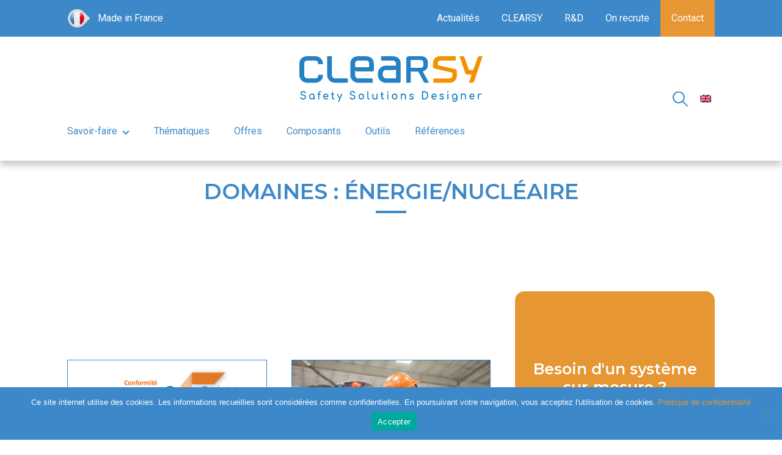

--- FILE ---
content_type: text/html; charset=UTF-8
request_url: https://www.clearsy.com/domaine/energie-nucleaire/
body_size: 12733
content:
<!doctype html>
<html lang="fr-FR">

<head>
    <meta charset="UTF-8">
    <meta name="viewport" content="width=device-width, initial-scale=1">
    <link rel="profile" href="https://gmpg.org/xfn/11">
    <link href="https://fonts.googleapis.com/css2?family=Montserrat:wght@600&family=Roboto&family=Roboto+Condensed:wght@400;700&display=swap" rel="stylesheet">

    <meta name='robots' content='index, follow, max-image-preview:large, max-snippet:-1, max-video-preview:-1' />
	<style>img:is([sizes="auto" i], [sizes^="auto," i]) { contain-intrinsic-size: 3000px 1500px }</style>
	
	<!-- This site is optimized with the Yoast SEO plugin v26.4 - https://yoast.com/wordpress/plugins/seo/ -->
	<title>Archives des Énergie/nucléaire - CLEARSY</title>
	<link rel="canonical" href="https://www.clearsy.com/domaine/energie-nucleaire/" />
	<link rel="next" href="https://www.clearsy.com/domaine/energie-nucleaire/page/2/" />
	<meta property="og:locale" content="fr_FR" />
	<meta property="og:type" content="article" />
	<meta property="og:title" content="Archives des Énergie/nucléaire - CLEARSY" />
	<meta property="og:url" content="https://www.clearsy.com/domaine/energie-nucleaire/" />
	<meta property="og:site_name" content="CLEARSY" />
	<meta name="twitter:card" content="summary_large_image" />
	<script type="application/ld+json" class="yoast-schema-graph">{"@context":"https://schema.org","@graph":[{"@type":"CollectionPage","@id":"https://www.clearsy.com/domaine/energie-nucleaire/","url":"https://www.clearsy.com/domaine/energie-nucleaire/","name":"Archives des Énergie/nucléaire - CLEARSY","isPartOf":{"@id":"https://www.clearsy.com/#website"},"primaryImageOfPage":{"@id":"https://www.clearsy.com/domaine/energie-nucleaire/#primaryimage"},"image":{"@id":"https://www.clearsy.com/domaine/energie-nucleaire/#primaryimage"},"thumbnailUrl":"https://www.clearsy.com/wp-content/uploads/2025/09/Dimensions-personnalisees-1170x615-px-1.jpeg","breadcrumb":{"@id":"https://www.clearsy.com/domaine/energie-nucleaire/#breadcrumb"},"inLanguage":"fr-FR"},{"@type":"ImageObject","inLanguage":"fr-FR","@id":"https://www.clearsy.com/domaine/energie-nucleaire/#primaryimage","url":"https://www.clearsy.com/wp-content/uploads/2025/09/Dimensions-personnalisees-1170x615-px-1.jpeg","contentUrl":"https://www.clearsy.com/wp-content/uploads/2025/09/Dimensions-personnalisees-1170x615-px-1.jpeg","width":2340,"height":1230},{"@type":"BreadcrumbList","@id":"https://www.clearsy.com/domaine/energie-nucleaire/#breadcrumb","itemListElement":[{"@type":"ListItem","position":1,"name":"Accueil","item":"https://www.clearsy.com/"},{"@type":"ListItem","position":2,"name":"Énergie/nucléaire"}]},{"@type":"WebSite","@id":"https://www.clearsy.com/#website","url":"https://www.clearsy.com/","name":"CLEARSY","description":"Safety Solutions Designer","publisher":{"@id":"https://www.clearsy.com/#organization"},"potentialAction":[{"@type":"SearchAction","target":{"@type":"EntryPoint","urlTemplate":"https://www.clearsy.com/?s={search_term_string}"},"query-input":{"@type":"PropertyValueSpecification","valueRequired":true,"valueName":"search_term_string"}}],"inLanguage":"fr-FR"},{"@type":"Organization","@id":"https://www.clearsy.com/#organization","name":"CLEARSY","url":"https://www.clearsy.com/","logo":{"@type":"ImageObject","inLanguage":"fr-FR","@id":"https://www.clearsy.com/#/schema/logo/image/","url":"https://www.clearsy.com/wp-content/uploads/2020/04/logo-clearsy.svg","contentUrl":"https://www.clearsy.com/wp-content/uploads/2020/04/logo-clearsy.svg","width":652,"height":163,"caption":"CLEARSY"},"image":{"@id":"https://www.clearsy.com/#/schema/logo/image/"}}]}</script>
	<!-- / Yoast SEO plugin. -->


<link rel='dns-prefetch' href='//unpkg.com' />
<link rel='dns-prefetch' href='//hcaptcha.com' />
<link rel="alternate" type="application/rss+xml" title="CLEARSY &raquo; Flux" href="https://www.clearsy.com/feed/" />
<link rel="alternate" type="application/rss+xml" title="CLEARSY &raquo; Flux des commentaires" href="https://www.clearsy.com/comments/feed/" />
<link rel="alternate" type="application/rss+xml" title="Flux pour CLEARSY &raquo; Énergie/nucléaire Domaine" href="https://www.clearsy.com/domaine/energie-nucleaire/feed/" />
<script>
window._wpemojiSettings = {"baseUrl":"https:\/\/s.w.org\/images\/core\/emoji\/16.0.1\/72x72\/","ext":".png","svgUrl":"https:\/\/s.w.org\/images\/core\/emoji\/16.0.1\/svg\/","svgExt":".svg","source":{"concatemoji":"https:\/\/www.clearsy.com\/wp-includes\/js\/wp-emoji-release.min.js?ver=6.8.3"}};
/*! This file is auto-generated */
!function(s,n){var o,i,e;function c(e){try{var t={supportTests:e,timestamp:(new Date).valueOf()};sessionStorage.setItem(o,JSON.stringify(t))}catch(e){}}function p(e,t,n){e.clearRect(0,0,e.canvas.width,e.canvas.height),e.fillText(t,0,0);var t=new Uint32Array(e.getImageData(0,0,e.canvas.width,e.canvas.height).data),a=(e.clearRect(0,0,e.canvas.width,e.canvas.height),e.fillText(n,0,0),new Uint32Array(e.getImageData(0,0,e.canvas.width,e.canvas.height).data));return t.every(function(e,t){return e===a[t]})}function u(e,t){e.clearRect(0,0,e.canvas.width,e.canvas.height),e.fillText(t,0,0);for(var n=e.getImageData(16,16,1,1),a=0;a<n.data.length;a++)if(0!==n.data[a])return!1;return!0}function f(e,t,n,a){switch(t){case"flag":return n(e,"\ud83c\udff3\ufe0f\u200d\u26a7\ufe0f","\ud83c\udff3\ufe0f\u200b\u26a7\ufe0f")?!1:!n(e,"\ud83c\udde8\ud83c\uddf6","\ud83c\udde8\u200b\ud83c\uddf6")&&!n(e,"\ud83c\udff4\udb40\udc67\udb40\udc62\udb40\udc65\udb40\udc6e\udb40\udc67\udb40\udc7f","\ud83c\udff4\u200b\udb40\udc67\u200b\udb40\udc62\u200b\udb40\udc65\u200b\udb40\udc6e\u200b\udb40\udc67\u200b\udb40\udc7f");case"emoji":return!a(e,"\ud83e\udedf")}return!1}function g(e,t,n,a){var r="undefined"!=typeof WorkerGlobalScope&&self instanceof WorkerGlobalScope?new OffscreenCanvas(300,150):s.createElement("canvas"),o=r.getContext("2d",{willReadFrequently:!0}),i=(o.textBaseline="top",o.font="600 32px Arial",{});return e.forEach(function(e){i[e]=t(o,e,n,a)}),i}function t(e){var t=s.createElement("script");t.src=e,t.defer=!0,s.head.appendChild(t)}"undefined"!=typeof Promise&&(o="wpEmojiSettingsSupports",i=["flag","emoji"],n.supports={everything:!0,everythingExceptFlag:!0},e=new Promise(function(e){s.addEventListener("DOMContentLoaded",e,{once:!0})}),new Promise(function(t){var n=function(){try{var e=JSON.parse(sessionStorage.getItem(o));if("object"==typeof e&&"number"==typeof e.timestamp&&(new Date).valueOf()<e.timestamp+604800&&"object"==typeof e.supportTests)return e.supportTests}catch(e){}return null}();if(!n){if("undefined"!=typeof Worker&&"undefined"!=typeof OffscreenCanvas&&"undefined"!=typeof URL&&URL.createObjectURL&&"undefined"!=typeof Blob)try{var e="postMessage("+g.toString()+"("+[JSON.stringify(i),f.toString(),p.toString(),u.toString()].join(",")+"));",a=new Blob([e],{type:"text/javascript"}),r=new Worker(URL.createObjectURL(a),{name:"wpTestEmojiSupports"});return void(r.onmessage=function(e){c(n=e.data),r.terminate(),t(n)})}catch(e){}c(n=g(i,f,p,u))}t(n)}).then(function(e){for(var t in e)n.supports[t]=e[t],n.supports.everything=n.supports.everything&&n.supports[t],"flag"!==t&&(n.supports.everythingExceptFlag=n.supports.everythingExceptFlag&&n.supports[t]);n.supports.everythingExceptFlag=n.supports.everythingExceptFlag&&!n.supports.flag,n.DOMReady=!1,n.readyCallback=function(){n.DOMReady=!0}}).then(function(){return e}).then(function(){var e;n.supports.everything||(n.readyCallback(),(e=n.source||{}).concatemoji?t(e.concatemoji):e.wpemoji&&e.twemoji&&(t(e.twemoji),t(e.wpemoji)))}))}((window,document),window._wpemojiSettings);
</script>
<style id='wp-emoji-styles-inline-css'>

	img.wp-smiley, img.emoji {
		display: inline !important;
		border: none !important;
		box-shadow: none !important;
		height: 1em !important;
		width: 1em !important;
		margin: 0 0.07em !important;
		vertical-align: -0.1em !important;
		background: none !important;
		padding: 0 !important;
	}
</style>
<style id='classic-theme-styles-inline-css'>
/*! This file is auto-generated */
.wp-block-button__link{color:#fff;background-color:#32373c;border-radius:9999px;box-shadow:none;text-decoration:none;padding:calc(.667em + 2px) calc(1.333em + 2px);font-size:1.125em}.wp-block-file__button{background:#32373c;color:#fff;text-decoration:none}
</style>
<style id='safe-svg-svg-icon-style-inline-css'>
.safe-svg-cover{text-align:center}.safe-svg-cover .safe-svg-inside{display:inline-block;max-width:100%}.safe-svg-cover svg{fill:currentColor;height:100%;max-height:100%;max-width:100%;width:100%}

</style>
<style id='global-styles-inline-css'>
:root{--wp--preset--aspect-ratio--square: 1;--wp--preset--aspect-ratio--4-3: 4/3;--wp--preset--aspect-ratio--3-4: 3/4;--wp--preset--aspect-ratio--3-2: 3/2;--wp--preset--aspect-ratio--2-3: 2/3;--wp--preset--aspect-ratio--16-9: 16/9;--wp--preset--aspect-ratio--9-16: 9/16;--wp--preset--color--black: #000000;--wp--preset--color--cyan-bluish-gray: #abb8c3;--wp--preset--color--white: #ffffff;--wp--preset--color--pale-pink: #f78da7;--wp--preset--color--vivid-red: #cf2e2e;--wp--preset--color--luminous-vivid-orange: #ff6900;--wp--preset--color--luminous-vivid-amber: #fcb900;--wp--preset--color--light-green-cyan: #7bdcb5;--wp--preset--color--vivid-green-cyan: #00d084;--wp--preset--color--pale-cyan-blue: #8ed1fc;--wp--preset--color--vivid-cyan-blue: #0693e3;--wp--preset--color--vivid-purple: #9b51e0;--wp--preset--gradient--vivid-cyan-blue-to-vivid-purple: linear-gradient(135deg,rgba(6,147,227,1) 0%,rgb(155,81,224) 100%);--wp--preset--gradient--light-green-cyan-to-vivid-green-cyan: linear-gradient(135deg,rgb(122,220,180) 0%,rgb(0,208,130) 100%);--wp--preset--gradient--luminous-vivid-amber-to-luminous-vivid-orange: linear-gradient(135deg,rgba(252,185,0,1) 0%,rgba(255,105,0,1) 100%);--wp--preset--gradient--luminous-vivid-orange-to-vivid-red: linear-gradient(135deg,rgba(255,105,0,1) 0%,rgb(207,46,46) 100%);--wp--preset--gradient--very-light-gray-to-cyan-bluish-gray: linear-gradient(135deg,rgb(238,238,238) 0%,rgb(169,184,195) 100%);--wp--preset--gradient--cool-to-warm-spectrum: linear-gradient(135deg,rgb(74,234,220) 0%,rgb(151,120,209) 20%,rgb(207,42,186) 40%,rgb(238,44,130) 60%,rgb(251,105,98) 80%,rgb(254,248,76) 100%);--wp--preset--gradient--blush-light-purple: linear-gradient(135deg,rgb(255,206,236) 0%,rgb(152,150,240) 100%);--wp--preset--gradient--blush-bordeaux: linear-gradient(135deg,rgb(254,205,165) 0%,rgb(254,45,45) 50%,rgb(107,0,62) 100%);--wp--preset--gradient--luminous-dusk: linear-gradient(135deg,rgb(255,203,112) 0%,rgb(199,81,192) 50%,rgb(65,88,208) 100%);--wp--preset--gradient--pale-ocean: linear-gradient(135deg,rgb(255,245,203) 0%,rgb(182,227,212) 50%,rgb(51,167,181) 100%);--wp--preset--gradient--electric-grass: linear-gradient(135deg,rgb(202,248,128) 0%,rgb(113,206,126) 100%);--wp--preset--gradient--midnight: linear-gradient(135deg,rgb(2,3,129) 0%,rgb(40,116,252) 100%);--wp--preset--font-size--small: 13px;--wp--preset--font-size--medium: 20px;--wp--preset--font-size--large: 36px;--wp--preset--font-size--x-large: 42px;--wp--preset--spacing--20: 0.44rem;--wp--preset--spacing--30: 0.67rem;--wp--preset--spacing--40: 1rem;--wp--preset--spacing--50: 1.5rem;--wp--preset--spacing--60: 2.25rem;--wp--preset--spacing--70: 3.38rem;--wp--preset--spacing--80: 5.06rem;--wp--preset--shadow--natural: 6px 6px 9px rgba(0, 0, 0, 0.2);--wp--preset--shadow--deep: 12px 12px 50px rgba(0, 0, 0, 0.4);--wp--preset--shadow--sharp: 6px 6px 0px rgba(0, 0, 0, 0.2);--wp--preset--shadow--outlined: 6px 6px 0px -3px rgba(255, 255, 255, 1), 6px 6px rgba(0, 0, 0, 1);--wp--preset--shadow--crisp: 6px 6px 0px rgba(0, 0, 0, 1);}:where(.is-layout-flex){gap: 0.5em;}:where(.is-layout-grid){gap: 0.5em;}body .is-layout-flex{display: flex;}.is-layout-flex{flex-wrap: wrap;align-items: center;}.is-layout-flex > :is(*, div){margin: 0;}body .is-layout-grid{display: grid;}.is-layout-grid > :is(*, div){margin: 0;}:where(.wp-block-columns.is-layout-flex){gap: 2em;}:where(.wp-block-columns.is-layout-grid){gap: 2em;}:where(.wp-block-post-template.is-layout-flex){gap: 1.25em;}:where(.wp-block-post-template.is-layout-grid){gap: 1.25em;}.has-black-color{color: var(--wp--preset--color--black) !important;}.has-cyan-bluish-gray-color{color: var(--wp--preset--color--cyan-bluish-gray) !important;}.has-white-color{color: var(--wp--preset--color--white) !important;}.has-pale-pink-color{color: var(--wp--preset--color--pale-pink) !important;}.has-vivid-red-color{color: var(--wp--preset--color--vivid-red) !important;}.has-luminous-vivid-orange-color{color: var(--wp--preset--color--luminous-vivid-orange) !important;}.has-luminous-vivid-amber-color{color: var(--wp--preset--color--luminous-vivid-amber) !important;}.has-light-green-cyan-color{color: var(--wp--preset--color--light-green-cyan) !important;}.has-vivid-green-cyan-color{color: var(--wp--preset--color--vivid-green-cyan) !important;}.has-pale-cyan-blue-color{color: var(--wp--preset--color--pale-cyan-blue) !important;}.has-vivid-cyan-blue-color{color: var(--wp--preset--color--vivid-cyan-blue) !important;}.has-vivid-purple-color{color: var(--wp--preset--color--vivid-purple) !important;}.has-black-background-color{background-color: var(--wp--preset--color--black) !important;}.has-cyan-bluish-gray-background-color{background-color: var(--wp--preset--color--cyan-bluish-gray) !important;}.has-white-background-color{background-color: var(--wp--preset--color--white) !important;}.has-pale-pink-background-color{background-color: var(--wp--preset--color--pale-pink) !important;}.has-vivid-red-background-color{background-color: var(--wp--preset--color--vivid-red) !important;}.has-luminous-vivid-orange-background-color{background-color: var(--wp--preset--color--luminous-vivid-orange) !important;}.has-luminous-vivid-amber-background-color{background-color: var(--wp--preset--color--luminous-vivid-amber) !important;}.has-light-green-cyan-background-color{background-color: var(--wp--preset--color--light-green-cyan) !important;}.has-vivid-green-cyan-background-color{background-color: var(--wp--preset--color--vivid-green-cyan) !important;}.has-pale-cyan-blue-background-color{background-color: var(--wp--preset--color--pale-cyan-blue) !important;}.has-vivid-cyan-blue-background-color{background-color: var(--wp--preset--color--vivid-cyan-blue) !important;}.has-vivid-purple-background-color{background-color: var(--wp--preset--color--vivid-purple) !important;}.has-black-border-color{border-color: var(--wp--preset--color--black) !important;}.has-cyan-bluish-gray-border-color{border-color: var(--wp--preset--color--cyan-bluish-gray) !important;}.has-white-border-color{border-color: var(--wp--preset--color--white) !important;}.has-pale-pink-border-color{border-color: var(--wp--preset--color--pale-pink) !important;}.has-vivid-red-border-color{border-color: var(--wp--preset--color--vivid-red) !important;}.has-luminous-vivid-orange-border-color{border-color: var(--wp--preset--color--luminous-vivid-orange) !important;}.has-luminous-vivid-amber-border-color{border-color: var(--wp--preset--color--luminous-vivid-amber) !important;}.has-light-green-cyan-border-color{border-color: var(--wp--preset--color--light-green-cyan) !important;}.has-vivid-green-cyan-border-color{border-color: var(--wp--preset--color--vivid-green-cyan) !important;}.has-pale-cyan-blue-border-color{border-color: var(--wp--preset--color--pale-cyan-blue) !important;}.has-vivid-cyan-blue-border-color{border-color: var(--wp--preset--color--vivid-cyan-blue) !important;}.has-vivid-purple-border-color{border-color: var(--wp--preset--color--vivid-purple) !important;}.has-vivid-cyan-blue-to-vivid-purple-gradient-background{background: var(--wp--preset--gradient--vivid-cyan-blue-to-vivid-purple) !important;}.has-light-green-cyan-to-vivid-green-cyan-gradient-background{background: var(--wp--preset--gradient--light-green-cyan-to-vivid-green-cyan) !important;}.has-luminous-vivid-amber-to-luminous-vivid-orange-gradient-background{background: var(--wp--preset--gradient--luminous-vivid-amber-to-luminous-vivid-orange) !important;}.has-luminous-vivid-orange-to-vivid-red-gradient-background{background: var(--wp--preset--gradient--luminous-vivid-orange-to-vivid-red) !important;}.has-very-light-gray-to-cyan-bluish-gray-gradient-background{background: var(--wp--preset--gradient--very-light-gray-to-cyan-bluish-gray) !important;}.has-cool-to-warm-spectrum-gradient-background{background: var(--wp--preset--gradient--cool-to-warm-spectrum) !important;}.has-blush-light-purple-gradient-background{background: var(--wp--preset--gradient--blush-light-purple) !important;}.has-blush-bordeaux-gradient-background{background: var(--wp--preset--gradient--blush-bordeaux) !important;}.has-luminous-dusk-gradient-background{background: var(--wp--preset--gradient--luminous-dusk) !important;}.has-pale-ocean-gradient-background{background: var(--wp--preset--gradient--pale-ocean) !important;}.has-electric-grass-gradient-background{background: var(--wp--preset--gradient--electric-grass) !important;}.has-midnight-gradient-background{background: var(--wp--preset--gradient--midnight) !important;}.has-small-font-size{font-size: var(--wp--preset--font-size--small) !important;}.has-medium-font-size{font-size: var(--wp--preset--font-size--medium) !important;}.has-large-font-size{font-size: var(--wp--preset--font-size--large) !important;}.has-x-large-font-size{font-size: var(--wp--preset--font-size--x-large) !important;}
:where(.wp-block-post-template.is-layout-flex){gap: 1.25em;}:where(.wp-block-post-template.is-layout-grid){gap: 1.25em;}
:where(.wp-block-columns.is-layout-flex){gap: 2em;}:where(.wp-block-columns.is-layout-grid){gap: 2em;}
:root :where(.wp-block-pullquote){font-size: 1.5em;line-height: 1.6;}
</style>
<link rel='stylesheet' id='cookie-notice-front-css' href='https://www.clearsy.com/wp-content/plugins/cookie-notice/css/front.min.css?ver=2.5.9' media='all' />
<link rel='stylesheet' id='wpml-legacy-horizontal-list-0-css' href='https://www.clearsy.com/wp-content/plugins/sitepress-multilingual-cms/templates/language-switchers/legacy-list-horizontal/style.min.css?ver=1' media='all' />
<link rel='stylesheet' id='clearsy-style-css' href='https://www.clearsy.com/wp-content/themes/clearsy-child/style.css?ver=1.0.0' media='all' />
<link rel='stylesheet' id='child-style-css' href='https://www.clearsy.com/wp-content/themes/clearsy-child/dist/css/main.css?ver=2.0' media='all' />
<link rel='stylesheet' id='correcs-css' href='https://www.clearsy.com/wp-content/themes/clearsy/correcs.css?ver=1.0' media='all' />
<script></script><link rel="https://api.w.org/" href="https://www.clearsy.com/wp-json/" /><link rel="alternate" title="JSON" type="application/json" href="https://www.clearsy.com/wp-json/wp/v2/domaine/38" /><link rel="EditURI" type="application/rsd+xml" title="RSD" href="https://www.clearsy.com/xmlrpc.php?rsd" />
<meta name="generator" content="WordPress 6.8.3" />
<meta name="generator" content="WPML ver:4.8.5 stt:1,4;" />

		<!-- GA Google Analytics @ https://m0n.co/ga -->
		<script async src="https://www.googletagmanager.com/gtag/js?id=UA-35864482-2"></script>
		<script>
			window.dataLayer = window.dataLayer || [];
			function gtag(){dataLayer.push(arguments);}
			gtag('js', new Date());
			gtag('config', 'UA-35864482-2');
		</script>

	<style>
.h-captcha{position:relative;display:block;margin-bottom:2rem;padding:0;clear:both}.h-captcha[data-size="normal"]{width:303px;height:78px}.h-captcha[data-size="compact"]{width:164px;height:144px}.h-captcha[data-size="invisible"]{display:none}.h-captcha iframe{z-index:1}.h-captcha::before{content:"";display:block;position:absolute;top:0;left:0;background:url(https://www.clearsy.com/wp-content/plugins/hcaptcha-for-forms-and-more/assets/images/hcaptcha-div-logo.svg) no-repeat;border:1px solid #fff0;border-radius:4px;box-sizing:border-box}.h-captcha::after{content:"The hCaptcha loading is delayed until user interaction.";font:13px/1.35 system-ui,-apple-system,Segoe UI,Roboto,Arial,sans-serif;display:block;position:absolute;top:0;left:0;box-sizing:border-box;color:red;opacity:0}.h-captcha:not(:has(iframe))::after{animation:hcap-msg-fade-in .3s ease forwards;animation-delay:2s}.h-captcha:has(iframe)::after{animation:none;opacity:0}@keyframes hcap-msg-fade-in{to{opacity:1}}.h-captcha[data-size="normal"]::before{width:300px;height:74px;background-position:94% 28%}.h-captcha[data-size="normal"]::after{padding:19px 75px 16px 10px}.h-captcha[data-size="compact"]::before{width:156px;height:136px;background-position:50% 79%}.h-captcha[data-size="compact"]::after{padding:10px 10px 16px 10px}.h-captcha[data-theme="light"]::before,body.is-light-theme .h-captcha[data-theme="auto"]::before,.h-captcha[data-theme="auto"]::before{background-color:#fafafa;border:1px solid #e0e0e0}.h-captcha[data-theme="dark"]::before,body.is-dark-theme .h-captcha[data-theme="auto"]::before,html.wp-dark-mode-active .h-captcha[data-theme="auto"]::before,html.drdt-dark-mode .h-captcha[data-theme="auto"]::before{background-image:url(https://www.clearsy.com/wp-content/plugins/hcaptcha-for-forms-and-more/assets/images/hcaptcha-div-logo-white.svg);background-repeat:no-repeat;background-color:#333;border:1px solid #f5f5f5}@media (prefers-color-scheme:dark){.h-captcha[data-theme="auto"]::before{background-image:url(https://www.clearsy.com/wp-content/plugins/hcaptcha-for-forms-and-more/assets/images/hcaptcha-div-logo-white.svg);background-repeat:no-repeat;background-color:#333;border:1px solid #f5f5f5}}.h-captcha[data-theme="custom"]::before{background-color:initial}.h-captcha[data-size="invisible"]::before,.h-captcha[data-size="invisible"]::after{display:none}.h-captcha iframe{position:relative}div[style*="z-index: 2147483647"] div[style*="border-width: 11px"][style*="position: absolute"][style*="pointer-events: none"]{border-style:none}
</style>
<link rel="preconnect" href="//code.tidio.co"><meta name="generator" content="Powered by WPBakery Page Builder - drag and drop page builder for WordPress."/>
<link rel="icon" href="https://www.clearsy.com/wp-content/uploads/2021/07/cropped-favicon-512-192x192-1-150x150.png" sizes="32x32" />
<link rel="icon" href="https://www.clearsy.com/wp-content/uploads/2021/07/cropped-favicon-512-192x192-1.png" sizes="192x192" />
<link rel="apple-touch-icon" href="https://www.clearsy.com/wp-content/uploads/2021/07/cropped-favicon-512-192x192-1.png" />
<meta name="msapplication-TileImage" content="https://www.clearsy.com/wp-content/uploads/2021/07/cropped-favicon-512-192x192-1.png" />
		<style id="wp-custom-css">
			main#primary .row:not([class*="pt-"]),
main#primary .vc_section:not([class*="pt-"]) {
  padding-top: 3rem;
  padding-bottom: 3rem;
}
@media (min-width: 992px) {
  main#primary .row:not([class*="pt-"]),
  main#primary .vc_section:not([class*="pt-"]) {
    padding-top: 7rem;
  }
  main#primary .row:not([class*="pb-"]),
  main#primary .vc_section:not([class*="pb-"]) {
    padding-bottom: 7rem;
  }
}		</style>
		<noscript><style> .wpb_animate_when_almost_visible { opacity: 1; }</style></noscript>	
	<link href="/wp-content/themes/clearsy-child/dist/css/noiise.css" rel="stylesheet">
</head>

<body class="archive tax-domaine term-energie-nucleaire term-38 wp-custom-logo wp-theme-clearsy wp-child-theme-clearsy-child cookies-not-set hfeed no-sidebar wpb-js-composer js-comp-ver-8.7.2 vc_responsive">
        <div id="outpage">
        <div class="menu-menu-mobile-container"><ul id="primary-menu" class="menu"><li id="menu-item-15827" class="menu-item menu-item-type-post_type menu-item-object-page menu-item-has-children menu-item-15827"><a href="https://www.clearsy.com/clearsy/">CLEARSY</a><div class="arrow"><i></i></div>
<ul class="sub-menu">
	<li id="menu-item-15828" class="menu-item menu-item-type-post_type menu-item-object-page menu-item-15828"><a href="https://www.clearsy.com/clearsy/presentation-et-chiffres-cles/">Présentation et chiffres clés</a></li>
	<li id="menu-item-15829" class="menu-item menu-item-type-post_type menu-item-object-page menu-item-15829"><a href="https://www.clearsy.com/clearsy/historique/">Historique</a></li>
	<li id="menu-item-15830" class="menu-item menu-item-type-post_type menu-item-object-page menu-item-15830"><a href="https://www.clearsy.com/clearsy/processus-qualite/">Processus qualité</a></li>
</ul>
</li>
<li id="menu-item-15840" class="menu-item menu-item-type-post_type menu-item-object-page menu-item-has-children menu-item-15840"><a href="https://www.clearsy.com/savoir-faire/">Savoir-faire</a><div class="arrow"><i></i></div>
<ul class="sub-menu">
	<li id="menu-item-15841" class="menu-item menu-item-type-post_type menu-item-object-page menu-item-15841"><a href="https://www.clearsy.com/savoir-faire/methode-formelle/">Méthode formelle</a></li>
	<li id="menu-item-15842" class="menu-item menu-item-type-post_type menu-item-object-page menu-item-has-children menu-item-15842"><a href="https://www.clearsy.com/savoir-faire/logiciels-et-systemes-surs/">Logiciels et systèmes sûrs</a><div class="arrow"><i></i></div>
	<ul class="sub-menu">
		<li id="menu-item-15843" class="menu-item menu-item-type-post_type menu-item-object-page menu-item-15843"><a href="https://www.clearsy.com/savoir-faire/logiciels-et-systemes-surs/systemes-electroniques-informatiques-securitaires/">Systèmes électroniques et informatiques sécuritaires</a></li>
	</ul>
</li>
	<li id="menu-item-15844" class="menu-item menu-item-type-post_type menu-item-object-page menu-item-has-children menu-item-15844"><a href="https://www.clearsy.com/savoir-faire/surete-de-fonctionnement/">Sûreté de fonctionnement</a><div class="arrow"><i></i></div>
	<ul class="sub-menu">
		<li id="menu-item-15845" class="menu-item menu-item-type-post_type menu-item-object-page menu-item-15845"><a href="https://www.clearsy.com/savoir-faire/surete-de-fonctionnement/analyse-de-surete/">Analyse de sûreté</a></li>
		<li id="menu-item-15846" class="menu-item menu-item-type-post_type menu-item-object-page menu-item-15846"><a href="https://www.clearsy.com/savoir-faire/surete-de-fonctionnement/assistance-homologation-certification-logiciel/">Assistance à l’homologation &#038; certification de logiciel</a></li>
		<li id="menu-item-15848" class="menu-item menu-item-type-post_type menu-item-object-page menu-item-15848"><a href="https://www.clearsy.com/savoir-faire/surete-de-fonctionnement/demonstration-de-surete/">Démonstration de sûreté</a></li>
		<li id="menu-item-15847" class="menu-item menu-item-type-post_type menu-item-object-page menu-item-15847"><a href="https://www.clearsy.com/savoir-faire/surete-de-fonctionnement/assistance-homologation-certification-logiciel/surete-de-fonctionnement-normes-sil/">Sûreté de fonctionnement normes SIL</a></li>
	</ul>
</li>
	<li id="menu-item-15849" class="menu-item menu-item-type-post_type menu-item-object-page menu-item-15849"><a href="https://www.clearsy.com/savoir-faire/formations/">Formations</a></li>
</ul>
</li>
<li id="menu-item-15853" class="menu-item menu-item-type-post_type_archive menu-item-object-thematiques menu-item-15853"><a href="https://www.clearsy.com/thematiques/">Thématiques</a></li>
<li id="menu-item-15855" class="menu-item menu-item-type-post_type_archive menu-item-object-offres menu-item-15855"><a href="https://www.clearsy.com/offres/">Offres</a></li>
<li id="menu-item-15854" class="menu-item menu-item-type-post_type_archive menu-item-object-composant menu-item-15854"><a href="https://www.clearsy.com/composant/">Composants</a></li>
<li id="menu-item-15856" class="menu-item menu-item-type-post_type_archive menu-item-object-outils menu-item-15856"><a href="https://www.clearsy.com/outils/">Outils</a></li>
<li id="menu-item-15857" class="menu-item menu-item-type-post_type_archive menu-item-object-recherche menu-item-15857"><a href="https://www.clearsy.com/recherche-et-developpement/">R&#038;D</a></li>
<li id="menu-item-15836" class="menu-item menu-item-type-post_type menu-item-object-page menu-item-has-children menu-item-15836"><a href="https://www.clearsy.com/on-recrute/">On recrute</a><div class="arrow"><i></i></div>
<ul class="sub-menu">
	<li id="menu-item-15852" class="menu-item menu-item-type-custom menu-item-object-custom menu-item-15852"><a href="https://clearsy.nos-recrutements.fr/">Offres d&#8217;emploi</a></li>
	<li id="menu-item-18147" class="menu-item menu-item-type-post_type menu-item-object-page menu-item-18147"><a href="https://www.clearsy.com/on-recrute/offres-de-stage/">Offres de stage</a></li>
	<li id="menu-item-15837" class="menu-item menu-item-type-post_type menu-item-object-page menu-item-15837"><a href="https://www.clearsy.com/on-recrute/nos-metiers/">Nos métiers</a></li>
	<li id="menu-item-15859" class="menu-item menu-item-type-post_type_archive menu-item-object-temoignages menu-item-15859"><a href="https://www.clearsy.com/on-recrute/temoignages/">Témoignages</a></li>
</ul>
</li>
<li id="menu-item-15824" class="menu-item menu-item-type-post_type menu-item-object-page current_page_parent menu-item-15824"><a href="https://www.clearsy.com/actualites/">Actualités</a></li>
<li id="menu-item-15832" class="menu-item menu-item-type-post_type menu-item-object-page menu-item-15832"><a href="https://www.clearsy.com/contact/">Contact</a></li>
</ul></div>    </div>
    <div id="page" class="site">
        <header id="masthead" class="site-header">
            <button class="menu-toggle" aria-controls="primary-menu" aria-expanded="false"><span class="hamburger"></span></button>
            <div class="container">
                <div data-vc-full-width="true" data-vc-full-width-temp="true" data-vc-full-width-init="false" class="row wpb_row row-fluid topBar"><div class="wpb_column vc_column_container col-lg-3"><div class="vc_column-inner"><div class="wpb_wrapper"><div class="text-bloc made-in-france"><p>Made in France</p>
</div></div></div></div><div class="wpb_column vc_column_container col-lg-9"><div class="vc_column-inner"><div class="wpb_wrapper"><div  class="vc_wp_custommenu wpb_content_element"><div class="widget widget_nav_menu"><div class="menu-bandeau-top-container"><ul id="menu-bandeau-top" class="menu"><li id="menu-item-2021" class="actu menu-item menu-item-type-post_type menu-item-object-page current_page_parent menu-item-2021"><a href="https://www.clearsy.com/actualites/">Actualités</a></li>
<li id="menu-item-2398" class="menu-item menu-item-type-post_type menu-item-object-page menu-item-has-children menu-item-2398"><a href="https://www.clearsy.com/clearsy/">CLEARSY</a><div class="arrow"><i></i></div>
<ul class="sub-menu">
	<li id="menu-item-2017" class="menu-item menu-item-type-post_type menu-item-object-page menu-item-2017"><a href="https://www.clearsy.com/clearsy/presentation-et-chiffres-cles/">Présentation et chiffres clés</a></li>
	<li id="menu-item-2016" class="menu-item menu-item-type-post_type menu-item-object-page menu-item-2016"><a href="https://www.clearsy.com/clearsy/historique/">Historique</a></li>
	<li id="menu-item-2015" class="menu-item menu-item-type-post_type menu-item-object-page menu-item-2015"><a href="https://www.clearsy.com/clearsy/processus-qualite/">Processus qualité</a></li>
</ul>
</li>
<li id="menu-item-18344" class="menu-item menu-item-type-post_type_archive menu-item-object-recherche menu-item-18344"><a href="https://www.clearsy.com/recherche-et-developpement/">R&#038;D</a></li>
<li id="menu-item-2397" class="menu-item menu-item-type-post_type menu-item-object-page menu-item-has-children menu-item-2397"><a href="https://www.clearsy.com/on-recrute/">On recrute</a><div class="arrow"><i></i></div>
<ul class="sub-menu">
	<li id="menu-item-1614" class="menu-item menu-item-type-custom menu-item-object-custom menu-item-1614"><a target="_blank" href="https://clearsy.nos-recrutements.fr/">Offres d&#8217;emploi</a></li>
	<li id="menu-item-17366" class="menu-item menu-item-type-post_type menu-item-object-page menu-item-17366"><a href="https://www.clearsy.com/on-recrute/offres-de-stage/">Offres de stage</a></li>
	<li id="menu-item-2018" class="menu-item menu-item-type-post_type menu-item-object-page menu-item-2018"><a href="https://www.clearsy.com/on-recrute/nos-metiers/">Nos métiers</a></li>
	<li id="menu-item-2248" class="menu-item menu-item-type-post_type_archive menu-item-object-temoignages menu-item-2248"><a href="https://www.clearsy.com/on-recrute/temoignages/">Témoignages</a></li>
</ul>
</li>
<li id="menu-item-2014" class="menu-item menu-item-type-post_type menu-item-object-page menu-item-2014"><a href="https://www.clearsy.com/contact/">Contact</a></li>
</ul></div></div></div></div></div></div></div><div class="vc_row-full-width vc_clearfix"></div>                <div class="row header-wrap">
                    <div class="site-branding">
                        <a href="https://www.clearsy.com/" rel="home"><a href="https://www.clearsy.com/" class="custom-logo-link" rel="home"><img width="652" height="163" src="https://www.clearsy.com/wp-content/uploads/2020/04/logo-clearsy.svg" class="custom-logo" alt="logo CLEARSY Safety Solutions Designer" decoding="async" fetchpriority="high" /></a></a>
                    </div>
                    <nav id="site-navigation" class="main-navigation">
                        <div class="menu-menu-container"><ul id="primary-menu" class="menu"><li id="menu-item-2392" class="menu-item menu-item-type-post_type menu-item-object-page menu-item-has-children menu-item-2392"><a href="https://www.clearsy.com/savoir-faire/">Savoir-faire</a><div class="arrow"><i></i></div>
<ul class="sub-menu">
	<li id="menu-item-2013" class="menu-item menu-item-type-post_type menu-item-object-page menu-item-2013"><a href="https://www.clearsy.com/savoir-faire/methode-formelle/">Méthode formelle</a></li>
	<li id="menu-item-2012" class="menu-item menu-item-type-post_type menu-item-object-page menu-item-has-children menu-item-2012"><a href="https://www.clearsy.com/savoir-faire/logiciels-et-systemes-surs/">Logiciels et systèmes sûrs</a><div class="arrow"><i></i></div>
	<ul class="sub-menu">
		<li id="menu-item-15781" class="menu-item menu-item-type-post_type menu-item-object-page menu-item-15781"><a href="https://www.clearsy.com/savoir-faire/logiciels-et-systemes-surs/systemes-electroniques-informatiques-securitaires/">Systèmes électroniques et informatiques sécuritaires</a></li>
	</ul>
</li>
	<li id="menu-item-2020" class="menu-item menu-item-type-post_type menu-item-object-page menu-item-has-children menu-item-2020"><a href="https://www.clearsy.com/savoir-faire/surete-de-fonctionnement/">Sûreté de fonctionnement</a><div class="arrow"><i></i></div>
	<ul class="sub-menu">
		<li id="menu-item-15782" class="menu-item menu-item-type-post_type menu-item-object-page menu-item-15782"><a href="https://www.clearsy.com/savoir-faire/surete-de-fonctionnement/analyse-de-surete/">Analyse de sûreté</a></li>
		<li id="menu-item-15783" class="menu-item menu-item-type-post_type menu-item-object-page menu-item-15783"><a href="https://www.clearsy.com/savoir-faire/surete-de-fonctionnement/assistance-homologation-certification-logiciel/">Assistance à l’homologation &#038; certification de logiciel</a></li>
		<li id="menu-item-15784" class="menu-item menu-item-type-post_type menu-item-object-page menu-item-15784"><a href="https://www.clearsy.com/savoir-faire/surete-de-fonctionnement/demonstration-de-surete/">Démonstration de sûreté</a></li>
	</ul>
</li>
	<li id="menu-item-2019" class="menu-item menu-item-type-post_type menu-item-object-page menu-item-2019"><a href="https://www.clearsy.com/savoir-faire/formations/">Formations</a></li>
</ul>
</li>
<li id="menu-item-12790" class="menu-item menu-item-type-post_type_archive menu-item-object-thematiques menu-item-12790"><a href="https://www.clearsy.com/thematiques/">Thématiques</a></li>
<li id="menu-item-2025" class="menu-item menu-item-type-post_type_archive menu-item-object-offres menu-item-2025"><a href="https://www.clearsy.com/offres/">Offres</a></li>
<li id="menu-item-2024" class="menu-item menu-item-type-post_type_archive menu-item-object-composant menu-item-2024"><a href="https://www.clearsy.com/composant/">Composants</a></li>
<li id="menu-item-2026" class="menu-item menu-item-type-post_type_archive menu-item-object-outils menu-item-2026"><a href="https://www.clearsy.com/outils/">Outils</a></li>
<li id="menu-item-2027" class="menu-item menu-item-type-post_type_archive menu-item-object-references menu-item-2027"><a href="https://www.clearsy.com/references/">Références</a></li>
</ul></div>                    </nav>
                    <div class="header-wrap__right">
                        <div class="search">
                            <div class="icon"></div>
                        </div>
                        
<div class="wpml-ls-statics-shortcode_actions wpml-ls wpml-ls-legacy-list-horizontal">
	<ul role="menu"><li class="wpml-ls-slot-shortcode_actions wpml-ls-item wpml-ls-item-en wpml-ls-first-item wpml-ls-last-item wpml-ls-item-legacy-list-horizontal" role="none">
				<a href="https://www.clearsy.com/en/domain/nuclear-energy/" class="wpml-ls-link" role="menuitem"  aria-label="Passer à Anglais" title="Passer à Anglais" >
                                                        <img
            class="wpml-ls-flag"
            src="https://www.clearsy.com/wp-content/plugins/sitepress-multilingual-cms/res/flags/en.png"
            alt="Anglais"
            width=18
            height=12
    /></a>
			</li></ul>
</div>
                    </div>
                    <!-- search --->
                    <div class="search-container">
                        <form action="/" method="get">
                            <input type="text" name="s" id="s" value="" placeholder="Que recherchez vous ?" />
                            <button type="submit" alt="Search" id="searchsubmit"> <span class="icon"></span></button>
                            <span class="close-search"></span>
                        </form>
                    </div>
                </div>
            </div>
        </header>
<main id="primary" class="site-main py-2">

    <h1 style="text-align: center;" class="titre_l-bleu-trait-bleu">Domaines : Énergie/nucléaire</h1><div class="row"><div class="col-md-8"><div class="row post_list"><div class="col-md-6"><div class="article-type">


      <a href="https://www.clearsy.com/offres/service-danalyse-et-de-renovation-de-systeme/" class="article-type__thumbnail">
    <img width="2340" height="1230" src="https://www.clearsy.com/wp-content/uploads/2025/09/Dimensions-personnalisees-1170x615-px-1.jpeg" class="attachment-full size-full wp-post-image" alt="" decoding="async" srcset="https://www.clearsy.com/wp-content/uploads/2025/09/Dimensions-personnalisees-1170x615-px-1.jpeg 2340w, https://www.clearsy.com/wp-content/uploads/2025/09/Dimensions-personnalisees-1170x615-px-1-300x158.jpeg 300w, https://www.clearsy.com/wp-content/uploads/2025/09/Dimensions-personnalisees-1170x615-px-1-1024x538.jpeg 1024w, https://www.clearsy.com/wp-content/uploads/2025/09/Dimensions-personnalisees-1170x615-px-1-768x404.jpeg 768w, https://www.clearsy.com/wp-content/uploads/2025/09/Dimensions-personnalisees-1170x615-px-1-1536x807.jpeg 1536w, https://www.clearsy.com/wp-content/uploads/2025/09/Dimensions-personnalisees-1170x615-px-1-2048x1077.jpeg 2048w" sizes="(max-width: 2340px) 100vw, 2340px" />
        <a/>

  <div class="article-type__content">
    <a class="titre" href="https://www.clearsy.com/offres/service-danalyse-et-de-renovation-de-systeme/">Service d’analyse et de rénovation de système</a> <span class="taxonomy"><a href="https://www.clearsy.com/domaine/aeronautique/">Aéronautique</a>, <a href="https://www.clearsy.com/domaine/automobile/">Automobile</a>, <a href="https://www.clearsy.com/domaine/defense/">Défense</a>, <a href="https://www.clearsy.com/domaine/micro-electronique/">Électronique</a>, <a href="https://www.clearsy.com/domaine/energie-nucleaire/">Énergie/nucléaire</a>, <a href="https://www.clearsy.com/domaine/ferroviaire/">Ferroviaire</a></span>
    <p class="excerpt">L&rsquo;expertise de CLEARSY dans les projets complexes sur mesure. CLEARSY propose une gamme de services et de produits dans divers [&hellip;]</p>
  </div>
</div></div><div class="col-md-6"><div class="article-type">


      <a href="https://www.clearsy.com/offres/conformite-de-systemes-industriels/" class="article-type__thumbnail">
    <img width="1200" height="800" src="https://www.clearsy.com/wp-content/uploads/2022/01/Manufacturing-Industrial-1200x800-1.jpg" class="attachment-full size-full wp-post-image" alt="" decoding="async" srcset="https://www.clearsy.com/wp-content/uploads/2022/01/Manufacturing-Industrial-1200x800-1.jpg 1200w, https://www.clearsy.com/wp-content/uploads/2022/01/Manufacturing-Industrial-1200x800-1-300x200.jpg 300w, https://www.clearsy.com/wp-content/uploads/2022/01/Manufacturing-Industrial-1200x800-1-1024x683.jpg 1024w, https://www.clearsy.com/wp-content/uploads/2022/01/Manufacturing-Industrial-1200x800-1-768x512.jpg 768w" sizes="(max-width: 1200px) 100vw, 1200px" />
        <a/>

  <div class="article-type__content">
    <a class="titre" href="https://www.clearsy.com/offres/conformite-de-systemes-industriels/">Conformité de systèmes industriels</a> <span class="taxonomy"><a href="https://www.clearsy.com/domaine/energie-nucleaire/">Énergie/nucléaire</a></span>
    <p class="excerpt">CLEARSY réalise des analyses de conformité de systèmes industriels aux normes nucléaires en vigueur.</p>
  </div>
</div></div><div class="col-md-6"><div class="article-type">


      <a href="https://www.clearsy.com/offres/expertises-electroniques/" class="article-type__thumbnail">
    <img width="359" height="194" src="https://www.clearsy.com/wp-content/uploads/2021/05/image-default.jpg" class="attachment-full size-full" alt="" decoding="async" srcset="https://www.clearsy.com/wp-content/uploads/2021/05/image-default.jpg 359w, https://www.clearsy.com/wp-content/uploads/2021/05/image-default-300x162.jpg 300w" sizes="(max-width: 359px) 100vw, 359px" />
        <a/>

  <div class="article-type__content">
    <a class="titre" href="https://www.clearsy.com/offres/expertises-electroniques/">Expertises électroniques</a> <span class="taxonomy"><a href="https://www.clearsy.com/domaine/energie-nucleaire/">Énergie/nucléaire</a></span>
    <p class="excerpt">CLEARSY réalise des expertises de cartes et systèmes électroniques nucléaires classés.</p>
  </div>
</div></div><div class="col-md-6"><div class="article-type">


      <a href="https://www.clearsy.com/offres/expertise-de-logiciels-nucleaires/" class="article-type__thumbnail">
    <img width="359" height="194" src="https://www.clearsy.com/wp-content/uploads/2021/05/image-default.jpg" class="attachment-full size-full" alt="" decoding="async" srcset="https://www.clearsy.com/wp-content/uploads/2021/05/image-default.jpg 359w, https://www.clearsy.com/wp-content/uploads/2021/05/image-default-300x162.jpg 300w" sizes="(max-width: 359px) 100vw, 359px" />
        <a/>

  <div class="article-type__content">
    <a class="titre" href="https://www.clearsy.com/offres/expertise-de-logiciels-nucleaires/">Expertise de logiciels</a> <span class="taxonomy"><a href="https://www.clearsy.com/domaine/energie-nucleaire/">Énergie/nucléaire</a></span>
    <p class="excerpt">CLEARSY réalise des expertises de logiciels développés spécifiquement pour le domaine nucléaire en utilisant une grande variétés de méthodes et outils.</p>
  </div>
</div></div><div class="col-md-6"><div class="article-type">


      <a href="https://www.clearsy.com/offres/services-de-surete-de-fonctionnement/" class="article-type__thumbnail">
    <img width="2560" height="1920" src="https://www.clearsy.com/wp-content/uploads/2020/07/nuclear-power-plant-2854866-scaled.jpg" class="attachment-full size-full wp-post-image" alt="" decoding="async" srcset="https://www.clearsy.com/wp-content/uploads/2020/07/nuclear-power-plant-2854866-scaled.jpg 2560w, https://www.clearsy.com/wp-content/uploads/2020/07/nuclear-power-plant-2854866-300x225.jpg 300w, https://www.clearsy.com/wp-content/uploads/2020/07/nuclear-power-plant-2854866-1024x768.jpg 1024w, https://www.clearsy.com/wp-content/uploads/2020/07/nuclear-power-plant-2854866-768x576.jpg 768w, https://www.clearsy.com/wp-content/uploads/2020/07/nuclear-power-plant-2854866-1536x1152.jpg 1536w, https://www.clearsy.com/wp-content/uploads/2020/07/nuclear-power-plant-2854866-2048x1536.jpg 2048w" sizes="(max-width: 2560px) 100vw, 2560px" />
        <a/>

  <div class="article-type__content">
    <a class="titre" href="https://www.clearsy.com/offres/services-de-surete-de-fonctionnement/">Services de sûreté de fonctionnement</a> <span class="taxonomy"><a href="https://www.clearsy.com/domaine/energie-nucleaire/">Énergie/nucléaire</a>, <a href="https://www.clearsy.com/domaine/ferroviaire/">Ferroviaire</a></span>
    <p class="excerpt">Les études menées par les experts CLEARSY portent sur des systèmes ou des logiciels ayant des contraintes de sûreté de [&hellip;]</p>
  </div>
</div></div><div class="col-md-6"><div class="article-type">


      <a href="https://www.clearsy.com/offres/aide-a-la-maintenance-supervision/" class="article-type__thumbnail">
    <img width="1024" height="540" src="https://www.clearsy.com/wp-content/uploads/2020/07/supervision-e1621605101838.jpg" class="attachment-full size-full wp-post-image" alt="" decoding="async" srcset="https://www.clearsy.com/wp-content/uploads/2020/07/supervision-e1621605101838.jpg 1024w, https://www.clearsy.com/wp-content/uploads/2020/07/supervision-e1621605101838-300x158.jpg 300w, https://www.clearsy.com/wp-content/uploads/2020/07/supervision-e1621605101838-768x405.jpg 768w" sizes="(max-width: 1024px) 100vw, 1024px" />
        <a/>

  <div class="article-type__content">
    <a class="titre" href="https://www.clearsy.com/offres/aide-a-la-maintenance-supervision/">Aide à la maintenance, supervision</a> <span class="taxonomy"><a href="https://www.clearsy.com/domaine/energie-nucleaire/">Énergie/nucléaire</a>, <a href="https://www.clearsy.com/domaine/ferroviaire/">Ferroviaire</a></span>
    <p class="excerpt">L'offre s'appuie sur l'expertise de CLEARSY, sa suite logicielle DAME et sa capacité à sécuriser des interfaces.</p>
  </div>
</div></div><div class="col-md-6"><div class="article-type">


      <a href="https://www.clearsy.com/thematiques/gamme-rs4-relais-de-securite/" class="article-type__thumbnail">
    <img width="636" height="461" src="https://www.clearsy.com/wp-content/uploads/2024/03/Relais-RS4.jpg" class="attachment-full size-full wp-post-image" alt="" decoding="async" srcset="https://www.clearsy.com/wp-content/uploads/2024/03/Relais-RS4.jpg 636w, https://www.clearsy.com/wp-content/uploads/2024/03/Relais-RS4-300x217.jpg 300w" sizes="(max-width: 636px) 100vw, 636px" />
        <a/>

  <div class="article-type__content">
    <a class="titre" href="https://www.clearsy.com/thematiques/gamme-rs4-relais-de-securite/">Gamme de Relais de sécurité SIL4</a> <span class="taxonomy"><a href="https://www.clearsy.com/domaine/energie-nucleaire/">Énergie/nucléaire</a>, <a href="https://www.clearsy.com/domaine/ferroviaire/">Ferroviaire</a></span>
    <p class="excerpt">Destiné à un usage au sol, le relais RS4.DIN.202.24V dispose d’une entrée postes et d’une entrée lignes.</p>
  </div>
</div></div><div class="col-md-6"><div class="article-type">


      <a href="https://www.clearsy.com/thematiques/energie/" class="article-type__thumbnail">
    <img width="1429" height="750" src="https://www.clearsy.com/wp-content/uploads/2020/06/johannes-plenio-5_9inhy4NSE-unsplash-e1621521436928.jpg" class="attachment-full size-full wp-post-image" alt="" decoding="async" srcset="https://www.clearsy.com/wp-content/uploads/2020/06/johannes-plenio-5_9inhy4NSE-unsplash-e1621521436928.jpg 1429w, https://www.clearsy.com/wp-content/uploads/2020/06/johannes-plenio-5_9inhy4NSE-unsplash-e1621521436928-300x157.jpg 300w, https://www.clearsy.com/wp-content/uploads/2020/06/johannes-plenio-5_9inhy4NSE-unsplash-e1621521436928-1024x537.jpg 1024w, https://www.clearsy.com/wp-content/uploads/2020/06/johannes-plenio-5_9inhy4NSE-unsplash-e1621521436928-768x403.jpg 768w" sizes="(max-width: 1429px) 100vw, 1429px" />
        <a/>

  <div class="article-type__content">
    <a class="titre" href="https://www.clearsy.com/thematiques/energie/">Énergie/nucléaire</a> <span class="taxonomy"><a href="https://www.clearsy.com/domaine/energie-nucleaire/">Énergie/nucléaire</a></span>
    <p class="excerpt">CLEARSY conçoit et réalise ses propres systèmes, programmés ou câblés et accompagne les industriels majeurs du secteur de l’énergie : [&hellip;]</p>
  </div>
</div></div></div></div><div class="col-md-4"><div class="row wpb_row row-fluid cta-sidebar"><div class="wpb_column vc_column_container col-lg-12"><div class="vc_column-inner"><div class="wpb_wrapper"><div class="text-bloc cta-sidebar__titre"><p style="text-align: center;">Besoin d'un système sur-mesure ?</p>
</div><div class="text-bloc cta-sidebar__content"><p><a href="https://www.clearsy.com/wp-content/uploads/2021/02/Pictos-8.svg"><img src="https://www.clearsy.com/wp-content/uploads/2021/02/Pictos-8.svg" alt="" class="alignnone size-medium wp-image-15631" role="img" width="300" height="300" /></a></p>
<p>Nous sommes des créateurs de logiciels et de systèmes sécuritaires. Conçus et fabriqués en France. Contactez-nous et discutons ensemble de votre projet !</p>
</div><div class="text-bloc cta-sidebar__bouton"><p style="text-align: center;"><a href="https://www.clearsy.com/contact/" class="btn_plein-blanc">Contactez-nous</a></p>
</div></div></div></div></div></div></div><div class="navigation"><ul>
<li class="active"><a href="https://www.clearsy.com/domaine/energie-nucleaire/">1</a></li>
<li><a href="https://www.clearsy.com/domaine/energie-nucleaire/page/2/">2</a></li>
<li><a href="https://www.clearsy.com/domaine/energie-nucleaire/page/3/">3</a></li>
<li><a href="https://www.clearsy.com/domaine/energie-nucleaire/page/2/" >Page suivante »</a></li>
</ul></div>

</main><!-- #main -->

</div><!-- #content -->
<footer id="colophon" class="site-footer">
    <div class="container">
        <div data-vc-full-width="true" data-vc-full-width-temp="true" data-vc-full-width-init="false" class="row wpb_row row-fluid"><div class="pb-1 pb-lg-0 wpb_column vc_column_container col-lg-4"><div class="vc_column-inner"><div class="wpb_wrapper"><div class="text-bloc"><p class="titre_m-blanc-trait-blanc">CLEARSY safety solutions designer</p>
</div><div class="text-bloc"><p>Parc de la Duranne<br />
320 Av. Archimède Les Pléiades III<br />
13100 Aix-en-Provence</p>
</div>
	<div class="wpb_raw_code wpb_raw_html wpb_content_element" >
		<div class="wpb_wrapper">
			<a style="color:white; font-size:24px;" class="lien-rs" href="https://www.linkedin.com/company/clearsy/" target="_blank"><i class="icon-linkedin"></i></a>
		</div>
	</div>
</div></div></div><div class="pb-2 pb-lg-0 wpb_column vc_column_container col-lg-4"><div class="vc_column-inner"><div class="wpb_wrapper"><div class="text-bloc newsletter_sarbacanne"><aside class="widget widget_meta">
	<h2 class="widget-title">Newsletter</h2>
	<p></p>
	<form action="https://www.clearsy.com/index.php?my-plugin=sarbacane"
		  method="POST"
		  id="sarbacane_desktop_widget_form_N260949"
		  autocomplete="off"
		  onsubmit="return sarbacaneSubmitWidget( 'N260949' )">
					<p>
				<label>Email *</label>
				<br/>
				<input required class="required"					   type="email"
					   id="email_N260949"
					   placeholder="E-mail"
					   name="email"/>
			</p>
				<p>
			.					</p>
		<input type="hidden" id="sarbacane_form_token" name="sarbacane_form_token" value="9eb2ae3c97" /><input type="hidden" name="_wp_http_referer" value="/domaine/energie-nucleaire/" />		<input type="hidden" name="sarbacane_form_value" class="sarbacane_form_value" value=""/>
		<input type="submit" value="OK"/>
	</form>
</aside>

</div></div></div></div><div class="wpb_column vc_column_container col-lg-4"><div class="vc_column-inner"><div class="wpb_wrapper"><div class="text-bloc"><p class="titre_m-blanc-trait-blanc">Consulter nos autres sites</p>
</div><div class="bloc bloc-logos">
    <a href="https://www.atelierb.eu/" style="display:block;" target="_blank" class="text-bloc text-center"><img width="100" height="100" src="https://www.clearsy.com/wp-content/uploads/2020/04/ico-atelier-b-1.svg" class="attachment-full size-full" alt="Atelier B, génie logiciel" decoding="async" loading="lazy" /></a><a href="https://www.atelierb.eu/methode-formelle/" style="display:block;" target="_blank" class="text-bloc text-center"><img width="100" height="100" src="https://www.clearsy.com/wp-content/uploads/2020/04/ico-methode-b-01-1.svg" class="attachment-full size-full" alt="Méthode B, méthode pour logiciels fiables" decoding="async" loading="lazy" /></a></div></div></div></div></div><div class="vc_row-full-width vc_clearfix"></div><div id="copyright" data-vc-full-width="true" data-vc-full-width-temp="true" data-vc-full-width-init="false" class="row wpb_row row-fluid"><div class="wpb_column vc_column_container col-lg-12"><div class="vc_column-inner"><div class="wpb_wrapper"><div class="text-bloc"><div class="bottom">
<div class="menu-menu-footer-container">
<ul id="menu-menu-footer" class="menu">
<li id="menu-item-2008" class="menu-item menu-item-type-post_type menu-item-object-page menu-item-2008"><a href="https://www.clearsy.com/mentions-legales/">Mentions légales</a></li>
<li id="menu-item-2009" class="menu-item menu-item-type-post_type menu-item-object-page menu-item-2009"><a href="https://www.clearsy.com/politique-de-confidentialite/">Politique de confidentialité</a></li>
<li id="menu-item-1597" class="menu-item menu-item-type-custom menu-item-object-custom menu-item-1597"><a target="_blank" rel="noopener noreferrer" href="https://hulkette.com/">Design du site : Studio Hulkette</a></li>
<li><a href="https://www.clearsy.com/sitemap/">Sitemap</a></li>
<li id="menu-item-1593" class="menu-item menu-item-type-custom menu-item-object-custom menu-item-1593">Site développé par l'agence Noiise</li>
</ul>
</div>
</div>
</div></div></div></div></div><div class="vc_row-full-width vc_clearfix"></div>    </div>
</footer><!-- #colophon -->
</div><!-- #page -->


<script type="speculationrules">
{"prefetch":[{"source":"document","where":{"and":[{"href_matches":"\/*"},{"not":{"href_matches":["\/wp-*.php","\/wp-admin\/*","\/wp-content\/uploads\/*","\/wp-content\/*","\/wp-content\/plugins\/*","\/wp-content\/themes\/clearsy-child\/*","\/wp-content\/themes\/clearsy\/*","\/*\\?(.+)"]}},{"not":{"selector_matches":"a[rel~=\"nofollow\"]"}},{"not":{"selector_matches":".no-prefetch, .no-prefetch a"}}]},"eagerness":"conservative"}]}
</script>
<link rel='stylesheet' id='sarbacane_widget.css-css' href='https://www.clearsy.com/wp-content/plugins/sarbacane-desktop/css/sarbacane_widget.css?ver=1.4.9' media='all' />
<script id="cookie-notice-front-js-before">
var cnArgs = {"ajaxUrl":"https:\/\/www.clearsy.com\/wp-admin\/admin-ajax.php","nonce":"a0abf47017","hideEffect":"fade","position":"bottom","onScroll":false,"onScrollOffset":100,"onClick":false,"cookieName":"cookie_notice_accepted","cookieTime":2592000,"cookieTimeRejected":2592000,"globalCookie":false,"redirection":false,"cache":false,"revokeCookies":false,"revokeCookiesOpt":"automatic"};
</script>
<script src="https://www.clearsy.com/wp-content/plugins/cookie-notice/js/front.min.js?ver=2.5.9" id="cookie-notice-front-js"></script>
<script src="https://www.clearsy.com/wp-includes/js/dist/hooks.min.js?ver=4d63a3d491d11ffd8ac6" id="wp-hooks-js"></script>
<script src="https://www.clearsy.com/wp-includes/js/dist/i18n.min.js?ver=5e580eb46a90c2b997e6" id="wp-i18n-js"></script>
<script id="wp-i18n-js-after">
wp.i18n.setLocaleData( { 'text direction\u0004ltr': [ 'ltr' ] } );
</script>
<script src="https://www.clearsy.com/wp-content/themes/clearsy-child/dist/js/main.js?ver=3.0" id="primary-js-js"></script>
<script src="https://unpkg.com/swiper/swiper-bundle.min.js?ver=6.5.9" id="swiper-js"></script>
<script src="https://www.clearsy.com/wp-content/themes/clearsy/js/navigation.js?ver=1.0.0" id="clearsy-navigation-js"></script>
<script src="https://www.clearsy.com/wp-content/themes/clearsy/js/skip-link-focus-fix.js?ver=1.0.0" id="clearsy-skip-link-focus-fix-js"></script>
<script src="https://www.clearsy.com/wp-includes/js/jquery/jquery.min.js?ver=3.7.1" id="jquery-core-js"></script>
<script src="https://www.clearsy.com/wp-content/plugins/js_composer/assets/js/dist/js_composer_front.min.js?ver=8.7.2" id="wpb_composer_front_js-js"></script>
<script src="https://www.clearsy.com/wp-includes/js/jquery/jquery-migrate.min.js?ver=3.4.1" id="jquery-migrate-js"></script>
<script src="https://www.clearsy.com/wp-content/plugins/sarbacane-desktop/js/sarbacane-widget.js?ver=1.4.9" id="sarbacane-widget.js-js"></script>
<script></script>
		<!-- Cookie Notice plugin v2.5.9 by Hu-manity.co https://hu-manity.co/ -->
		<div id="cookie-notice" role="dialog" class="cookie-notice-hidden cookie-revoke-hidden cn-position-bottom" aria-label="Cookie Notice" style="background-color: rgba(60,136,201,1);"><div class="cookie-notice-container" style="color: #fff"><span id="cn-notice-text" class="cn-text-container">Ce site internet utilise des cookies. Les informations recueillies sont considérées comme confidentielles. En poursuivant votre navigation, vous acceptez l'utilisation de cookies. <a href="https://www.clearsy.com/politique-de-confidentialite/" target="_blank" id="cn-more-info" class="cn-privacy-policy-link cn-link">Politique de confidentialité</a> </span><span id="cn-notice-buttons" class="cn-buttons-container"><button id="cn-accept-cookie" data-cookie-set="accept" class="cn-set-cookie cn-button" aria-label="Accepter" style="background-color: #00a99d">Accepter</button></span><button id="cn-close-notice" data-cookie-set="accept" class="cn-close-icon" aria-label="No"></button></div>
			
		</div>
		<!-- / Cookie Notice plugin --><script type='text/javascript'>
document.tidioChatCode = "dba8avuyvcj5q1a9rgutywfxnkyk3nfp";
(function() {
  function asyncLoad() {
    var tidioScript = document.createElement("script");
    tidioScript.type = "text/javascript";
    tidioScript.async = true;
    tidioScript.src = "//code.tidio.co/dba8avuyvcj5q1a9rgutywfxnkyk3nfp.js";
    document.body.appendChild(tidioScript);
  }
  if (window.attachEvent) {
    window.attachEvent("onload", asyncLoad);
  } else {
    window.addEventListener("load", asyncLoad, false);
  }
})();
</script>
<script src="/wp-content/themes/clearsy-child/dist/js/noiise.js"></script>


</body>

</html>

--- FILE ---
content_type: text/css
request_url: https://www.clearsy.com/wp-content/themes/clearsy-child/style.css?ver=1.0.0
body_size: 73
content:
/*
Theme Name: Clearsy Enfant
Description: Theme enfant de Clearsy. Vous pouvez maintenant effectuer vos modifications en toute sécurité.
Author: WPMarmite
Author URI: https://wpmarmite.com
Template: clearsy
Version: 2.0
*/

--- FILE ---
content_type: text/css
request_url: https://www.clearsy.com/wp-content/themes/clearsy-child/dist/css/main.css?ver=2.0
body_size: 23450
content:
.liste-ancres ul,footer#colophon #copyright ul,.single-offres_de_stage__sidebar .infos-stage td ul,.single-offres_de_stage__content .social-share ul,.archive main#primary .navigation ul,.blog main#primary .navigation ul,.search main#primary .navigation ul,.bloc-terms__list,.navigation-terms{list-style-type:none;margin:0;padding:0}*,*::before,*::after{-webkit-box-sizing:border-box;box-sizing:border-box}html{font-family:sans-serif;line-height:1.15;-webkit-text-size-adjust:100%;-webkit-tap-highlight-color:rgba(0,0,0,0)}article,aside,figcaption,figure,footer,header,hgroup,main,nav,section{display:block}body{margin:0;font-family:"Roboto",sans-serif;font-size:1rem;font-weight:400;line-height:1.5;color:#525252;text-align:left;background-color:#fff}[tabindex="-1"]:focus:not(.focus-visible){outline:0 !important}[tabindex="-1"]:focus:not(:focus-visible){outline:0 !important}hr{-webkit-box-sizing:content-box;box-sizing:content-box;height:0;overflow:visible}h1,h2,h3,h4,h5,h6{margin-top:0;margin-bottom:2rem}p{margin-top:0;margin-bottom:1rem}abbr[title],abbr[data-original-title]{text-decoration:underline;-webkit-text-decoration:underline dotted;text-decoration:underline dotted;cursor:help;border-bottom:0;-webkit-text-decoration-skip-ink:none;text-decoration-skip-ink:none}address{margin-bottom:1rem;font-style:normal;line-height:inherit}ol,ul,dl{margin-top:0;margin-bottom:1rem}ol ol,ul ul,ol ul,ul ol{margin-bottom:0}dt{font-weight:700}dd{margin-bottom:.5rem;margin-left:0}blockquote{margin:0 0 1rem}b,strong{font-weight:bolder}small{font-size:80%}sub,sup{position:relative;font-size:75%;line-height:0;vertical-align:baseline}sub{bottom:-0.25em}sup{top:-0.5em}a{color:#4183c0;text-decoration:none;background-color:transparent}a:hover{color:#2d5c88;text-decoration:underline}a:not([href]):not([class]){color:inherit;text-decoration:none}a:not([href]):not([class]):hover{color:inherit;text-decoration:none}pre,code,kbd,samp{font-family:SFMono-Regular,Menlo,Monaco,Consolas,"Liberation Mono","Courier New",monospace;font-size:1em}pre{margin-top:0;margin-bottom:1rem;overflow:auto;-ms-overflow-style:scrollbar}figure{margin:0 0 1rem}img{vertical-align:middle;border-style:none}svg{overflow:hidden;vertical-align:middle}table{border-collapse:collapse}caption{padding-top:.75rem;padding-bottom:.75rem;color:#6c757d;text-align:left;caption-side:bottom}th{text-align:inherit;text-align:-webkit-match-parent}label{display:inline-block;margin-bottom:.5rem}button{border-radius:0}button:focus:not(.focus-visible){outline:0}button:focus:not(:focus-visible){outline:0}input,button,select,optgroup,textarea{margin:0;font-family:inherit;font-size:inherit;line-height:inherit}button,input{overflow:visible}button,select{text-transform:none}[role=button]{cursor:pointer}select{word-wrap:normal}button,[type=button],[type=reset],[type=submit]{-webkit-appearance:button}button:not(:disabled),[type=button]:not(:disabled),[type=reset]:not(:disabled),[type=submit]:not(:disabled){cursor:pointer}button::-moz-focus-inner,[type=button]::-moz-focus-inner,[type=reset]::-moz-focus-inner,[type=submit]::-moz-focus-inner{padding:0;border-style:none}input[type=radio],input[type=checkbox]{-webkit-box-sizing:border-box;box-sizing:border-box;padding:0}textarea{overflow:auto;resize:vertical}fieldset{min-width:0;padding:0;margin:0;border:0}legend{display:block;width:100%;max-width:100%;padding:0;margin-bottom:.5rem;font-size:1.5rem;line-height:inherit;color:inherit;white-space:normal}progress{vertical-align:baseline}[type=number]::-webkit-inner-spin-button,[type=number]::-webkit-outer-spin-button{height:auto}[type=search]{outline-offset:-2px;-webkit-appearance:none}[type=search]::-webkit-search-decoration{-webkit-appearance:none}::-webkit-file-upload-button{font:inherit;-webkit-appearance:button}output{display:inline-block}summary{display:list-item;cursor:pointer}template{display:none}[hidden]{display:none !important}.container,#page main#primary,.container-fluid,.container-xl,.container-lg,.container-md,.container-sm{width:100%;padding-right:20px;padding-left:20px;margin-right:auto;margin-left:auto}@media(min-width: 576px){.container-sm,.container,#page main#primary{max-width:540px}}@media(min-width: 768px){.container-md,.container-sm,.container,#page main#primary{max-width:960px}}@media(min-width: 992px){.container-lg,.container-md,.container-sm,.container,#page main#primary{max-width:1100px}}@media(min-width: 1440px){.container-xl,.container-lg,.container-md,.container-sm,.container,#page main#primary{max-width:1200px}}.row{display:-webkit-box;display:-ms-flexbox;display:flex;-ms-flex-wrap:wrap;flex-wrap:wrap;margin-right:-20px;margin-left:-20px}.no-gutters{margin-right:0;margin-left:0}.no-gutters>.col,.no-gutters>[class*=col-]{padding-right:0;padding-left:0}.col-xl,.col-xl-auto,.col-xl-12,.col-xl-11,.col-xl-10,.col-xl-9,.col-xl-8,.col-xl-7,.col-xl-6,.col-xl-5,.col-xl-4,.col-xl-3,.col-xl-2,.col-xl-1,.col-lg,.col-lg-auto,.col-lg-12,.col-lg-11,.col-lg-10,.col-lg-9,.col-lg-8,.col-lg-7,.col-lg-6,.col-lg-5,.col-lg-4,.col-lg-3,.col-lg-2,.col-lg-1,.col-md,.col-md-auto,.col-md-12,.col-md-11,.col-md-10,.col-md-9,.col-md-8,.col-md-7,.col-md-6,.col-md-5,.col-md-4,.col-md-3,.col-md-2,.col-md-1,.col-sm,.col-sm-auto,.col-sm-12,.col-sm-11,.col-sm-10,.col-sm-9,.col-sm-8,.col-sm-7,.col-sm-6,.col-sm-5,.col-sm-4,.col-sm-3,.col-sm-2,.col-sm-1,.col,.col-auto,.col-12,.col-11,.col-10,.col-9,.col-8,.col-7,.col-6,.col-5,.col-4,.col-3,.col-2,.col-1{position:relative;width:100%;padding-right:20px;padding-left:20px}.col{-ms-flex-preferred-size:0;flex-basis:0;-webkit-box-flex:1;-ms-flex-positive:1;flex-grow:1;max-width:100%}.row-cols-1>*{-webkit-box-flex:0;-ms-flex:0 0 100%;flex:0 0 100%;max-width:100%}.row-cols-2>*{-webkit-box-flex:0;-ms-flex:0 0 50%;flex:0 0 50%;max-width:50%}.row-cols-3>*{-webkit-box-flex:0;-ms-flex:0 0 33.3333333333%;flex:0 0 33.3333333333%;max-width:33.3333333333%}.row-cols-4>*{-webkit-box-flex:0;-ms-flex:0 0 25%;flex:0 0 25%;max-width:25%}.row-cols-5>*{-webkit-box-flex:0;-ms-flex:0 0 20%;flex:0 0 20%;max-width:20%}.row-cols-6>*{-webkit-box-flex:0;-ms-flex:0 0 16.6666666667%;flex:0 0 16.6666666667%;max-width:16.6666666667%}.col-auto{-webkit-box-flex:0;-ms-flex:0 0 auto;flex:0 0 auto;width:auto;max-width:100%}.col-1{-webkit-box-flex:0;-ms-flex:0 0 8.3333333333%;flex:0 0 8.3333333333%;max-width:8.3333333333%}.col-2{-webkit-box-flex:0;-ms-flex:0 0 16.6666666667%;flex:0 0 16.6666666667%;max-width:16.6666666667%}.col-3{-webkit-box-flex:0;-ms-flex:0 0 25%;flex:0 0 25%;max-width:25%}.col-4{-webkit-box-flex:0;-ms-flex:0 0 33.3333333333%;flex:0 0 33.3333333333%;max-width:33.3333333333%}.col-5{-webkit-box-flex:0;-ms-flex:0 0 41.6666666667%;flex:0 0 41.6666666667%;max-width:41.6666666667%}.col-6{-webkit-box-flex:0;-ms-flex:0 0 50%;flex:0 0 50%;max-width:50%}.col-7{-webkit-box-flex:0;-ms-flex:0 0 58.3333333333%;flex:0 0 58.3333333333%;max-width:58.3333333333%}.col-8{-webkit-box-flex:0;-ms-flex:0 0 66.6666666667%;flex:0 0 66.6666666667%;max-width:66.6666666667%}.col-9{-webkit-box-flex:0;-ms-flex:0 0 75%;flex:0 0 75%;max-width:75%}.col-10{-webkit-box-flex:0;-ms-flex:0 0 83.3333333333%;flex:0 0 83.3333333333%;max-width:83.3333333333%}.col-11{-webkit-box-flex:0;-ms-flex:0 0 91.6666666667%;flex:0 0 91.6666666667%;max-width:91.6666666667%}.col-12{-webkit-box-flex:0;-ms-flex:0 0 100%;flex:0 0 100%;max-width:100%}.order-first{-webkit-box-ordinal-group:0;-ms-flex-order:-1;order:-1}.order-last{-webkit-box-ordinal-group:14;-ms-flex-order:13;order:13}.order-0{-webkit-box-ordinal-group:1;-ms-flex-order:0;order:0}.order-1{-webkit-box-ordinal-group:2;-ms-flex-order:1;order:1}.order-2{-webkit-box-ordinal-group:3;-ms-flex-order:2;order:2}.order-3{-webkit-box-ordinal-group:4;-ms-flex-order:3;order:3}.order-4{-webkit-box-ordinal-group:5;-ms-flex-order:4;order:4}.order-5{-webkit-box-ordinal-group:6;-ms-flex-order:5;order:5}.order-6{-webkit-box-ordinal-group:7;-ms-flex-order:6;order:6}.order-7{-webkit-box-ordinal-group:8;-ms-flex-order:7;order:7}.order-8{-webkit-box-ordinal-group:9;-ms-flex-order:8;order:8}.order-9{-webkit-box-ordinal-group:10;-ms-flex-order:9;order:9}.order-10{-webkit-box-ordinal-group:11;-ms-flex-order:10;order:10}.order-11{-webkit-box-ordinal-group:12;-ms-flex-order:11;order:11}.order-12{-webkit-box-ordinal-group:13;-ms-flex-order:12;order:12}.offset-1{margin-left:8.3333333333%}.offset-2{margin-left:16.6666666667%}.offset-3{margin-left:25%}.offset-4{margin-left:33.3333333333%}.offset-5{margin-left:41.6666666667%}.offset-6{margin-left:50%}.offset-7{margin-left:58.3333333333%}.offset-8{margin-left:66.6666666667%}.offset-9{margin-left:75%}.offset-10{margin-left:83.3333333333%}.offset-11{margin-left:91.6666666667%}@media(min-width: 576px){.col-sm{-ms-flex-preferred-size:0;flex-basis:0;-webkit-box-flex:1;-ms-flex-positive:1;flex-grow:1;max-width:100%}.row-cols-sm-1>*{-webkit-box-flex:0;-ms-flex:0 0 100%;flex:0 0 100%;max-width:100%}.row-cols-sm-2>*{-webkit-box-flex:0;-ms-flex:0 0 50%;flex:0 0 50%;max-width:50%}.row-cols-sm-3>*{-webkit-box-flex:0;-ms-flex:0 0 33.3333333333%;flex:0 0 33.3333333333%;max-width:33.3333333333%}.row-cols-sm-4>*{-webkit-box-flex:0;-ms-flex:0 0 25%;flex:0 0 25%;max-width:25%}.row-cols-sm-5>*{-webkit-box-flex:0;-ms-flex:0 0 20%;flex:0 0 20%;max-width:20%}.row-cols-sm-6>*{-webkit-box-flex:0;-ms-flex:0 0 16.6666666667%;flex:0 0 16.6666666667%;max-width:16.6666666667%}.col-sm-auto{-webkit-box-flex:0;-ms-flex:0 0 auto;flex:0 0 auto;width:auto;max-width:100%}.col-sm-1{-webkit-box-flex:0;-ms-flex:0 0 8.3333333333%;flex:0 0 8.3333333333%;max-width:8.3333333333%}.col-sm-2{-webkit-box-flex:0;-ms-flex:0 0 16.6666666667%;flex:0 0 16.6666666667%;max-width:16.6666666667%}.col-sm-3{-webkit-box-flex:0;-ms-flex:0 0 25%;flex:0 0 25%;max-width:25%}.col-sm-4{-webkit-box-flex:0;-ms-flex:0 0 33.3333333333%;flex:0 0 33.3333333333%;max-width:33.3333333333%}.col-sm-5{-webkit-box-flex:0;-ms-flex:0 0 41.6666666667%;flex:0 0 41.6666666667%;max-width:41.6666666667%}.col-sm-6{-webkit-box-flex:0;-ms-flex:0 0 50%;flex:0 0 50%;max-width:50%}.col-sm-7{-webkit-box-flex:0;-ms-flex:0 0 58.3333333333%;flex:0 0 58.3333333333%;max-width:58.3333333333%}.col-sm-8{-webkit-box-flex:0;-ms-flex:0 0 66.6666666667%;flex:0 0 66.6666666667%;max-width:66.6666666667%}.col-sm-9{-webkit-box-flex:0;-ms-flex:0 0 75%;flex:0 0 75%;max-width:75%}.col-sm-10{-webkit-box-flex:0;-ms-flex:0 0 83.3333333333%;flex:0 0 83.3333333333%;max-width:83.3333333333%}.col-sm-11{-webkit-box-flex:0;-ms-flex:0 0 91.6666666667%;flex:0 0 91.6666666667%;max-width:91.6666666667%}.col-sm-12{-webkit-box-flex:0;-ms-flex:0 0 100%;flex:0 0 100%;max-width:100%}.order-sm-first{-webkit-box-ordinal-group:0;-ms-flex-order:-1;order:-1}.order-sm-last{-webkit-box-ordinal-group:14;-ms-flex-order:13;order:13}.order-sm-0{-webkit-box-ordinal-group:1;-ms-flex-order:0;order:0}.order-sm-1{-webkit-box-ordinal-group:2;-ms-flex-order:1;order:1}.order-sm-2{-webkit-box-ordinal-group:3;-ms-flex-order:2;order:2}.order-sm-3{-webkit-box-ordinal-group:4;-ms-flex-order:3;order:3}.order-sm-4{-webkit-box-ordinal-group:5;-ms-flex-order:4;order:4}.order-sm-5{-webkit-box-ordinal-group:6;-ms-flex-order:5;order:5}.order-sm-6{-webkit-box-ordinal-group:7;-ms-flex-order:6;order:6}.order-sm-7{-webkit-box-ordinal-group:8;-ms-flex-order:7;order:7}.order-sm-8{-webkit-box-ordinal-group:9;-ms-flex-order:8;order:8}.order-sm-9{-webkit-box-ordinal-group:10;-ms-flex-order:9;order:9}.order-sm-10{-webkit-box-ordinal-group:11;-ms-flex-order:10;order:10}.order-sm-11{-webkit-box-ordinal-group:12;-ms-flex-order:11;order:11}.order-sm-12{-webkit-box-ordinal-group:13;-ms-flex-order:12;order:12}.offset-sm-0{margin-left:0}.offset-sm-1{margin-left:8.3333333333%}.offset-sm-2{margin-left:16.6666666667%}.offset-sm-3{margin-left:25%}.offset-sm-4{margin-left:33.3333333333%}.offset-sm-5{margin-left:41.6666666667%}.offset-sm-6{margin-left:50%}.offset-sm-7{margin-left:58.3333333333%}.offset-sm-8{margin-left:66.6666666667%}.offset-sm-9{margin-left:75%}.offset-sm-10{margin-left:83.3333333333%}.offset-sm-11{margin-left:91.6666666667%}}@media(min-width: 768px){.col-md{-ms-flex-preferred-size:0;flex-basis:0;-webkit-box-flex:1;-ms-flex-positive:1;flex-grow:1;max-width:100%}.row-cols-md-1>*{-webkit-box-flex:0;-ms-flex:0 0 100%;flex:0 0 100%;max-width:100%}.row-cols-md-2>*{-webkit-box-flex:0;-ms-flex:0 0 50%;flex:0 0 50%;max-width:50%}.row-cols-md-3>*{-webkit-box-flex:0;-ms-flex:0 0 33.3333333333%;flex:0 0 33.3333333333%;max-width:33.3333333333%}.row-cols-md-4>*{-webkit-box-flex:0;-ms-flex:0 0 25%;flex:0 0 25%;max-width:25%}.row-cols-md-5>*{-webkit-box-flex:0;-ms-flex:0 0 20%;flex:0 0 20%;max-width:20%}.row-cols-md-6>*{-webkit-box-flex:0;-ms-flex:0 0 16.6666666667%;flex:0 0 16.6666666667%;max-width:16.6666666667%}.col-md-auto{-webkit-box-flex:0;-ms-flex:0 0 auto;flex:0 0 auto;width:auto;max-width:100%}.col-md-1{-webkit-box-flex:0;-ms-flex:0 0 8.3333333333%;flex:0 0 8.3333333333%;max-width:8.3333333333%}.col-md-2{-webkit-box-flex:0;-ms-flex:0 0 16.6666666667%;flex:0 0 16.6666666667%;max-width:16.6666666667%}.col-md-3{-webkit-box-flex:0;-ms-flex:0 0 25%;flex:0 0 25%;max-width:25%}.col-md-4{-webkit-box-flex:0;-ms-flex:0 0 33.3333333333%;flex:0 0 33.3333333333%;max-width:33.3333333333%}.col-md-5{-webkit-box-flex:0;-ms-flex:0 0 41.6666666667%;flex:0 0 41.6666666667%;max-width:41.6666666667%}.col-md-6{-webkit-box-flex:0;-ms-flex:0 0 50%;flex:0 0 50%;max-width:50%}.col-md-7{-webkit-box-flex:0;-ms-flex:0 0 58.3333333333%;flex:0 0 58.3333333333%;max-width:58.3333333333%}.col-md-8{-webkit-box-flex:0;-ms-flex:0 0 66.6666666667%;flex:0 0 66.6666666667%;max-width:66.6666666667%}.col-md-9{-webkit-box-flex:0;-ms-flex:0 0 75%;flex:0 0 75%;max-width:75%}.col-md-10{-webkit-box-flex:0;-ms-flex:0 0 83.3333333333%;flex:0 0 83.3333333333%;max-width:83.3333333333%}.col-md-11{-webkit-box-flex:0;-ms-flex:0 0 91.6666666667%;flex:0 0 91.6666666667%;max-width:91.6666666667%}.col-md-12{-webkit-box-flex:0;-ms-flex:0 0 100%;flex:0 0 100%;max-width:100%}.order-md-first{-webkit-box-ordinal-group:0;-ms-flex-order:-1;order:-1}.order-md-last{-webkit-box-ordinal-group:14;-ms-flex-order:13;order:13}.order-md-0{-webkit-box-ordinal-group:1;-ms-flex-order:0;order:0}.order-md-1{-webkit-box-ordinal-group:2;-ms-flex-order:1;order:1}.order-md-2{-webkit-box-ordinal-group:3;-ms-flex-order:2;order:2}.order-md-3{-webkit-box-ordinal-group:4;-ms-flex-order:3;order:3}.order-md-4{-webkit-box-ordinal-group:5;-ms-flex-order:4;order:4}.order-md-5{-webkit-box-ordinal-group:6;-ms-flex-order:5;order:5}.order-md-6{-webkit-box-ordinal-group:7;-ms-flex-order:6;order:6}.order-md-7{-webkit-box-ordinal-group:8;-ms-flex-order:7;order:7}.order-md-8{-webkit-box-ordinal-group:9;-ms-flex-order:8;order:8}.order-md-9{-webkit-box-ordinal-group:10;-ms-flex-order:9;order:9}.order-md-10{-webkit-box-ordinal-group:11;-ms-flex-order:10;order:10}.order-md-11{-webkit-box-ordinal-group:12;-ms-flex-order:11;order:11}.order-md-12{-webkit-box-ordinal-group:13;-ms-flex-order:12;order:12}.offset-md-0{margin-left:0}.offset-md-1{margin-left:8.3333333333%}.offset-md-2{margin-left:16.6666666667%}.offset-md-3{margin-left:25%}.offset-md-4{margin-left:33.3333333333%}.offset-md-5{margin-left:41.6666666667%}.offset-md-6{margin-left:50%}.offset-md-7{margin-left:58.3333333333%}.offset-md-8{margin-left:66.6666666667%}.offset-md-9{margin-left:75%}.offset-md-10{margin-left:83.3333333333%}.offset-md-11{margin-left:91.6666666667%}}@media(min-width: 992px){.col-lg{-ms-flex-preferred-size:0;flex-basis:0;-webkit-box-flex:1;-ms-flex-positive:1;flex-grow:1;max-width:100%}.row-cols-lg-1>*{-webkit-box-flex:0;-ms-flex:0 0 100%;flex:0 0 100%;max-width:100%}.row-cols-lg-2>*{-webkit-box-flex:0;-ms-flex:0 0 50%;flex:0 0 50%;max-width:50%}.row-cols-lg-3>*{-webkit-box-flex:0;-ms-flex:0 0 33.3333333333%;flex:0 0 33.3333333333%;max-width:33.3333333333%}.row-cols-lg-4>*{-webkit-box-flex:0;-ms-flex:0 0 25%;flex:0 0 25%;max-width:25%}.row-cols-lg-5>*{-webkit-box-flex:0;-ms-flex:0 0 20%;flex:0 0 20%;max-width:20%}.row-cols-lg-6>*{-webkit-box-flex:0;-ms-flex:0 0 16.6666666667%;flex:0 0 16.6666666667%;max-width:16.6666666667%}.col-lg-auto{-webkit-box-flex:0;-ms-flex:0 0 auto;flex:0 0 auto;width:auto;max-width:100%}.col-lg-1{-webkit-box-flex:0;-ms-flex:0 0 8.3333333333%;flex:0 0 8.3333333333%;max-width:8.3333333333%}.col-lg-2{-webkit-box-flex:0;-ms-flex:0 0 16.6666666667%;flex:0 0 16.6666666667%;max-width:16.6666666667%}.col-lg-3{-webkit-box-flex:0;-ms-flex:0 0 25%;flex:0 0 25%;max-width:25%}.col-lg-4{-webkit-box-flex:0;-ms-flex:0 0 33.3333333333%;flex:0 0 33.3333333333%;max-width:33.3333333333%}.col-lg-5{-webkit-box-flex:0;-ms-flex:0 0 41.6666666667%;flex:0 0 41.6666666667%;max-width:41.6666666667%}.col-lg-6{-webkit-box-flex:0;-ms-flex:0 0 50%;flex:0 0 50%;max-width:50%}.col-lg-7{-webkit-box-flex:0;-ms-flex:0 0 58.3333333333%;flex:0 0 58.3333333333%;max-width:58.3333333333%}.col-lg-8{-webkit-box-flex:0;-ms-flex:0 0 66.6666666667%;flex:0 0 66.6666666667%;max-width:66.6666666667%}.col-lg-9{-webkit-box-flex:0;-ms-flex:0 0 75%;flex:0 0 75%;max-width:75%}.col-lg-10{-webkit-box-flex:0;-ms-flex:0 0 83.3333333333%;flex:0 0 83.3333333333%;max-width:83.3333333333%}.col-lg-11{-webkit-box-flex:0;-ms-flex:0 0 91.6666666667%;flex:0 0 91.6666666667%;max-width:91.6666666667%}.col-lg-12{-webkit-box-flex:0;-ms-flex:0 0 100%;flex:0 0 100%;max-width:100%}.order-lg-first{-webkit-box-ordinal-group:0;-ms-flex-order:-1;order:-1}.order-lg-last{-webkit-box-ordinal-group:14;-ms-flex-order:13;order:13}.order-lg-0{-webkit-box-ordinal-group:1;-ms-flex-order:0;order:0}.order-lg-1{-webkit-box-ordinal-group:2;-ms-flex-order:1;order:1}.order-lg-2{-webkit-box-ordinal-group:3;-ms-flex-order:2;order:2}.order-lg-3{-webkit-box-ordinal-group:4;-ms-flex-order:3;order:3}.order-lg-4{-webkit-box-ordinal-group:5;-ms-flex-order:4;order:4}.order-lg-5{-webkit-box-ordinal-group:6;-ms-flex-order:5;order:5}.order-lg-6{-webkit-box-ordinal-group:7;-ms-flex-order:6;order:6}.order-lg-7{-webkit-box-ordinal-group:8;-ms-flex-order:7;order:7}.order-lg-8{-webkit-box-ordinal-group:9;-ms-flex-order:8;order:8}.order-lg-9{-webkit-box-ordinal-group:10;-ms-flex-order:9;order:9}.order-lg-10{-webkit-box-ordinal-group:11;-ms-flex-order:10;order:10}.order-lg-11{-webkit-box-ordinal-group:12;-ms-flex-order:11;order:11}.order-lg-12{-webkit-box-ordinal-group:13;-ms-flex-order:12;order:12}.offset-lg-0{margin-left:0}.offset-lg-1{margin-left:8.3333333333%}.offset-lg-2{margin-left:16.6666666667%}.offset-lg-3{margin-left:25%}.offset-lg-4{margin-left:33.3333333333%}.offset-lg-5{margin-left:41.6666666667%}.offset-lg-6{margin-left:50%}.offset-lg-7{margin-left:58.3333333333%}.offset-lg-8{margin-left:66.6666666667%}.offset-lg-9{margin-left:75%}.offset-lg-10{margin-left:83.3333333333%}.offset-lg-11{margin-left:91.6666666667%}}@media(min-width: 1440px){.col-xl{-ms-flex-preferred-size:0;flex-basis:0;-webkit-box-flex:1;-ms-flex-positive:1;flex-grow:1;max-width:100%}.row-cols-xl-1>*{-webkit-box-flex:0;-ms-flex:0 0 100%;flex:0 0 100%;max-width:100%}.row-cols-xl-2>*{-webkit-box-flex:0;-ms-flex:0 0 50%;flex:0 0 50%;max-width:50%}.row-cols-xl-3>*{-webkit-box-flex:0;-ms-flex:0 0 33.3333333333%;flex:0 0 33.3333333333%;max-width:33.3333333333%}.row-cols-xl-4>*{-webkit-box-flex:0;-ms-flex:0 0 25%;flex:0 0 25%;max-width:25%}.row-cols-xl-5>*{-webkit-box-flex:0;-ms-flex:0 0 20%;flex:0 0 20%;max-width:20%}.row-cols-xl-6>*{-webkit-box-flex:0;-ms-flex:0 0 16.6666666667%;flex:0 0 16.6666666667%;max-width:16.6666666667%}.col-xl-auto{-webkit-box-flex:0;-ms-flex:0 0 auto;flex:0 0 auto;width:auto;max-width:100%}.col-xl-1{-webkit-box-flex:0;-ms-flex:0 0 8.3333333333%;flex:0 0 8.3333333333%;max-width:8.3333333333%}.col-xl-2{-webkit-box-flex:0;-ms-flex:0 0 16.6666666667%;flex:0 0 16.6666666667%;max-width:16.6666666667%}.col-xl-3{-webkit-box-flex:0;-ms-flex:0 0 25%;flex:0 0 25%;max-width:25%}.col-xl-4{-webkit-box-flex:0;-ms-flex:0 0 33.3333333333%;flex:0 0 33.3333333333%;max-width:33.3333333333%}.col-xl-5{-webkit-box-flex:0;-ms-flex:0 0 41.6666666667%;flex:0 0 41.6666666667%;max-width:41.6666666667%}.col-xl-6{-webkit-box-flex:0;-ms-flex:0 0 50%;flex:0 0 50%;max-width:50%}.col-xl-7{-webkit-box-flex:0;-ms-flex:0 0 58.3333333333%;flex:0 0 58.3333333333%;max-width:58.3333333333%}.col-xl-8{-webkit-box-flex:0;-ms-flex:0 0 66.6666666667%;flex:0 0 66.6666666667%;max-width:66.6666666667%}.col-xl-9{-webkit-box-flex:0;-ms-flex:0 0 75%;flex:0 0 75%;max-width:75%}.col-xl-10{-webkit-box-flex:0;-ms-flex:0 0 83.3333333333%;flex:0 0 83.3333333333%;max-width:83.3333333333%}.col-xl-11{-webkit-box-flex:0;-ms-flex:0 0 91.6666666667%;flex:0 0 91.6666666667%;max-width:91.6666666667%}.col-xl-12{-webkit-box-flex:0;-ms-flex:0 0 100%;flex:0 0 100%;max-width:100%}.order-xl-first{-webkit-box-ordinal-group:0;-ms-flex-order:-1;order:-1}.order-xl-last{-webkit-box-ordinal-group:14;-ms-flex-order:13;order:13}.order-xl-0{-webkit-box-ordinal-group:1;-ms-flex-order:0;order:0}.order-xl-1{-webkit-box-ordinal-group:2;-ms-flex-order:1;order:1}.order-xl-2{-webkit-box-ordinal-group:3;-ms-flex-order:2;order:2}.order-xl-3{-webkit-box-ordinal-group:4;-ms-flex-order:3;order:3}.order-xl-4{-webkit-box-ordinal-group:5;-ms-flex-order:4;order:4}.order-xl-5{-webkit-box-ordinal-group:6;-ms-flex-order:5;order:5}.order-xl-6{-webkit-box-ordinal-group:7;-ms-flex-order:6;order:6}.order-xl-7{-webkit-box-ordinal-group:8;-ms-flex-order:7;order:7}.order-xl-8{-webkit-box-ordinal-group:9;-ms-flex-order:8;order:8}.order-xl-9{-webkit-box-ordinal-group:10;-ms-flex-order:9;order:9}.order-xl-10{-webkit-box-ordinal-group:11;-ms-flex-order:10;order:10}.order-xl-11{-webkit-box-ordinal-group:12;-ms-flex-order:11;order:11}.order-xl-12{-webkit-box-ordinal-group:13;-ms-flex-order:12;order:12}.offset-xl-0{margin-left:0}.offset-xl-1{margin-left:8.3333333333%}.offset-xl-2{margin-left:16.6666666667%}.offset-xl-3{margin-left:25%}.offset-xl-4{margin-left:33.3333333333%}.offset-xl-5{margin-left:41.6666666667%}.offset-xl-6{margin-left:50%}.offset-xl-7{margin-left:58.3333333333%}.offset-xl-8{margin-left:66.6666666667%}.offset-xl-9{margin-left:75%}.offset-xl-10{margin-left:83.3333333333%}.offset-xl-11{margin-left:91.6666666667%}}.m-0{margin:0 !important}.mt-0,.my-0{margin-top:0 !important}.mr-0,.mx-0{margin-right:0 !important}.mb-0,.my-0{margin-bottom:0 !important}.ml-0,.mx-0{margin-left:0 !important}.m-1{margin:1rem !important}.mt-1,.my-1{margin-top:1rem !important}.mr-1,.mx-1{margin-right:1rem !important}.mb-1,.my-1{margin-bottom:1rem !important}.ml-1,.mx-1{margin-left:1rem !important}.m-2{margin:2rem !important}.mt-2,.my-2{margin-top:2rem !important}.mr-2,.mx-2{margin-right:2rem !important}.mb-2,.my-2{margin-bottom:2rem !important}.ml-2,.mx-2{margin-left:2rem !important}.m-3{margin:4rem !important}.mt-3,.my-3{margin-top:4rem !important}.mr-3,.mx-3{margin-right:4rem !important}.mb-3,.my-3{margin-bottom:4rem !important}.ml-3,.mx-3{margin-left:4rem !important}.m-4{margin:6rem !important}.mt-4,.my-4{margin-top:6rem !important}.mr-4,.mx-4{margin-right:6rem !important}.mb-4,.my-4{margin-bottom:6rem !important}.ml-4,.mx-4{margin-left:6rem !important}.m-5{margin:12rem !important}.mt-5,.my-5{margin-top:12rem !important}.mr-5,.mx-5{margin-right:12rem !important}.mb-5,.my-5{margin-bottom:12rem !important}.ml-5,.mx-5{margin-left:12rem !important}.p-0{padding:0 !important}.pt-0,.py-0{padding-top:0 !important}.pr-0,.px-0{padding-right:0 !important}.pb-0,.py-0{padding-bottom:0 !important}.pl-0,.px-0{padding-left:0 !important}.p-1{padding:1rem !important}.pt-1,.py-1{padding-top:1rem !important}.pr-1,.px-1{padding-right:1rem !important}.pb-1,.py-1{padding-bottom:1rem !important}.pl-1,.px-1{padding-left:1rem !important}.p-2{padding:2rem !important}.pt-2,.py-2{padding-top:2rem !important}.pr-2,.px-2{padding-right:2rem !important}.pb-2,.py-2{padding-bottom:2rem !important}.pl-2,.px-2{padding-left:2rem !important}.p-3{padding:4rem !important}.pt-3,.py-3{padding-top:4rem !important}.pr-3,.px-3{padding-right:4rem !important}.pb-3,.py-3{padding-bottom:4rem !important}.pl-3,.px-3{padding-left:4rem !important}.p-4{padding:6rem !important}.pt-4,.py-4{padding-top:6rem !important}.pr-4,.px-4{padding-right:6rem !important}.pb-4,.py-4{padding-bottom:6rem !important}.pl-4,.px-4{padding-left:6rem !important}.p-5{padding:12rem !important}.pt-5,.py-5{padding-top:12rem !important}.pr-5,.px-5{padding-right:12rem !important}.pb-5,.py-5{padding-bottom:12rem !important}.pl-5,.px-5{padding-left:12rem !important}.m-n1{margin:-1rem !important}.mt-n1,.my-n1{margin-top:-1rem !important}.mr-n1,.mx-n1{margin-right:-1rem !important}.mb-n1,.my-n1{margin-bottom:-1rem !important}.ml-n1,.mx-n1{margin-left:-1rem !important}.m-n2{margin:-2rem !important}.mt-n2,.my-n2{margin-top:-2rem !important}.mr-n2,.mx-n2{margin-right:-2rem !important}.mb-n2,.my-n2{margin-bottom:-2rem !important}.ml-n2,.mx-n2{margin-left:-2rem !important}.m-n3{margin:-4rem !important}.mt-n3,.my-n3{margin-top:-4rem !important}.mr-n3,.mx-n3{margin-right:-4rem !important}.mb-n3,.my-n3{margin-bottom:-4rem !important}.ml-n3,.mx-n3{margin-left:-4rem !important}.m-n4{margin:-6rem !important}.mt-n4,.my-n4{margin-top:-6rem !important}.mr-n4,.mx-n4{margin-right:-6rem !important}.mb-n4,.my-n4{margin-bottom:-6rem !important}.ml-n4,.mx-n4{margin-left:-6rem !important}.m-n5{margin:-12rem !important}.mt-n5,.my-n5{margin-top:-12rem !important}.mr-n5,.mx-n5{margin-right:-12rem !important}.mb-n5,.my-n5{margin-bottom:-12rem !important}.ml-n5,.mx-n5{margin-left:-12rem !important}.m-auto{margin:auto !important}.mt-auto,.my-auto{margin-top:auto !important}.mr-auto,.mx-auto{margin-right:auto !important}.mb-auto,.my-auto{margin-bottom:auto !important}.ml-auto,.mx-auto{margin-left:auto !important}@media(min-width: 576px){.m-sm-0{margin:0 !important}.mt-sm-0,.my-sm-0{margin-top:0 !important}.mr-sm-0,.mx-sm-0{margin-right:0 !important}.mb-sm-0,.my-sm-0{margin-bottom:0 !important}.ml-sm-0,.mx-sm-0{margin-left:0 !important}.m-sm-1{margin:1rem !important}.mt-sm-1,.my-sm-1{margin-top:1rem !important}.mr-sm-1,.mx-sm-1{margin-right:1rem !important}.mb-sm-1,.my-sm-1{margin-bottom:1rem !important}.ml-sm-1,.mx-sm-1{margin-left:1rem !important}.m-sm-2{margin:2rem !important}.mt-sm-2,.my-sm-2{margin-top:2rem !important}.mr-sm-2,.mx-sm-2{margin-right:2rem !important}.mb-sm-2,.my-sm-2{margin-bottom:2rem !important}.ml-sm-2,.mx-sm-2{margin-left:2rem !important}.m-sm-3{margin:4rem !important}.mt-sm-3,.my-sm-3{margin-top:4rem !important}.mr-sm-3,.mx-sm-3{margin-right:4rem !important}.mb-sm-3,.my-sm-3{margin-bottom:4rem !important}.ml-sm-3,.mx-sm-3{margin-left:4rem !important}.m-sm-4{margin:6rem !important}.mt-sm-4,.my-sm-4{margin-top:6rem !important}.mr-sm-4,.mx-sm-4{margin-right:6rem !important}.mb-sm-4,.my-sm-4{margin-bottom:6rem !important}.ml-sm-4,.mx-sm-4{margin-left:6rem !important}.m-sm-5{margin:12rem !important}.mt-sm-5,.my-sm-5{margin-top:12rem !important}.mr-sm-5,.mx-sm-5{margin-right:12rem !important}.mb-sm-5,.my-sm-5{margin-bottom:12rem !important}.ml-sm-5,.mx-sm-5{margin-left:12rem !important}.p-sm-0{padding:0 !important}.pt-sm-0,.py-sm-0{padding-top:0 !important}.pr-sm-0,.px-sm-0{padding-right:0 !important}.pb-sm-0,.py-sm-0{padding-bottom:0 !important}.pl-sm-0,.px-sm-0{padding-left:0 !important}.p-sm-1{padding:1rem !important}.pt-sm-1,.py-sm-1{padding-top:1rem !important}.pr-sm-1,.px-sm-1{padding-right:1rem !important}.pb-sm-1,.py-sm-1{padding-bottom:1rem !important}.pl-sm-1,.px-sm-1{padding-left:1rem !important}.p-sm-2{padding:2rem !important}.pt-sm-2,.py-sm-2{padding-top:2rem !important}.pr-sm-2,.px-sm-2{padding-right:2rem !important}.pb-sm-2,.py-sm-2{padding-bottom:2rem !important}.pl-sm-2,.px-sm-2{padding-left:2rem !important}.p-sm-3{padding:4rem !important}.pt-sm-3,.py-sm-3{padding-top:4rem !important}.pr-sm-3,.px-sm-3{padding-right:4rem !important}.pb-sm-3,.py-sm-3{padding-bottom:4rem !important}.pl-sm-3,.px-sm-3{padding-left:4rem !important}.p-sm-4{padding:6rem !important}.pt-sm-4,.py-sm-4{padding-top:6rem !important}.pr-sm-4,.px-sm-4{padding-right:6rem !important}.pb-sm-4,.py-sm-4{padding-bottom:6rem !important}.pl-sm-4,.px-sm-4{padding-left:6rem !important}.p-sm-5{padding:12rem !important}.pt-sm-5,.py-sm-5{padding-top:12rem !important}.pr-sm-5,.px-sm-5{padding-right:12rem !important}.pb-sm-5,.py-sm-5{padding-bottom:12rem !important}.pl-sm-5,.px-sm-5{padding-left:12rem !important}.m-sm-n1{margin:-1rem !important}.mt-sm-n1,.my-sm-n1{margin-top:-1rem !important}.mr-sm-n1,.mx-sm-n1{margin-right:-1rem !important}.mb-sm-n1,.my-sm-n1{margin-bottom:-1rem !important}.ml-sm-n1,.mx-sm-n1{margin-left:-1rem !important}.m-sm-n2{margin:-2rem !important}.mt-sm-n2,.my-sm-n2{margin-top:-2rem !important}.mr-sm-n2,.mx-sm-n2{margin-right:-2rem !important}.mb-sm-n2,.my-sm-n2{margin-bottom:-2rem !important}.ml-sm-n2,.mx-sm-n2{margin-left:-2rem !important}.m-sm-n3{margin:-4rem !important}.mt-sm-n3,.my-sm-n3{margin-top:-4rem !important}.mr-sm-n3,.mx-sm-n3{margin-right:-4rem !important}.mb-sm-n3,.my-sm-n3{margin-bottom:-4rem !important}.ml-sm-n3,.mx-sm-n3{margin-left:-4rem !important}.m-sm-n4{margin:-6rem !important}.mt-sm-n4,.my-sm-n4{margin-top:-6rem !important}.mr-sm-n4,.mx-sm-n4{margin-right:-6rem !important}.mb-sm-n4,.my-sm-n4{margin-bottom:-6rem !important}.ml-sm-n4,.mx-sm-n4{margin-left:-6rem !important}.m-sm-n5{margin:-12rem !important}.mt-sm-n5,.my-sm-n5{margin-top:-12rem !important}.mr-sm-n5,.mx-sm-n5{margin-right:-12rem !important}.mb-sm-n5,.my-sm-n5{margin-bottom:-12rem !important}.ml-sm-n5,.mx-sm-n5{margin-left:-12rem !important}.m-sm-auto{margin:auto !important}.mt-sm-auto,.my-sm-auto{margin-top:auto !important}.mr-sm-auto,.mx-sm-auto{margin-right:auto !important}.mb-sm-auto,.my-sm-auto{margin-bottom:auto !important}.ml-sm-auto,.mx-sm-auto{margin-left:auto !important}}@media(min-width: 768px){.m-md-0{margin:0 !important}.mt-md-0,.my-md-0{margin-top:0 !important}.mr-md-0,.mx-md-0{margin-right:0 !important}.mb-md-0,.my-md-0{margin-bottom:0 !important}.ml-md-0,.mx-md-0{margin-left:0 !important}.m-md-1{margin:1rem !important}.mt-md-1,.my-md-1{margin-top:1rem !important}.mr-md-1,.mx-md-1{margin-right:1rem !important}.mb-md-1,.my-md-1{margin-bottom:1rem !important}.ml-md-1,.mx-md-1{margin-left:1rem !important}.m-md-2{margin:2rem !important}.mt-md-2,.my-md-2{margin-top:2rem !important}.mr-md-2,.mx-md-2{margin-right:2rem !important}.mb-md-2,.my-md-2{margin-bottom:2rem !important}.ml-md-2,.mx-md-2{margin-left:2rem !important}.m-md-3{margin:4rem !important}.mt-md-3,.my-md-3{margin-top:4rem !important}.mr-md-3,.mx-md-3{margin-right:4rem !important}.mb-md-3,.my-md-3{margin-bottom:4rem !important}.ml-md-3,.mx-md-3{margin-left:4rem !important}.m-md-4{margin:6rem !important}.mt-md-4,.my-md-4{margin-top:6rem !important}.mr-md-4,.mx-md-4{margin-right:6rem !important}.mb-md-4,.my-md-4{margin-bottom:6rem !important}.ml-md-4,.mx-md-4{margin-left:6rem !important}.m-md-5{margin:12rem !important}.mt-md-5,.my-md-5{margin-top:12rem !important}.mr-md-5,.mx-md-5{margin-right:12rem !important}.mb-md-5,.my-md-5{margin-bottom:12rem !important}.ml-md-5,.mx-md-5{margin-left:12rem !important}.p-md-0{padding:0 !important}.pt-md-0,.py-md-0{padding-top:0 !important}.pr-md-0,.px-md-0{padding-right:0 !important}.pb-md-0,.py-md-0{padding-bottom:0 !important}.pl-md-0,.px-md-0{padding-left:0 !important}.p-md-1{padding:1rem !important}.pt-md-1,.py-md-1{padding-top:1rem !important}.pr-md-1,.px-md-1{padding-right:1rem !important}.pb-md-1,.py-md-1{padding-bottom:1rem !important}.pl-md-1,.px-md-1{padding-left:1rem !important}.p-md-2{padding:2rem !important}.pt-md-2,.py-md-2{padding-top:2rem !important}.pr-md-2,.px-md-2{padding-right:2rem !important}.pb-md-2,.py-md-2{padding-bottom:2rem !important}.pl-md-2,.px-md-2{padding-left:2rem !important}.p-md-3{padding:4rem !important}.pt-md-3,.py-md-3{padding-top:4rem !important}.pr-md-3,.px-md-3{padding-right:4rem !important}.pb-md-3,.py-md-3{padding-bottom:4rem !important}.pl-md-3,.px-md-3{padding-left:4rem !important}.p-md-4{padding:6rem !important}.pt-md-4,.py-md-4{padding-top:6rem !important}.pr-md-4,.px-md-4{padding-right:6rem !important}.pb-md-4,.py-md-4{padding-bottom:6rem !important}.pl-md-4,.px-md-4{padding-left:6rem !important}.p-md-5{padding:12rem !important}.pt-md-5,.py-md-5{padding-top:12rem !important}.pr-md-5,.px-md-5{padding-right:12rem !important}.pb-md-5,.py-md-5{padding-bottom:12rem !important}.pl-md-5,.px-md-5{padding-left:12rem !important}.m-md-n1{margin:-1rem !important}.mt-md-n1,.my-md-n1{margin-top:-1rem !important}.mr-md-n1,.mx-md-n1{margin-right:-1rem !important}.mb-md-n1,.my-md-n1{margin-bottom:-1rem !important}.ml-md-n1,.mx-md-n1{margin-left:-1rem !important}.m-md-n2{margin:-2rem !important}.mt-md-n2,.my-md-n2{margin-top:-2rem !important}.mr-md-n2,.mx-md-n2{margin-right:-2rem !important}.mb-md-n2,.my-md-n2{margin-bottom:-2rem !important}.ml-md-n2,.mx-md-n2{margin-left:-2rem !important}.m-md-n3{margin:-4rem !important}.mt-md-n3,.my-md-n3{margin-top:-4rem !important}.mr-md-n3,.mx-md-n3{margin-right:-4rem !important}.mb-md-n3,.my-md-n3{margin-bottom:-4rem !important}.ml-md-n3,.mx-md-n3{margin-left:-4rem !important}.m-md-n4{margin:-6rem !important}.mt-md-n4,.my-md-n4{margin-top:-6rem !important}.mr-md-n4,.mx-md-n4{margin-right:-6rem !important}.mb-md-n4,.my-md-n4{margin-bottom:-6rem !important}.ml-md-n4,.mx-md-n4{margin-left:-6rem !important}.m-md-n5{margin:-12rem !important}.mt-md-n5,.my-md-n5{margin-top:-12rem !important}.mr-md-n5,.mx-md-n5{margin-right:-12rem !important}.mb-md-n5,.my-md-n5{margin-bottom:-12rem !important}.ml-md-n5,.mx-md-n5{margin-left:-12rem !important}.m-md-auto{margin:auto !important}.mt-md-auto,.my-md-auto{margin-top:auto !important}.mr-md-auto,.mx-md-auto{margin-right:auto !important}.mb-md-auto,.my-md-auto{margin-bottom:auto !important}.ml-md-auto,.mx-md-auto{margin-left:auto !important}}@media(min-width: 992px){.m-lg-0{margin:0 !important}.mt-lg-0,.my-lg-0{margin-top:0 !important}.mr-lg-0,.mx-lg-0{margin-right:0 !important}.mb-lg-0,.my-lg-0{margin-bottom:0 !important}.ml-lg-0,.mx-lg-0{margin-left:0 !important}.m-lg-1{margin:1rem !important}.mt-lg-1,.my-lg-1{margin-top:1rem !important}.mr-lg-1,.mx-lg-1{margin-right:1rem !important}.mb-lg-1,.my-lg-1{margin-bottom:1rem !important}.ml-lg-1,.mx-lg-1{margin-left:1rem !important}.m-lg-2{margin:2rem !important}.mt-lg-2,.my-lg-2{margin-top:2rem !important}.mr-lg-2,.mx-lg-2{margin-right:2rem !important}.mb-lg-2,.my-lg-2{margin-bottom:2rem !important}.ml-lg-2,.mx-lg-2{margin-left:2rem !important}.m-lg-3{margin:4rem !important}.mt-lg-3,.my-lg-3{margin-top:4rem !important}.mr-lg-3,.mx-lg-3{margin-right:4rem !important}.mb-lg-3,.my-lg-3{margin-bottom:4rem !important}.ml-lg-3,.mx-lg-3{margin-left:4rem !important}.m-lg-4{margin:6rem !important}.mt-lg-4,.my-lg-4{margin-top:6rem !important}.mr-lg-4,.mx-lg-4{margin-right:6rem !important}.mb-lg-4,.my-lg-4{margin-bottom:6rem !important}.ml-lg-4,.mx-lg-4{margin-left:6rem !important}.m-lg-5{margin:12rem !important}.mt-lg-5,.my-lg-5{margin-top:12rem !important}.mr-lg-5,.mx-lg-5{margin-right:12rem !important}.mb-lg-5,.my-lg-5{margin-bottom:12rem !important}.ml-lg-5,.mx-lg-5{margin-left:12rem !important}.p-lg-0{padding:0 !important}.pt-lg-0,.py-lg-0{padding-top:0 !important}.pr-lg-0,.px-lg-0{padding-right:0 !important}.pb-lg-0,.py-lg-0{padding-bottom:0 !important}.pl-lg-0,.px-lg-0{padding-left:0 !important}.p-lg-1{padding:1rem !important}.pt-lg-1,.py-lg-1{padding-top:1rem !important}.pr-lg-1,.px-lg-1{padding-right:1rem !important}.pb-lg-1,.py-lg-1{padding-bottom:1rem !important}.pl-lg-1,.px-lg-1{padding-left:1rem !important}.p-lg-2{padding:2rem !important}.pt-lg-2,.py-lg-2{padding-top:2rem !important}.pr-lg-2,.px-lg-2{padding-right:2rem !important}.pb-lg-2,.py-lg-2{padding-bottom:2rem !important}.pl-lg-2,.px-lg-2{padding-left:2rem !important}.p-lg-3{padding:4rem !important}.pt-lg-3,.py-lg-3{padding-top:4rem !important}.pr-lg-3,.px-lg-3{padding-right:4rem !important}.pb-lg-3,.py-lg-3{padding-bottom:4rem !important}.pl-lg-3,.px-lg-3{padding-left:4rem !important}.p-lg-4{padding:6rem !important}.pt-lg-4,.py-lg-4{padding-top:6rem !important}.pr-lg-4,.px-lg-4{padding-right:6rem !important}.pb-lg-4,.py-lg-4{padding-bottom:6rem !important}.pl-lg-4,.px-lg-4{padding-left:6rem !important}.p-lg-5{padding:12rem !important}.pt-lg-5,.py-lg-5{padding-top:12rem !important}.pr-lg-5,.px-lg-5{padding-right:12rem !important}.pb-lg-5,.py-lg-5{padding-bottom:12rem !important}.pl-lg-5,.px-lg-5{padding-left:12rem !important}.m-lg-n1{margin:-1rem !important}.mt-lg-n1,.my-lg-n1{margin-top:-1rem !important}.mr-lg-n1,.mx-lg-n1{margin-right:-1rem !important}.mb-lg-n1,.my-lg-n1{margin-bottom:-1rem !important}.ml-lg-n1,.mx-lg-n1{margin-left:-1rem !important}.m-lg-n2{margin:-2rem !important}.mt-lg-n2,.my-lg-n2{margin-top:-2rem !important}.mr-lg-n2,.mx-lg-n2{margin-right:-2rem !important}.mb-lg-n2,.my-lg-n2{margin-bottom:-2rem !important}.ml-lg-n2,.mx-lg-n2{margin-left:-2rem !important}.m-lg-n3{margin:-4rem !important}.mt-lg-n3,.my-lg-n3{margin-top:-4rem !important}.mr-lg-n3,.mx-lg-n3{margin-right:-4rem !important}.mb-lg-n3,.my-lg-n3{margin-bottom:-4rem !important}.ml-lg-n3,.mx-lg-n3{margin-left:-4rem !important}.m-lg-n4{margin:-6rem !important}.mt-lg-n4,.my-lg-n4{margin-top:-6rem !important}.mr-lg-n4,.mx-lg-n4{margin-right:-6rem !important}.mb-lg-n4,.my-lg-n4{margin-bottom:-6rem !important}.ml-lg-n4,.mx-lg-n4{margin-left:-6rem !important}.m-lg-n5{margin:-12rem !important}.mt-lg-n5,.my-lg-n5{margin-top:-12rem !important}.mr-lg-n5,.mx-lg-n5{margin-right:-12rem !important}.mb-lg-n5,.my-lg-n5{margin-bottom:-12rem !important}.ml-lg-n5,.mx-lg-n5{margin-left:-12rem !important}.m-lg-auto{margin:auto !important}.mt-lg-auto,.my-lg-auto{margin-top:auto !important}.mr-lg-auto,.mx-lg-auto{margin-right:auto !important}.mb-lg-auto,.my-lg-auto{margin-bottom:auto !important}.ml-lg-auto,.mx-lg-auto{margin-left:auto !important}}@media(min-width: 1440px){.m-xl-0{margin:0 !important}.mt-xl-0,.my-xl-0{margin-top:0 !important}.mr-xl-0,.mx-xl-0{margin-right:0 !important}.mb-xl-0,.my-xl-0{margin-bottom:0 !important}.ml-xl-0,.mx-xl-0{margin-left:0 !important}.m-xl-1{margin:1rem !important}.mt-xl-1,.my-xl-1{margin-top:1rem !important}.mr-xl-1,.mx-xl-1{margin-right:1rem !important}.mb-xl-1,.my-xl-1{margin-bottom:1rem !important}.ml-xl-1,.mx-xl-1{margin-left:1rem !important}.m-xl-2{margin:2rem !important}.mt-xl-2,.my-xl-2{margin-top:2rem !important}.mr-xl-2,.mx-xl-2{margin-right:2rem !important}.mb-xl-2,.my-xl-2{margin-bottom:2rem !important}.ml-xl-2,.mx-xl-2{margin-left:2rem !important}.m-xl-3{margin:4rem !important}.mt-xl-3,.my-xl-3{margin-top:4rem !important}.mr-xl-3,.mx-xl-3{margin-right:4rem !important}.mb-xl-3,.my-xl-3{margin-bottom:4rem !important}.ml-xl-3,.mx-xl-3{margin-left:4rem !important}.m-xl-4{margin:6rem !important}.mt-xl-4,.my-xl-4{margin-top:6rem !important}.mr-xl-4,.mx-xl-4{margin-right:6rem !important}.mb-xl-4,.my-xl-4{margin-bottom:6rem !important}.ml-xl-4,.mx-xl-4{margin-left:6rem !important}.m-xl-5{margin:12rem !important}.mt-xl-5,.my-xl-5{margin-top:12rem !important}.mr-xl-5,.mx-xl-5{margin-right:12rem !important}.mb-xl-5,.my-xl-5{margin-bottom:12rem !important}.ml-xl-5,.mx-xl-5{margin-left:12rem !important}.p-xl-0{padding:0 !important}.pt-xl-0,.py-xl-0{padding-top:0 !important}.pr-xl-0,.px-xl-0{padding-right:0 !important}.pb-xl-0,.py-xl-0{padding-bottom:0 !important}.pl-xl-0,.px-xl-0{padding-left:0 !important}.p-xl-1{padding:1rem !important}.pt-xl-1,.py-xl-1{padding-top:1rem !important}.pr-xl-1,.px-xl-1{padding-right:1rem !important}.pb-xl-1,.py-xl-1{padding-bottom:1rem !important}.pl-xl-1,.px-xl-1{padding-left:1rem !important}.p-xl-2{padding:2rem !important}.pt-xl-2,.py-xl-2{padding-top:2rem !important}.pr-xl-2,.px-xl-2{padding-right:2rem !important}.pb-xl-2,.py-xl-2{padding-bottom:2rem !important}.pl-xl-2,.px-xl-2{padding-left:2rem !important}.p-xl-3{padding:4rem !important}.pt-xl-3,.py-xl-3{padding-top:4rem !important}.pr-xl-3,.px-xl-3{padding-right:4rem !important}.pb-xl-3,.py-xl-3{padding-bottom:4rem !important}.pl-xl-3,.px-xl-3{padding-left:4rem !important}.p-xl-4{padding:6rem !important}.pt-xl-4,.py-xl-4{padding-top:6rem !important}.pr-xl-4,.px-xl-4{padding-right:6rem !important}.pb-xl-4,.py-xl-4{padding-bottom:6rem !important}.pl-xl-4,.px-xl-4{padding-left:6rem !important}.p-xl-5{padding:12rem !important}.pt-xl-5,.py-xl-5{padding-top:12rem !important}.pr-xl-5,.px-xl-5{padding-right:12rem !important}.pb-xl-5,.py-xl-5{padding-bottom:12rem !important}.pl-xl-5,.px-xl-5{padding-left:12rem !important}.m-xl-n1{margin:-1rem !important}.mt-xl-n1,.my-xl-n1{margin-top:-1rem !important}.mr-xl-n1,.mx-xl-n1{margin-right:-1rem !important}.mb-xl-n1,.my-xl-n1{margin-bottom:-1rem !important}.ml-xl-n1,.mx-xl-n1{margin-left:-1rem !important}.m-xl-n2{margin:-2rem !important}.mt-xl-n2,.my-xl-n2{margin-top:-2rem !important}.mr-xl-n2,.mx-xl-n2{margin-right:-2rem !important}.mb-xl-n2,.my-xl-n2{margin-bottom:-2rem !important}.ml-xl-n2,.mx-xl-n2{margin-left:-2rem !important}.m-xl-n3{margin:-4rem !important}.mt-xl-n3,.my-xl-n3{margin-top:-4rem !important}.mr-xl-n3,.mx-xl-n3{margin-right:-4rem !important}.mb-xl-n3,.my-xl-n3{margin-bottom:-4rem !important}.ml-xl-n3,.mx-xl-n3{margin-left:-4rem !important}.m-xl-n4{margin:-6rem !important}.mt-xl-n4,.my-xl-n4{margin-top:-6rem !important}.mr-xl-n4,.mx-xl-n4{margin-right:-6rem !important}.mb-xl-n4,.my-xl-n4{margin-bottom:-6rem !important}.ml-xl-n4,.mx-xl-n4{margin-left:-6rem !important}.m-xl-n5{margin:-12rem !important}.mt-xl-n5,.my-xl-n5{margin-top:-12rem !important}.mr-xl-n5,.mx-xl-n5{margin-right:-12rem !important}.mb-xl-n5,.my-xl-n5{margin-bottom:-12rem !important}.ml-xl-n5,.mx-xl-n5{margin-left:-12rem !important}.m-xl-auto{margin:auto !important}.mt-xl-auto,.my-xl-auto{margin-top:auto !important}.mr-xl-auto,.mx-xl-auto{margin-right:auto !important}.mb-xl-auto,.my-xl-auto{margin-bottom:auto !important}.ml-xl-auto,.mx-xl-auto{margin-left:auto !important}}.text-monospace{font-family:SFMono-Regular,Menlo,Monaco,Consolas,"Liberation Mono","Courier New",monospace !important}.text-justify{text-align:justify !important}.text-wrap{white-space:normal !important}.text-nowrap{white-space:nowrap !important}.text-truncate{overflow:hidden;text-overflow:ellipsis;white-space:nowrap}.text-left{text-align:left !important}.text-right{text-align:right !important}.text-center{text-align:center !important}@media(min-width: 576px){.text-sm-left{text-align:left !important}.text-sm-right{text-align:right !important}.text-sm-center{text-align:center !important}}@media(min-width: 768px){.text-md-left{text-align:left !important}.text-md-right{text-align:right !important}.text-md-center{text-align:center !important}}@media(min-width: 992px){.text-lg-left{text-align:left !important}.text-lg-right{text-align:right !important}.text-lg-center{text-align:center !important}}@media(min-width: 1440px){.text-xl-left{text-align:left !important}.text-xl-right{text-align:right !important}.text-xl-center{text-align:center !important}}.text-lowercase{text-transform:lowercase !important}.text-uppercase{text-transform:uppercase !important}.text-capitalize{text-transform:capitalize !important}.font-weight-light{font-weight:300 !important}.font-weight-lighter{font-weight:lighter !important}.font-weight-normal{font-weight:400 !important}.font-weight-bold{font-weight:700 !important}.font-weight-bolder{font-weight:bolder !important}.font-italic{font-style:italic !important}.text-white{color:#fff !important}.text-primary{color:#007bff !important}a.text-primary:hover,a.text-primary:focus{color:#0056b3 !important}.text-secondary{color:#6c757d !important}a.text-secondary:hover,a.text-secondary:focus{color:#494f54 !important}.text-success{color:#28a745 !important}a.text-success:hover,a.text-success:focus{color:#19692c !important}.text-info{color:#17a2b8 !important}a.text-info:hover,a.text-info:focus{color:#0f6674 !important}.text-warning{color:#ffc107 !important}a.text-warning:hover,a.text-warning:focus{color:#ba8b00 !important}.text-danger{color:#dc3545 !important}a.text-danger:hover,a.text-danger:focus{color:#a71d2a !important}.text-light{color:#f8f9fa !important}a.text-light:hover,a.text-light:focus{color:#cbd3da !important}.text-dark{color:#343a40 !important}a.text-dark:hover,a.text-dark:focus{color:#121416 !important}.text-noir{color:#000 !important}a.text-noir:hover,a.text-noir:focus{color:#000 !important}.text-blanc{color:#fff !important}a.text-blanc:hover,a.text-blanc:focus{color:#d9d9d9 !important}.text-bleu{color:#3c88c9 !important}a.text-bleu:hover,a.text-bleu:focus{color:#286090 !important}.text-orange{color:#e69632 !important}a.text-orange:hover,a.text-orange:focus{color:#b56f16 !important}.text-gris{color:#f6f6f6 !important}a.text-gris:hover,a.text-gris:focus{color:#d0d0d0 !important}.text-body{color:#525252 !important}.text-muted{color:#6c757d !important}.text-black-50{color:rgba(0,0,0,.5) !important}.text-white-50{color:rgba(255,255,255,.5) !important}.text-hide{font:0/0 a;color:transparent;text-shadow:none;background-color:transparent;border:0}.text-decoration-none{text-decoration:none !important}.text-break{word-break:break-word !important;word-wrap:break-word !important}.text-reset{color:inherit !important}.border{border:1px solid #dee2e6 !important}.border-top{border-top:1px solid #dee2e6 !important}.border-right{border-right:1px solid #dee2e6 !important}.border-bottom{border-bottom:1px solid #dee2e6 !important}.border-left{border-left:1px solid #dee2e6 !important}.border-0{border:0 !important}.border-top-0{border-top:0 !important}.border-right-0{border-right:0 !important}.border-bottom-0{border-bottom:0 !important}.border-left-0{border-left:0 !important}.border-primary{border-color:#007bff !important}.border-secondary{border-color:#6c757d !important}.border-success{border-color:#28a745 !important}.border-info{border-color:#17a2b8 !important}.border-warning{border-color:#ffc107 !important}.border-danger{border-color:#dc3545 !important}.border-light{border-color:#f8f9fa !important}.border-dark{border-color:#343a40 !important}.border-noir{border-color:#000 !important}.border-blanc{border-color:#fff !important}.border-bleu{border-color:#3c88c9 !important}.border-orange{border-color:#e69632 !important}.border-gris{border-color:#f6f6f6 !important}.border-white{border-color:#fff !important}.rounded-sm{border-radius:.2rem !important}.rounded{border-radius:.25rem !important}.rounded-top{border-top-left-radius:.25rem !important;border-top-right-radius:.25rem !important}.rounded-right{border-top-right-radius:.25rem !important;border-bottom-right-radius:.25rem !important}.rounded-bottom{border-bottom-right-radius:.25rem !important;border-bottom-left-radius:.25rem !important}.rounded-left{border-top-left-radius:.25rem !important;border-bottom-left-radius:.25rem !important}.rounded-lg{border-radius:.3rem !important}.rounded-circle{border-radius:50% !important}.rounded-pill{border-radius:50rem !important}.rounded-0{border-radius:0 !important}.bg-primary{background-color:#007bff !important}a.bg-primary:hover,a.bg-primary:focus,button.bg-primary:hover,button.bg-primary:focus{background-color:#0062cc !important}.bg-secondary{background-color:#6c757d !important}a.bg-secondary:hover,a.bg-secondary:focus,button.bg-secondary:hover,button.bg-secondary:focus{background-color:#545b62 !important}.bg-success{background-color:#28a745 !important}a.bg-success:hover,a.bg-success:focus,button.bg-success:hover,button.bg-success:focus{background-color:#1e7e34 !important}.bg-info{background-color:#17a2b8 !important}a.bg-info:hover,a.bg-info:focus,button.bg-info:hover,button.bg-info:focus{background-color:#117a8b !important}.bg-warning{background-color:#ffc107 !important}a.bg-warning:hover,a.bg-warning:focus,button.bg-warning:hover,button.bg-warning:focus{background-color:#d39e00 !important}.bg-danger{background-color:#dc3545 !important}a.bg-danger:hover,a.bg-danger:focus,button.bg-danger:hover,button.bg-danger:focus{background-color:#bd2130 !important}.bg-light{background-color:#f8f9fa !important}a.bg-light:hover,a.bg-light:focus,button.bg-light:hover,button.bg-light:focus{background-color:#dae0e5 !important}.bg-dark{background-color:#343a40 !important}a.bg-dark:hover,a.bg-dark:focus,button.bg-dark:hover,button.bg-dark:focus{background-color:#1d2124 !important}.bg-noir{background-color:#000 !important}a.bg-noir:hover,a.bg-noir:focus,button.bg-noir:hover,button.bg-noir:focus{background-color:#000 !important}.bg-blanc{background-color:#fff !important}a.bg-blanc:hover,a.bg-blanc:focus,button.bg-blanc:hover,button.bg-blanc:focus{background-color:#e6e6e6 !important}.bg-bleu{background-color:#3c88c9 !important}a.bg-bleu:hover,a.bg-bleu:focus,button.bg-bleu:hover,button.bg-bleu:focus{background-color:#2e6ea4 !important}.bg-orange{background-color:#e69632 !important}a.bg-orange:hover,a.bg-orange:focus,button.bg-orange:hover,button.bg-orange:focus{background-color:#cc7c19 !important}.bg-gris{background-color:#f6f6f6 !important}a.bg-gris:hover,a.bg-gris:focus,button.bg-gris:hover,button.bg-gris:focus{background-color:#ddd !important}.bg-white{background-color:#fff !important}.bg-transparent{background-color:transparent !important}.flex-row{-webkit-box-orient:horizontal !important;-webkit-box-direction:normal !important;-ms-flex-direction:row !important;flex-direction:row !important}.flex-column{-webkit-box-orient:vertical !important;-webkit-box-direction:normal !important;-ms-flex-direction:column !important;flex-direction:column !important}.flex-row-reverse{-webkit-box-orient:horizontal !important;-webkit-box-direction:reverse !important;-ms-flex-direction:row-reverse !important;flex-direction:row-reverse !important}.flex-column-reverse{-webkit-box-orient:vertical !important;-webkit-box-direction:reverse !important;-ms-flex-direction:column-reverse !important;flex-direction:column-reverse !important}.flex-wrap{-ms-flex-wrap:wrap !important;flex-wrap:wrap !important}.flex-nowrap{-ms-flex-wrap:nowrap !important;flex-wrap:nowrap !important}.flex-wrap-reverse{-ms-flex-wrap:wrap-reverse !important;flex-wrap:wrap-reverse !important}.flex-fill{-webkit-box-flex:1 !important;-ms-flex:1 1 auto !important;flex:1 1 auto !important}.flex-grow-0{-webkit-box-flex:0 !important;-ms-flex-positive:0 !important;flex-grow:0 !important}.flex-grow-1{-webkit-box-flex:1 !important;-ms-flex-positive:1 !important;flex-grow:1 !important}.flex-shrink-0{-ms-flex-negative:0 !important;flex-shrink:0 !important}.flex-shrink-1{-ms-flex-negative:1 !important;flex-shrink:1 !important}.justify-content-start{-webkit-box-pack:start !important;-ms-flex-pack:start !important;justify-content:flex-start !important}.justify-content-end{-webkit-box-pack:end !important;-ms-flex-pack:end !important;justify-content:flex-end !important}.justify-content-center{-webkit-box-pack:center !important;-ms-flex-pack:center !important;justify-content:center !important}.justify-content-between{-webkit-box-pack:justify !important;-ms-flex-pack:justify !important;justify-content:space-between !important}.justify-content-around{-ms-flex-pack:distribute !important;justify-content:space-around !important}.align-items-start{-webkit-box-align:start !important;-ms-flex-align:start !important;align-items:flex-start !important}.align-items-end{-webkit-box-align:end !important;-ms-flex-align:end !important;align-items:flex-end !important}.align-items-center{-webkit-box-align:center !important;-ms-flex-align:center !important;align-items:center !important}.align-items-baseline{-webkit-box-align:baseline !important;-ms-flex-align:baseline !important;align-items:baseline !important}.align-items-stretch{-webkit-box-align:stretch !important;-ms-flex-align:stretch !important;align-items:stretch !important}.align-content-start{-ms-flex-line-pack:start !important;align-content:flex-start !important}.align-content-end{-ms-flex-line-pack:end !important;align-content:flex-end !important}.align-content-center{-ms-flex-line-pack:center !important;align-content:center !important}.align-content-between{-ms-flex-line-pack:justify !important;align-content:space-between !important}.align-content-around{-ms-flex-line-pack:distribute !important;align-content:space-around !important}.align-content-stretch{-ms-flex-line-pack:stretch !important;align-content:stretch !important}.align-self-auto{-ms-flex-item-align:auto !important;align-self:auto !important}.align-self-start{-ms-flex-item-align:start !important;align-self:flex-start !important}.align-self-end{-ms-flex-item-align:end !important;align-self:flex-end !important}.align-self-center{-ms-flex-item-align:center !important;align-self:center !important}.align-self-baseline{-ms-flex-item-align:baseline !important;align-self:baseline !important}.align-self-stretch{-ms-flex-item-align:stretch !important;align-self:stretch !important}@media(min-width: 576px){.flex-sm-row{-webkit-box-orient:horizontal !important;-webkit-box-direction:normal !important;-ms-flex-direction:row !important;flex-direction:row !important}.flex-sm-column{-webkit-box-orient:vertical !important;-webkit-box-direction:normal !important;-ms-flex-direction:column !important;flex-direction:column !important}.flex-sm-row-reverse{-webkit-box-orient:horizontal !important;-webkit-box-direction:reverse !important;-ms-flex-direction:row-reverse !important;flex-direction:row-reverse !important}.flex-sm-column-reverse{-webkit-box-orient:vertical !important;-webkit-box-direction:reverse !important;-ms-flex-direction:column-reverse !important;flex-direction:column-reverse !important}.flex-sm-wrap{-ms-flex-wrap:wrap !important;flex-wrap:wrap !important}.flex-sm-nowrap{-ms-flex-wrap:nowrap !important;flex-wrap:nowrap !important}.flex-sm-wrap-reverse{-ms-flex-wrap:wrap-reverse !important;flex-wrap:wrap-reverse !important}.flex-sm-fill{-webkit-box-flex:1 !important;-ms-flex:1 1 auto !important;flex:1 1 auto !important}.flex-sm-grow-0{-webkit-box-flex:0 !important;-ms-flex-positive:0 !important;flex-grow:0 !important}.flex-sm-grow-1{-webkit-box-flex:1 !important;-ms-flex-positive:1 !important;flex-grow:1 !important}.flex-sm-shrink-0{-ms-flex-negative:0 !important;flex-shrink:0 !important}.flex-sm-shrink-1{-ms-flex-negative:1 !important;flex-shrink:1 !important}.justify-content-sm-start{-webkit-box-pack:start !important;-ms-flex-pack:start !important;justify-content:flex-start !important}.justify-content-sm-end{-webkit-box-pack:end !important;-ms-flex-pack:end !important;justify-content:flex-end !important}.justify-content-sm-center{-webkit-box-pack:center !important;-ms-flex-pack:center !important;justify-content:center !important}.justify-content-sm-between{-webkit-box-pack:justify !important;-ms-flex-pack:justify !important;justify-content:space-between !important}.justify-content-sm-around{-ms-flex-pack:distribute !important;justify-content:space-around !important}.align-items-sm-start{-webkit-box-align:start !important;-ms-flex-align:start !important;align-items:flex-start !important}.align-items-sm-end{-webkit-box-align:end !important;-ms-flex-align:end !important;align-items:flex-end !important}.align-items-sm-center{-webkit-box-align:center !important;-ms-flex-align:center !important;align-items:center !important}.align-items-sm-baseline{-webkit-box-align:baseline !important;-ms-flex-align:baseline !important;align-items:baseline !important}.align-items-sm-stretch{-webkit-box-align:stretch !important;-ms-flex-align:stretch !important;align-items:stretch !important}.align-content-sm-start{-ms-flex-line-pack:start !important;align-content:flex-start !important}.align-content-sm-end{-ms-flex-line-pack:end !important;align-content:flex-end !important}.align-content-sm-center{-ms-flex-line-pack:center !important;align-content:center !important}.align-content-sm-between{-ms-flex-line-pack:justify !important;align-content:space-between !important}.align-content-sm-around{-ms-flex-line-pack:distribute !important;align-content:space-around !important}.align-content-sm-stretch{-ms-flex-line-pack:stretch !important;align-content:stretch !important}.align-self-sm-auto{-ms-flex-item-align:auto !important;align-self:auto !important}.align-self-sm-start{-ms-flex-item-align:start !important;align-self:flex-start !important}.align-self-sm-end{-ms-flex-item-align:end !important;align-self:flex-end !important}.align-self-sm-center{-ms-flex-item-align:center !important;align-self:center !important}.align-self-sm-baseline{-ms-flex-item-align:baseline !important;align-self:baseline !important}.align-self-sm-stretch{-ms-flex-item-align:stretch !important;align-self:stretch !important}}@media(min-width: 768px){.flex-md-row{-webkit-box-orient:horizontal !important;-webkit-box-direction:normal !important;-ms-flex-direction:row !important;flex-direction:row !important}.flex-md-column{-webkit-box-orient:vertical !important;-webkit-box-direction:normal !important;-ms-flex-direction:column !important;flex-direction:column !important}.flex-md-row-reverse{-webkit-box-orient:horizontal !important;-webkit-box-direction:reverse !important;-ms-flex-direction:row-reverse !important;flex-direction:row-reverse !important}.flex-md-column-reverse{-webkit-box-orient:vertical !important;-webkit-box-direction:reverse !important;-ms-flex-direction:column-reverse !important;flex-direction:column-reverse !important}.flex-md-wrap{-ms-flex-wrap:wrap !important;flex-wrap:wrap !important}.flex-md-nowrap{-ms-flex-wrap:nowrap !important;flex-wrap:nowrap !important}.flex-md-wrap-reverse{-ms-flex-wrap:wrap-reverse !important;flex-wrap:wrap-reverse !important}.flex-md-fill{-webkit-box-flex:1 !important;-ms-flex:1 1 auto !important;flex:1 1 auto !important}.flex-md-grow-0{-webkit-box-flex:0 !important;-ms-flex-positive:0 !important;flex-grow:0 !important}.flex-md-grow-1{-webkit-box-flex:1 !important;-ms-flex-positive:1 !important;flex-grow:1 !important}.flex-md-shrink-0{-ms-flex-negative:0 !important;flex-shrink:0 !important}.flex-md-shrink-1{-ms-flex-negative:1 !important;flex-shrink:1 !important}.justify-content-md-start{-webkit-box-pack:start !important;-ms-flex-pack:start !important;justify-content:flex-start !important}.justify-content-md-end{-webkit-box-pack:end !important;-ms-flex-pack:end !important;justify-content:flex-end !important}.justify-content-md-center{-webkit-box-pack:center !important;-ms-flex-pack:center !important;justify-content:center !important}.justify-content-md-between{-webkit-box-pack:justify !important;-ms-flex-pack:justify !important;justify-content:space-between !important}.justify-content-md-around{-ms-flex-pack:distribute !important;justify-content:space-around !important}.align-items-md-start{-webkit-box-align:start !important;-ms-flex-align:start !important;align-items:flex-start !important}.align-items-md-end{-webkit-box-align:end !important;-ms-flex-align:end !important;align-items:flex-end !important}.align-items-md-center{-webkit-box-align:center !important;-ms-flex-align:center !important;align-items:center !important}.align-items-md-baseline{-webkit-box-align:baseline !important;-ms-flex-align:baseline !important;align-items:baseline !important}.align-items-md-stretch{-webkit-box-align:stretch !important;-ms-flex-align:stretch !important;align-items:stretch !important}.align-content-md-start{-ms-flex-line-pack:start !important;align-content:flex-start !important}.align-content-md-end{-ms-flex-line-pack:end !important;align-content:flex-end !important}.align-content-md-center{-ms-flex-line-pack:center !important;align-content:center !important}.align-content-md-between{-ms-flex-line-pack:justify !important;align-content:space-between !important}.align-content-md-around{-ms-flex-line-pack:distribute !important;align-content:space-around !important}.align-content-md-stretch{-ms-flex-line-pack:stretch !important;align-content:stretch !important}.align-self-md-auto{-ms-flex-item-align:auto !important;align-self:auto !important}.align-self-md-start{-ms-flex-item-align:start !important;align-self:flex-start !important}.align-self-md-end{-ms-flex-item-align:end !important;align-self:flex-end !important}.align-self-md-center{-ms-flex-item-align:center !important;align-self:center !important}.align-self-md-baseline{-ms-flex-item-align:baseline !important;align-self:baseline !important}.align-self-md-stretch{-ms-flex-item-align:stretch !important;align-self:stretch !important}}@media(min-width: 992px){.flex-lg-row{-webkit-box-orient:horizontal !important;-webkit-box-direction:normal !important;-ms-flex-direction:row !important;flex-direction:row !important}.flex-lg-column{-webkit-box-orient:vertical !important;-webkit-box-direction:normal !important;-ms-flex-direction:column !important;flex-direction:column !important}.flex-lg-row-reverse{-webkit-box-orient:horizontal !important;-webkit-box-direction:reverse !important;-ms-flex-direction:row-reverse !important;flex-direction:row-reverse !important}.flex-lg-column-reverse{-webkit-box-orient:vertical !important;-webkit-box-direction:reverse !important;-ms-flex-direction:column-reverse !important;flex-direction:column-reverse !important}.flex-lg-wrap{-ms-flex-wrap:wrap !important;flex-wrap:wrap !important}.flex-lg-nowrap{-ms-flex-wrap:nowrap !important;flex-wrap:nowrap !important}.flex-lg-wrap-reverse{-ms-flex-wrap:wrap-reverse !important;flex-wrap:wrap-reverse !important}.flex-lg-fill{-webkit-box-flex:1 !important;-ms-flex:1 1 auto !important;flex:1 1 auto !important}.flex-lg-grow-0{-webkit-box-flex:0 !important;-ms-flex-positive:0 !important;flex-grow:0 !important}.flex-lg-grow-1{-webkit-box-flex:1 !important;-ms-flex-positive:1 !important;flex-grow:1 !important}.flex-lg-shrink-0{-ms-flex-negative:0 !important;flex-shrink:0 !important}.flex-lg-shrink-1{-ms-flex-negative:1 !important;flex-shrink:1 !important}.justify-content-lg-start{-webkit-box-pack:start !important;-ms-flex-pack:start !important;justify-content:flex-start !important}.justify-content-lg-end{-webkit-box-pack:end !important;-ms-flex-pack:end !important;justify-content:flex-end !important}.justify-content-lg-center{-webkit-box-pack:center !important;-ms-flex-pack:center !important;justify-content:center !important}.justify-content-lg-between{-webkit-box-pack:justify !important;-ms-flex-pack:justify !important;justify-content:space-between !important}.justify-content-lg-around{-ms-flex-pack:distribute !important;justify-content:space-around !important}.align-items-lg-start{-webkit-box-align:start !important;-ms-flex-align:start !important;align-items:flex-start !important}.align-items-lg-end{-webkit-box-align:end !important;-ms-flex-align:end !important;align-items:flex-end !important}.align-items-lg-center{-webkit-box-align:center !important;-ms-flex-align:center !important;align-items:center !important}.align-items-lg-baseline{-webkit-box-align:baseline !important;-ms-flex-align:baseline !important;align-items:baseline !important}.align-items-lg-stretch{-webkit-box-align:stretch !important;-ms-flex-align:stretch !important;align-items:stretch !important}.align-content-lg-start{-ms-flex-line-pack:start !important;align-content:flex-start !important}.align-content-lg-end{-ms-flex-line-pack:end !important;align-content:flex-end !important}.align-content-lg-center{-ms-flex-line-pack:center !important;align-content:center !important}.align-content-lg-between{-ms-flex-line-pack:justify !important;align-content:space-between !important}.align-content-lg-around{-ms-flex-line-pack:distribute !important;align-content:space-around !important}.align-content-lg-stretch{-ms-flex-line-pack:stretch !important;align-content:stretch !important}.align-self-lg-auto{-ms-flex-item-align:auto !important;align-self:auto !important}.align-self-lg-start{-ms-flex-item-align:start !important;align-self:flex-start !important}.align-self-lg-end{-ms-flex-item-align:end !important;align-self:flex-end !important}.align-self-lg-center{-ms-flex-item-align:center !important;align-self:center !important}.align-self-lg-baseline{-ms-flex-item-align:baseline !important;align-self:baseline !important}.align-self-lg-stretch{-ms-flex-item-align:stretch !important;align-self:stretch !important}}@media(min-width: 1440px){.flex-xl-row{-webkit-box-orient:horizontal !important;-webkit-box-direction:normal !important;-ms-flex-direction:row !important;flex-direction:row !important}.flex-xl-column{-webkit-box-orient:vertical !important;-webkit-box-direction:normal !important;-ms-flex-direction:column !important;flex-direction:column !important}.flex-xl-row-reverse{-webkit-box-orient:horizontal !important;-webkit-box-direction:reverse !important;-ms-flex-direction:row-reverse !important;flex-direction:row-reverse !important}.flex-xl-column-reverse{-webkit-box-orient:vertical !important;-webkit-box-direction:reverse !important;-ms-flex-direction:column-reverse !important;flex-direction:column-reverse !important}.flex-xl-wrap{-ms-flex-wrap:wrap !important;flex-wrap:wrap !important}.flex-xl-nowrap{-ms-flex-wrap:nowrap !important;flex-wrap:nowrap !important}.flex-xl-wrap-reverse{-ms-flex-wrap:wrap-reverse !important;flex-wrap:wrap-reverse !important}.flex-xl-fill{-webkit-box-flex:1 !important;-ms-flex:1 1 auto !important;flex:1 1 auto !important}.flex-xl-grow-0{-webkit-box-flex:0 !important;-ms-flex-positive:0 !important;flex-grow:0 !important}.flex-xl-grow-1{-webkit-box-flex:1 !important;-ms-flex-positive:1 !important;flex-grow:1 !important}.flex-xl-shrink-0{-ms-flex-negative:0 !important;flex-shrink:0 !important}.flex-xl-shrink-1{-ms-flex-negative:1 !important;flex-shrink:1 !important}.justify-content-xl-start{-webkit-box-pack:start !important;-ms-flex-pack:start !important;justify-content:flex-start !important}.justify-content-xl-end{-webkit-box-pack:end !important;-ms-flex-pack:end !important;justify-content:flex-end !important}.justify-content-xl-center{-webkit-box-pack:center !important;-ms-flex-pack:center !important;justify-content:center !important}.justify-content-xl-between{-webkit-box-pack:justify !important;-ms-flex-pack:justify !important;justify-content:space-between !important}.justify-content-xl-around{-ms-flex-pack:distribute !important;justify-content:space-around !important}.align-items-xl-start{-webkit-box-align:start !important;-ms-flex-align:start !important;align-items:flex-start !important}.align-items-xl-end{-webkit-box-align:end !important;-ms-flex-align:end !important;align-items:flex-end !important}.align-items-xl-center{-webkit-box-align:center !important;-ms-flex-align:center !important;align-items:center !important}.align-items-xl-baseline{-webkit-box-align:baseline !important;-ms-flex-align:baseline !important;align-items:baseline !important}.align-items-xl-stretch{-webkit-box-align:stretch !important;-ms-flex-align:stretch !important;align-items:stretch !important}.align-content-xl-start{-ms-flex-line-pack:start !important;align-content:flex-start !important}.align-content-xl-end{-ms-flex-line-pack:end !important;align-content:flex-end !important}.align-content-xl-center{-ms-flex-line-pack:center !important;align-content:center !important}.align-content-xl-between{-ms-flex-line-pack:justify !important;align-content:space-between !important}.align-content-xl-around{-ms-flex-line-pack:distribute !important;align-content:space-around !important}.align-content-xl-stretch{-ms-flex-line-pack:stretch !important;align-content:stretch !important}.align-self-xl-auto{-ms-flex-item-align:auto !important;align-self:auto !important}.align-self-xl-start{-ms-flex-item-align:start !important;align-self:flex-start !important}.align-self-xl-end{-ms-flex-item-align:end !important;align-self:flex-end !important}.align-self-xl-center{-ms-flex-item-align:center !important;align-self:center !important}.align-self-xl-baseline{-ms-flex-item-align:baseline !important;align-self:baseline !important}.align-self-xl-stretch{-ms-flex-item-align:stretch !important;align-self:stretch !important}}.d-none{display:none !important}.d-inline{display:inline !important}.d-inline-block{display:inline-block !important}.d-block{display:block !important}.d-table{display:table !important}.d-table-row{display:table-row !important}.d-table-cell{display:table-cell !important}.d-flex{display:-webkit-box !important;display:-ms-flexbox !important;display:flex !important}.d-inline-flex{display:-webkit-inline-box !important;display:-ms-inline-flexbox !important;display:inline-flex !important}@media(min-width: 576px){.d-sm-none{display:none !important}.d-sm-inline{display:inline !important}.d-sm-inline-block{display:inline-block !important}.d-sm-block{display:block !important}.d-sm-table{display:table !important}.d-sm-table-row{display:table-row !important}.d-sm-table-cell{display:table-cell !important}.d-sm-flex{display:-webkit-box !important;display:-ms-flexbox !important;display:flex !important}.d-sm-inline-flex{display:-webkit-inline-box !important;display:-ms-inline-flexbox !important;display:inline-flex !important}}@media(min-width: 768px){.d-md-none{display:none !important}.d-md-inline{display:inline !important}.d-md-inline-block{display:inline-block !important}.d-md-block{display:block !important}.d-md-table{display:table !important}.d-md-table-row{display:table-row !important}.d-md-table-cell{display:table-cell !important}.d-md-flex{display:-webkit-box !important;display:-ms-flexbox !important;display:flex !important}.d-md-inline-flex{display:-webkit-inline-box !important;display:-ms-inline-flexbox !important;display:inline-flex !important}}@media(min-width: 992px){.d-lg-none{display:none !important}.d-lg-inline{display:inline !important}.d-lg-inline-block{display:inline-block !important}.d-lg-block{display:block !important}.d-lg-table{display:table !important}.d-lg-table-row{display:table-row !important}.d-lg-table-cell{display:table-cell !important}.d-lg-flex{display:-webkit-box !important;display:-ms-flexbox !important;display:flex !important}.d-lg-inline-flex{display:-webkit-inline-box !important;display:-ms-inline-flexbox !important;display:inline-flex !important}}@media(min-width: 1440px){.d-xl-none{display:none !important}.d-xl-inline{display:inline !important}.d-xl-inline-block{display:inline-block !important}.d-xl-block{display:block !important}.d-xl-table{display:table !important}.d-xl-table-row{display:table-row !important}.d-xl-table-cell{display:table-cell !important}.d-xl-flex{display:-webkit-box !important;display:-ms-flexbox !important;display:flex !important}.d-xl-inline-flex{display:-webkit-inline-box !important;display:-ms-inline-flexbox !important;display:inline-flex !important}}@media print{.d-print-none{display:none !important}.d-print-inline{display:inline !important}.d-print-inline-block{display:inline-block !important}.d-print-block{display:block !important}.d-print-table{display:table !important}.d-print-table-row{display:table-row !important}.d-print-table-cell{display:table-cell !important}.d-print-flex{display:-webkit-box !important;display:-ms-flexbox !important;display:flex !important}.d-print-inline-flex{display:-webkit-inline-box !important;display:-ms-inline-flexbox !important;display:inline-flex !important}}.w-25{width:25% !important}.w-50{width:50% !important}.w-75{width:75% !important}.w-100{width:100% !important}.w-auto{width:auto !important}.h-25{height:25% !important}.h-50{height:50% !important}.h-75{height:75% !important}.h-100{height:100% !important}.h-auto{height:auto !important}.mw-100{max-width:100% !important}.mh-100{max-height:100% !important}.min-vw-100{min-width:100vw !important}.min-vh-100{min-height:100vh !important}.vw-100{width:100vw !important}.vh-100{height:100vh !important}body,html{overflow-x:hidden;padding:0;margin:0;position:relative;font-family:"Roboto",sans-serif;font-weight:400;font-size:16px;-webkit-transition:-webkit-transform 300ms ease;transition:-webkit-transform 300ms ease;transition:transform 300ms ease;transition:transform 300ms ease, -webkit-transform 300ms ease}body.menu-open{overflow-x:visible}#page{display:-webkit-box;display:-ms-flexbox;display:flex;-webkit-box-orient:vertical;-webkit-box-direction:normal;-ms-flex-direction:column;flex-direction:column;min-height:100vh;width:100%}#page main#primary{-webkit-box-flex:1;-ms-flex-positive:1;flex-grow:1}#page main#primary>.row:not([class*=pb-]),#page main#primary>.vc_section:not([class*=pb-]){padding-bottom:3rem}@media(min-width: 992px){#page main#primary>.row:not([class*=pb-]),#page main#primary>.vc_section:not([class*=pb-]){padding-bottom:7rem}}#page main#primary>.row:not([class*=pt-]),#page main#primary>.vc_section:not([class*=pt-]){padding-top:3rem}@media(min-width: 992px){#page main#primary>.row:not([class*=pt-]),#page main#primary>.vc_section:not([class*=pt-]){padding-top:7rem}}#page a:not([class*=btn_]){-webkit-transition:color 300ms ease,background-color 300ms ease;transition:color 300ms ease,background-color 300ms ease}#page a:not([class*=btn_]):hover{text-decoration:none}.img-on-bg{position:absolute;top:0;left:0;width:100%;height:100%}.img-on-bg img{-o-object-fit:cover;object-fit:cover;width:100%;height:100%;font-family:"object-fit: cover;"}img{max-width:100%;height:auto}.couleur_blanc{color:#fff}.swiper-button-prev,.swiper-button-next{width:42px;height:42px;display:-webkit-box;display:-ms-flexbox;display:flex;-webkit-box-align:center;-ms-flex-align:center;align-items:center;-webkit-box-pack:center;-ms-flex-pack:center;justify-content:center;-webkit-box-sizing:border-box;box-sizing:border-box;border-radius:50%}.swiper-button-prev::after,.swiper-button-next::after{font-size:14px}.swiper-button-prev.swiper-button-disabled,.swiper-button-next.swiper-button-disabled{opacity:0}.material-icons{display:swap}@media(max-width: 1439.98px){.col-lg-4,.col-lg-3,.col-lg-6{-webkit-box-flex:0;-ms-flex:0 0 50%;flex:0 0 50%;max-width:50%}}@media(max-width: 991.98px){.col-lg-4,.col-lg-3,.col-lg-6{-webkit-box-flex:0;-ms-flex:0 0 100%;flex:0 0 100%;max-width:100%}}@media(max-width: 1439.98px){.w-75{width:90% !important}}@media(max-width: 991.98px){.w-75{width:100% !important}}[class*=btn_]{padding:12px 32px;display:inline-block;border-radius:50px;font-size:18px;font-weight:500;border-radius:8px;text-decoration:none;position:relative;z-index:1;overflow:hidden;text-decoration:none;-webkit-transition:all 300ms ease;transition:all 300ms ease;text-transform:uppercase}[class*=btn_]:hover{text-decoration:none}[class*=btn_plein-]::before{content:"";width:110%;height:110%;background-color:#fff;left:-5%;top:-5%;z-index:-1;display:block;position:absolute;-webkit-transform:translateX(-100%);transform:translateX(-100%);-webkit-transition:-webkit-transform 300ms ease;transition:-webkit-transform 300ms ease;transition:transform 300ms ease;transition:transform 300ms ease, -webkit-transform 300ms ease}[class*=btn_plein-]:hover:before{-webkit-transform:translateX(0);transform:translateX(0)}[class*=btn_border-]{border:2px solid}.btn_plein-blanc{background-color:#fff;color:#3c88c9}.btn_plein-blanc::before{background-color:#e69632}.btn_plein-blanc:hover{color:#fff}.btn_plein-bleu{background-color:#3c88c9;color:#fff}.btn_plein-bleu::before{background-color:#e69632}.btn_plein-bleu:hover{color:#fff}.btn_fleche_plein-blanc{padding-left:50px;padding-right:40px;position:relative;background-color:#fff}.btn_fleche_plein-blanc::before,.btn_fleche_plein-blanc::after{content:"";position:absolute;background-size:20px;background-repeat:no-repeat;width:100%;height:100%;display:block;width:20px;height:20px}.btn_fleche_plein-blanc::before{background-image:url([data-uri])}.btn_fleche_plein-blanc::after{background-image:url([data-uri]);opacity:1;-webkit-transition:opacity 300ms;transition:opacity 300ms}.btn_fleche_plein-blanc:hover::after{opacity:0}.btn_fleche_plein-blanc::after,.btn_fleche_plein-blanc::before{left:1rem;top:50%;-webkit-transform:translateY(-50%);transform:translateY(-50%)}.btn_fleche_plein-blanc:hover{background-color:#e69632;color:#fff}.btn_border-blanc{border-color:#fff;color:#fff}.bg-orange .btn_border-blanc:hover{background-color:#3c88c9;color:#fff}.btn_border-bleu:hover{color:#fff}.btn_border-bleu:hover::before{background-color:#3c88c9}@font-face{font-family:"icomoon";src:url(../fonts/icomoon.eot);src:url(../fonts/icomoon.eot) format("embedded-opentype"),url(../fonts/icomoon.ttf) format("truetype"),url(../fonts/icomoon.woff) format("woff"),url(../fonts/icomoon.svg) format("svg");font-weight:normal;font-style:normal;font-display:block}[class^=icon-],[class*=" icon-"]{font-family:"icomoon" !important;speak-as:never;font-style:normal;font-weight:normal;-webkit-font-feature-settings:normal;font-feature-settings:normal;font-variant:normal;text-transform:none;line-height:1;display:inline-block;-webkit-font-smoothing:antialiased;-moz-osx-font-smoothing:grayscale}.icon-mail:before{content:""}.icon-phone:before{content:""}.icon-facebook:before{content:""}.icon-instagram:before{content:""}.icon-twitter:before{content:""}.icon-rss:before{content:""}.icon-youtube:before{content:""}.icon-linkedin:before{content:""}input[type=text],input[type=email],input[type=tel]{border-radius:4px;padding:8px 16px;font-size:13px;display:inline-block;font-weight:300;border:none;outline:none}input[type=text]::-webkit-input-placeholder, input[type=email]::-webkit-input-placeholder, input[type=tel]::-webkit-input-placeholder{color:#afafaf;opacity:.7}input[type=text]::-moz-placeholder, input[type=email]::-moz-placeholder, input[type=tel]::-moz-placeholder{color:#afafaf;opacity:.7}input[type=text]:-ms-input-placeholder, input[type=email]:-ms-input-placeholder, input[type=tel]:-ms-input-placeholder{color:#afafaf;opacity:.7}input[type=text]::-ms-input-placeholder, input[type=email]::-ms-input-placeholder, input[type=tel]::-ms-input-placeholder{color:#afafaf;opacity:.7}input[type=text]::placeholder,input[type=email]::placeholder,input[type=tel]::placeholder{color:#afafaf;opacity:.7}.form-newsletter input{font-size:14px}.form-newsletter input[type=email]{padding:12px 8px;color:#3c88c9;width:200px}.form-newsletter input[type=submit]{border:1px solid #fff;background-color:transparent;padding:12px 24px;border-radius:4px;color:#fff;text-transform:uppercase}.accordeon .content{height:0;overflow:hidden;-webkit-transition:height 300ms ease;transition:height 300ms ease}.spoiler-hidden{height:0;overflow:hidden;-webkit-transition:height 300ms ease;transition:height 300ms ease}.spoiler-bouton{border:none;padding:0;background:none}#bloc-fix-wrapper{position:fixed;bottom:0;left:0;right:0;z-index:9999}@media(min-width: 768px){#bloc-fix-wrapper{right:0;top:320px;left:auto;bottom:auto}}#bloc-fixe>.wpb_wrapper{display:table;position:relative;left:50%;bottom:0;-webkit-transform:translateX(-50%);transform:translateX(-50%);border-radius:5px 5px 0 0;overflow:hidden;-webkit-box-shadow:0 -1px 8px rgba(0,0,0,.3);box-shadow:0 -1px 8px rgba(0,0,0,.3)}@media(min-width: 768px){#bloc-fixe>.wpb_wrapper{bottom:auto;top:0;left:auto;-webkit-transform-origin:bottom right;transform-origin:bottom right;-webkit-transform:translateY(-100%) rotate(-90deg);transform:translateY(-100%) rotate(-90deg);position:relative;right:0}}#bloc-fixe>.wpb_wrapper [class*=blocicon]{display:table-cell;color:#fff;padding:8px 14px;-webkit-transition:background-color 300ms ease;transition:background-color 300ms ease}@media(min-width: 768px){#bloc-fixe>.wpb_wrapper [class*=blocicon]{padding:12px 24px}}#bloc-fixe>.wpb_wrapper .contact-mail{background-color:#3c88c9;text-decoration:none}#bloc-fixe>.wpb_wrapper .contact-mail span{margin-right:4px}#bloc-fixe>.wpb_wrapper .contact-mail:hover{background-color:#3272a9}#bloc-fixe>.wpb_wrapper .contact-phone{background-color:#e69632}#bloc-fixe>.wpb_wrapper .contact-phone:hover{background-color:#c17e2a}#bloc-fixe>.wpb_wrapper .social-linkedin{background-color:#3c88c9}#bloc-fixe>.wpb_wrapper .social-linkedin:hover{background-color:#3272a9}#bloc-fixe>.wpb_wrapper .social-youtube{background-color:#eaa753}#bloc-fixe>.wpb_wrapper .social-youtube:hover{background-color:#e69632}@font-face{font-family:"swiper-icons";src:url("data:application/font-woff;charset=utf-8;base64, [base64]//wADZ2x5ZgAAAywAAADMAAAD2MHtryVoZWFkAAABbAAAADAAAAA2E2+eoWhoZWEAAAGcAAAAHwAAACQC9gDzaG10eAAAAigAAAAZAAAArgJkABFsb2NhAAAC0AAAAFoAAABaFQAUGG1heHAAAAG8AAAAHwAAACAAcABAbmFtZQAAA/gAAAE5AAACXvFdBwlwb3N0AAAFNAAAAGIAAACE5s74hXjaY2BkYGAAYpf5Hu/j+W2+MnAzMYDAzaX6QjD6/4//Bxj5GA8AuRwMYGkAPywL13jaY2BkYGA88P8Agx4j+/8fQDYfA1AEBWgDAIB2BOoAeNpjYGRgYNBh4GdgYgABEMnIABJzYNADCQAACWgAsQB42mNgYfzCOIGBlYGB0YcxjYGBwR1Kf2WQZGhhYGBiYGVmgAFGBiQQkOaawtDAoMBQxXjg/wEGPcYDDA4wNUA2CCgwsAAAO4EL6gAAeNpj2M0gyAACqxgGNWBkZ2D4/wMA+xkDdgAAAHjaY2BgYGaAYBkGRgYQiAHyGMF8FgYHIM3DwMHABGQrMOgyWDLEM1T9/w8UBfEMgLzE////P/5//f/V/xv+r4eaAAeMbAxwIUYmIMHEgKYAYjUcsDAwsLKxc3BycfPw8jEQA/[base64]/uznmfPFBNODM2K7MTQ45YEAZqGP81AmGGcF3iPqOop0r1SPTaTbVkfUe4HXj97wYE+yNwWYxwWu4v1ugWHgo3S1XdZEVqWM7ET0cfnLGxWfkgR42o2PvWrDMBSFj/IHLaF0zKjRgdiVMwScNRAoWUoH78Y2icB/yIY09An6AH2Bdu/UB+yxopYshQiEvnvu0dURgDt8QeC8PDw7Fpji3fEA4z/PEJ6YOB5hKh4dj3EvXhxPqH/SKUY3rJ7srZ4FZnh1PMAtPhwP6fl2PMJMPDgeQ4rY8YT6Gzao0eAEA409DuggmTnFnOcSCiEiLMgxCiTI6Cq5DZUd3Qmp10vO0LaLTd2cjN4fOumlc7lUYbSQcZFkutRG7g6JKZKy0RmdLY680CDnEJ+UMkpFFe1RN7nxdVpXrC4aTtnaurOnYercZg2YVmLN/d/gczfEimrE/fs/bOuq29Zmn8tloORaXgZgGa78yO9/cnXm2BpaGvq25Dv9S4E9+5SIc9PqupJKhYFSSl47+Qcr1mYNAAAAeNptw0cKwkAAAMDZJA8Q7OUJvkLsPfZ6zFVERPy8qHh2YER+3i/BP83vIBLLySsoKimrqKqpa2hp6+jq6RsYGhmbmJqZSy0sraxtbO3sHRydnEMU4uR6yx7JJXveP7WrDycAAAAAAAH//wACeNpjYGRgYOABYhkgZgJCZgZNBkYGLQZtIJsFLMYAAAw3ALgAeNolizEKgDAQBCchRbC2sFER0YD6qVQiBCv/H9ezGI6Z5XBAw8CBK/m5iQQVauVbXLnOrMZv2oLdKFa8Pjuru2hJzGabmOSLzNMzvutpB3N42mNgZGBg4GKQYzBhYMxJLMlj4GBgAYow/P/PAJJhLM6sSoWKfWCAAwDAjgbRAAB42mNgYGBkAIIbCZo5IPrmUn0hGA0AO8EFTQAA") format("woff");font-weight:400;font-style:normal}:root{--swiper-theme-color: #007aff}.swiper-container{margin-left:auto;margin-right:auto;position:relative;overflow:hidden;list-style:none;padding:0;z-index:1}.swiper-container-vertical>.swiper-wrapper{-webkit-box-orient:vertical;-webkit-box-direction:normal;-ms-flex-direction:column;flex-direction:column}.swiper-wrapper{position:relative;width:100%;height:100%;z-index:1;display:-webkit-box;display:-ms-flexbox;display:flex;-webkit-transition-property:-webkit-transform;transition-property:-webkit-transform;transition-property:transform;transition-property:transform, -webkit-transform;-webkit-box-sizing:content-box;box-sizing:content-box}.swiper-container-android .swiper-slide,.swiper-wrapper{-webkit-transform:translate3d(0px, 0, 0);transform:translate3d(0px, 0, 0)}.swiper-container-multirow>.swiper-wrapper{-ms-flex-wrap:wrap;flex-wrap:wrap}.swiper-container-multirow-column>.swiper-wrapper{-ms-flex-wrap:wrap;flex-wrap:wrap;-webkit-box-orient:vertical;-webkit-box-direction:normal;-ms-flex-direction:column;flex-direction:column}.swiper-container-free-mode>.swiper-wrapper{-webkit-transition-timing-function:ease-out;transition-timing-function:ease-out;margin:0 auto}.swiper-container-pointer-events{-ms-touch-action:pan-y;touch-action:pan-y}.swiper-container-pointer-events.swiper-container-vertical{-ms-touch-action:pan-x;touch-action:pan-x}.swiper-slide{-ms-flex-negative:0;flex-shrink:0;width:100%;height:100%;position:relative;-webkit-transition-property:-webkit-transform;transition-property:-webkit-transform;transition-property:transform;transition-property:transform, -webkit-transform}.swiper-slide-invisible-blank{visibility:hidden}.swiper-container-autoheight,.swiper-container-autoheight .swiper-slide{height:auto}.swiper-container-autoheight .swiper-wrapper{-webkit-box-align:start;-ms-flex-align:start;align-items:flex-start;-webkit-transition-property:height,-webkit-transform;transition-property:height,-webkit-transform;transition-property:transform,height;transition-property:transform,height,-webkit-transform}.swiper-container-3d{-webkit-perspective:1200px;perspective:1200px}.swiper-container-3d .swiper-wrapper,.swiper-container-3d .swiper-slide,.swiper-container-3d .swiper-slide-shadow-left,.swiper-container-3d .swiper-slide-shadow-right,.swiper-container-3d .swiper-slide-shadow-top,.swiper-container-3d .swiper-slide-shadow-bottom,.swiper-container-3d .swiper-cube-shadow{-webkit-transform-style:preserve-3d;transform-style:preserve-3d}.swiper-container-3d .swiper-slide-shadow-left,.swiper-container-3d .swiper-slide-shadow-right,.swiper-container-3d .swiper-slide-shadow-top,.swiper-container-3d .swiper-slide-shadow-bottom{position:absolute;left:0;top:0;width:100%;height:100%;pointer-events:none;z-index:10}.swiper-container-3d .swiper-slide-shadow-left{background-image:-webkit-gradient(linear, right top, left top, from(rgba(0, 0, 0, 0.5)), to(rgba(0, 0, 0, 0)));background-image:linear-gradient(to left, rgba(0, 0, 0, 0.5), rgba(0, 0, 0, 0))}.swiper-container-3d .swiper-slide-shadow-right{background-image:-webkit-gradient(linear, left top, right top, from(rgba(0, 0, 0, 0.5)), to(rgba(0, 0, 0, 0)));background-image:linear-gradient(to right, rgba(0, 0, 0, 0.5), rgba(0, 0, 0, 0))}.swiper-container-3d .swiper-slide-shadow-top{background-image:-webkit-gradient(linear, left bottom, left top, from(rgba(0, 0, 0, 0.5)), to(rgba(0, 0, 0, 0)));background-image:linear-gradient(to top, rgba(0, 0, 0, 0.5), rgba(0, 0, 0, 0))}.swiper-container-3d .swiper-slide-shadow-bottom{background-image:-webkit-gradient(linear, left top, left bottom, from(rgba(0, 0, 0, 0.5)), to(rgba(0, 0, 0, 0)));background-image:linear-gradient(to bottom, rgba(0, 0, 0, 0.5), rgba(0, 0, 0, 0))}.swiper-container-css-mode>.swiper-wrapper{overflow:auto;scrollbar-width:none;-ms-overflow-style:none}.swiper-container-css-mode>.swiper-wrapper::-webkit-scrollbar{display:none}.swiper-container-css-mode>.swiper-wrapper>.swiper-slide{scroll-snap-align:start start}.swiper-container-horizontal.swiper-container-css-mode>.swiper-wrapper{-ms-scroll-snap-type:x mandatory;scroll-snap-type:x mandatory}.swiper-container-vertical.swiper-container-css-mode>.swiper-wrapper{-ms-scroll-snap-type:y mandatory;scroll-snap-type:y mandatory}:root{--swiper-navigation-size: 44px}.swiper-button-prev,.swiper-button-next{position:absolute;top:50%;width:calc(44px/44*27);width:calc(var(--swiper-navigation-size)/44*27);height:44px;height:var(--swiper-navigation-size);margin-top:calc(-1*44px/2);margin-top:calc(-1*var(--swiper-navigation-size)/2);z-index:10;cursor:pointer;display:-webkit-box;display:-ms-flexbox;display:flex;-webkit-box-align:center;-ms-flex-align:center;align-items:center;-webkit-box-pack:center;-ms-flex-pack:center;justify-content:center;color:#007aff;color:var(--swiper-navigation-color, var(--swiper-theme-color))}.swiper-button-prev.swiper-button-disabled,.swiper-button-next.swiper-button-disabled{opacity:.35;cursor:auto;pointer-events:none}.swiper-button-prev:after,.swiper-button-next:after{font-family:swiper-icons;font-size:44px;font-size:var(--swiper-navigation-size);text-transform:none !important;letter-spacing:0;text-transform:none;-webkit-font-feature-settings:;font-feature-settings:;font-variant:normal;font-variant:initial;line-height:1}.swiper-button-prev,.swiper-container-rtl .swiper-button-next{left:10px;right:auto}.swiper-button-prev:after,.swiper-container-rtl .swiper-button-next:after{content:"prev"}.swiper-button-next,.swiper-container-rtl .swiper-button-prev{right:10px;left:auto}.swiper-button-next:after,.swiper-container-rtl .swiper-button-prev:after{content:"next"}.swiper-button-prev.swiper-button-white,.swiper-button-next.swiper-button-white{--swiper-navigation-color: #ffffff}.swiper-button-prev.swiper-button-black,.swiper-button-next.swiper-button-black{--swiper-navigation-color: #000000}.swiper-button-lock{display:none}.swiper-pagination{position:absolute;text-align:center;-webkit-transition:300ms opacity;transition:300ms opacity;-webkit-transform:translate3d(0, 0, 0);transform:translate3d(0, 0, 0);z-index:10}.swiper-pagination.swiper-pagination-hidden{opacity:0}.swiper-pagination-fraction,.swiper-pagination-custom,.swiper-container-horizontal>.swiper-pagination-bullets{bottom:10px;left:0;width:100%}.swiper-pagination-bullets-dynamic{overflow:hidden;font-size:0}.swiper-pagination-bullets-dynamic .swiper-pagination-bullet{-webkit-transform:scale(0.33);transform:scale(0.33);position:relative}.swiper-pagination-bullets-dynamic .swiper-pagination-bullet-active{-webkit-transform:scale(1);transform:scale(1)}.swiper-pagination-bullets-dynamic .swiper-pagination-bullet-active-main{-webkit-transform:scale(1);transform:scale(1)}.swiper-pagination-bullets-dynamic .swiper-pagination-bullet-active-prev{-webkit-transform:scale(0.66);transform:scale(0.66)}.swiper-pagination-bullets-dynamic .swiper-pagination-bullet-active-prev-prev{-webkit-transform:scale(0.33);transform:scale(0.33)}.swiper-pagination-bullets-dynamic .swiper-pagination-bullet-active-next{-webkit-transform:scale(0.66);transform:scale(0.66)}.swiper-pagination-bullets-dynamic .swiper-pagination-bullet-active-next-next{-webkit-transform:scale(0.33);transform:scale(0.33)}.swiper-pagination-bullet{width:8px;height:8px;display:inline-block;border-radius:50%;background:#000;opacity:.2}button.swiper-pagination-bullet{border:none;margin:0;padding:0;-webkit-box-shadow:none;box-shadow:none;-webkit-appearance:none;-moz-appearance:none;appearance:none}.swiper-pagination-clickable .swiper-pagination-bullet{cursor:pointer}.swiper-pagination-bullet-active{opacity:1;background:#007aff;background:var(--swiper-pagination-color, var(--swiper-theme-color))}.swiper-container-vertical>.swiper-pagination-bullets{right:10px;top:50%;-webkit-transform:translate3d(0px, -50%, 0);transform:translate3d(0px, -50%, 0)}.swiper-container-vertical>.swiper-pagination-bullets .swiper-pagination-bullet{margin:6px 0;display:block}.swiper-container-vertical>.swiper-pagination-bullets.swiper-pagination-bullets-dynamic{top:50%;-webkit-transform:translateY(-50%);transform:translateY(-50%);width:8px}.swiper-container-vertical>.swiper-pagination-bullets.swiper-pagination-bullets-dynamic .swiper-pagination-bullet{display:inline-block;-webkit-transition:200ms top,200ms -webkit-transform;transition:200ms top,200ms -webkit-transform;transition:200ms transform,200ms top;transition:200ms transform,200ms top,200ms -webkit-transform}.swiper-container-horizontal>.swiper-pagination-bullets .swiper-pagination-bullet{margin:0 4px}.swiper-container-horizontal>.swiper-pagination-bullets.swiper-pagination-bullets-dynamic{left:50%;-webkit-transform:translateX(-50%);transform:translateX(-50%);white-space:nowrap}.swiper-container-horizontal>.swiper-pagination-bullets.swiper-pagination-bullets-dynamic .swiper-pagination-bullet{-webkit-transition:200ms left,200ms -webkit-transform;transition:200ms left,200ms -webkit-transform;transition:200ms transform,200ms left;transition:200ms transform,200ms left,200ms -webkit-transform}.swiper-container-horizontal.swiper-container-rtl>.swiper-pagination-bullets-dynamic .swiper-pagination-bullet{-webkit-transition:200ms right,200ms -webkit-transform;transition:200ms right,200ms -webkit-transform;transition:200ms transform,200ms right;transition:200ms transform,200ms right,200ms -webkit-transform}.swiper-pagination-progressbar{background:rgba(0,0,0,.25);position:absolute}.swiper-pagination-progressbar .swiper-pagination-progressbar-fill{background:#007aff;background:var(--swiper-pagination-color, var(--swiper-theme-color));position:absolute;left:0;top:0;width:100%;height:100%;-webkit-transform:scale(0);transform:scale(0);-webkit-transform-origin:left top;transform-origin:left top}.swiper-container-rtl .swiper-pagination-progressbar .swiper-pagination-progressbar-fill{-webkit-transform-origin:right top;transform-origin:right top}.swiper-container-horizontal>.swiper-pagination-progressbar,.swiper-container-vertical>.swiper-pagination-progressbar.swiper-pagination-progressbar-opposite{width:100%;height:4px;left:0;top:0}.swiper-container-vertical>.swiper-pagination-progressbar,.swiper-container-horizontal>.swiper-pagination-progressbar.swiper-pagination-progressbar-opposite{width:4px;height:100%;left:0;top:0}.swiper-pagination-white{--swiper-pagination-color: #ffffff}.swiper-pagination-black{--swiper-pagination-color: #000000}.swiper-pagination-lock{display:none}.swiper-scrollbar{border-radius:10px;position:relative;-ms-touch-action:none;touch-action:none;background:rgba(0,0,0,.1)}.swiper-container-horizontal>.swiper-scrollbar{position:absolute;left:1%;bottom:3px;z-index:50;height:5px;width:98%}.swiper-container-vertical>.swiper-scrollbar{position:absolute;right:3px;top:1%;z-index:50;width:5px;height:98%}.swiper-scrollbar-drag{height:100%;width:100%;position:relative;background:rgba(0,0,0,.5);border-radius:10px;left:0;top:0}.swiper-scrollbar-cursor-drag{cursor:move}.swiper-scrollbar-lock{display:none}.swiper-zoom-container{width:100%;height:100%;display:-webkit-box;display:-ms-flexbox;display:flex;-webkit-box-pack:center;-ms-flex-pack:center;justify-content:center;-webkit-box-align:center;-ms-flex-align:center;align-items:center;text-align:center}.swiper-zoom-container>img,.swiper-zoom-container>svg,.swiper-zoom-container>canvas{max-width:100%;max-height:100%;-o-object-fit:contain;object-fit:contain}.swiper-slide-zoomed{cursor:move}.swiper-lazy-preloader{width:42px;height:42px;position:absolute;left:50%;top:50%;margin-left:-21px;margin-top:-21px;z-index:10;-webkit-transform-origin:50%;transform-origin:50%;-webkit-animation:swiper-preloader-spin 1s infinite linear;animation:swiper-preloader-spin 1s infinite linear;-webkit-box-sizing:border-box;box-sizing:border-box;border:4px solid #007aff;border:4px solid var(--swiper-preloader-color, var(--swiper-theme-color));border-radius:50%;border-top-color:transparent}.swiper-lazy-preloader-white{--swiper-preloader-color: #fff}.swiper-lazy-preloader-black{--swiper-preloader-color: #000}@-webkit-keyframes swiper-preloader-spin{100%{-webkit-transform:rotate(360deg);transform:rotate(360deg)}}@keyframes swiper-preloader-spin{100%{-webkit-transform:rotate(360deg);transform:rotate(360deg)}}.swiper-container .swiper-notification{position:absolute;left:0;top:0;pointer-events:none;opacity:0;z-index:-1000}.swiper-container-fade.swiper-container-free-mode .swiper-slide{-webkit-transition-timing-function:ease-out;transition-timing-function:ease-out}.swiper-container-fade .swiper-slide{pointer-events:none;-webkit-transition-property:opacity;transition-property:opacity}.swiper-container-fade .swiper-slide .swiper-slide{pointer-events:none}.swiper-container-fade .swiper-slide-active,.swiper-container-fade .swiper-slide-active .swiper-slide-active{pointer-events:auto}.swiper-container-cube{overflow:visible}.swiper-container-cube .swiper-slide{pointer-events:none;-webkit-backface-visibility:hidden;backface-visibility:hidden;z-index:1;visibility:hidden;-webkit-transform-origin:0 0;transform-origin:0 0;width:100%;height:100%}.swiper-container-cube .swiper-slide .swiper-slide{pointer-events:none}.swiper-container-cube.swiper-container-rtl .swiper-slide{-webkit-transform-origin:100% 0;transform-origin:100% 0}.swiper-container-cube .swiper-slide-active,.swiper-container-cube .swiper-slide-active .swiper-slide-active{pointer-events:auto}.swiper-container-cube .swiper-slide-active,.swiper-container-cube .swiper-slide-next,.swiper-container-cube .swiper-slide-prev,.swiper-container-cube .swiper-slide-next+.swiper-slide{pointer-events:auto;visibility:visible}.swiper-container-cube .swiper-slide-shadow-top,.swiper-container-cube .swiper-slide-shadow-bottom,.swiper-container-cube .swiper-slide-shadow-left,.swiper-container-cube .swiper-slide-shadow-right{z-index:0;-webkit-backface-visibility:hidden;backface-visibility:hidden}.swiper-container-cube .swiper-cube-shadow{position:absolute;left:0;bottom:0px;width:100%;height:100%;opacity:.6;z-index:0}.swiper-container-cube .swiper-cube-shadow:before{content:"";background:#000;position:absolute;left:0;top:0;bottom:0;right:0;-webkit-filter:blur(50px);filter:blur(50px)}.swiper-container-flip{overflow:visible}.swiper-container-flip .swiper-slide{pointer-events:none;-webkit-backface-visibility:hidden;backface-visibility:hidden;z-index:1}.swiper-container-flip .swiper-slide .swiper-slide{pointer-events:none}.swiper-container-flip .swiper-slide-active,.swiper-container-flip .swiper-slide-active .swiper-slide-active{pointer-events:auto}.swiper-container-flip .swiper-slide-shadow-top,.swiper-container-flip .swiper-slide-shadow-bottom,.swiper-container-flip .swiper-slide-shadow-left,.swiper-container-flip .swiper-slide-shadow-right{z-index:0;-webkit-backface-visibility:hidden;backface-visibility:hidden}.archive h1 span{color:#e69632;font-size:25px}.navigation-terms{text-align:center}@media(min-width: 992px){.navigation-terms li{display:inline-block;padding:10px 20px}}.navigation-terms a.active{color:#e69632}.post_list .article-type{border:1px solid #3c88c9;margin-bottom:30px;height:calc(100% - 30px)}.post_list .article-type__content{padding:1rem 1.5rem}.post_list .article-type__content .titre{text-transform:uppercase;font-weight:700}.post_list .article-type__content .taxonomy::before{content:"";display:block}.post_list .article-type__content .taxonomy a{color:#e69632}.post_list .article-type__content .excerpt{padding-top:1rem}.post_list .article-type__thumbnail{max-height:195px;overflow:hidden}.bloc-terms{background-color:#f6f6f6;padding:2rem 1.5rem;margin-top:2rem}.bloc-terms__list li{margin-bottom:.5em}.bloc-terms__list li a{color:#424242;text-transform:uppercase}.bloc-terms__list li a .count{color:#e69632;margin-left:8px}.bloc-terms__list li a:hover{color:#3c88c9}.archive main#primary .navigation ul li,.blog main#primary .navigation ul li,.search main#primary .navigation ul li{display:inline-block}.archive main#primary .navigation ul li a,.blog main#primary .navigation ul li a,.search main#primary .navigation ul li a{padding:4px 8px}.archive main#primary .navigation ul li a:hover,.blog main#primary .navigation ul li a:hover,.search main#primary .navigation ul li a:hover{background-color:#3c88c9;color:#fff}.archive main#primary .navigation ul li.active a,.blog main#primary .navigation ul li.active a,.search main#primary .navigation ul li.active a{background-color:#3c88c9;color:#fff}.archive .sidebar-article .widget,.blog .sidebar-article .widget,.search .sidebar-article .widget{margin-bottom:1rem}.archive .sidebar-article .cta-sidebar,.blog .sidebar-article .cta-sidebar,.search .sidebar-article .cta-sidebar{margin-bottom:1rem}.cta-recrutement{background-color:#3c88c9;border-radius:8px;color:#fff;padding:2rem 1rem 1rem 1rem;margin-bottom:2rem}.temoignage-type,.stage-type{border:1px solid #3c88c9;margin-bottom:20px;margin-top:35px;position:relative;padding:0 1rem 1rem 1rem;height:calc(100% - 55px)}.temoignage-type__icon,.stage-type__icon{background:#3c88c9 url(../img/ico-testimonial.png) no-repeat 50% 50%/30px;width:70px;height:70px;border-radius:50%;position:relative;-webkit-transform:translate(-50%, -35px);transform:translate(-50%, -35px);margin-bottom:-15px;left:50%}.temoignage-type__title,.stage-type__title{margin-top:2rem;color:#3c88c9;font-size:18px}.temoignage-type__date,.stage-type__date{color:#e69632;font-size:14px;margin:1rem 0}.stage-type__icon{background-image:url(../img/ico-stage.png)}.rd-type{border:1px solid #3c88c9;padding:1rem 1rem 2rem 1rem;height:calc(100% - 30px);margin-bottom:30px;text-align:center}.rd-type__title{color:#e69632;margin-bottom:1rem;font-size:1.8rem;display:block}.rd-type__excerpt{margin-bottom:2rem}.post-template-default #page .content-article__thumbnail{width:100%;margin-bottom:2rem;display:block}.post-template-default #page .content-article__thumbnail img{width:100%}.post-template-default #page .content-article__details{margin:1rem 0}.post-template-default #page .content-article__details .date{color:#e69632;border-right:1px solid #3c88c9}.post-template-default #page .content-article__details .share{color:#3c88c9;display:-webkit-box;display:-ms-flexbox;display:flex}.post-template-default #page .content-article__details .share__label{margin-right:16px;display:inline-block;padding-top:4px;padding-bottom:4px;-webkit-box-flex:0;-ms-flex:0 0 auto;flex:0 0 auto;width:auto;max-width:100%}.post-template-default #page .content-article__details .share__list{list-style-type:none;display:-webkit-inline-box;display:-ms-inline-flexbox;display:inline-flex;-webkit-box-align:center;-ms-flex-align:center;align-items:center;-ms-flex-preferred-size:0;flex-basis:0;-webkit-box-flex:1;-ms-flex-positive:1;flex-grow:1;max-width:100%;margin:0;padding:0}.post-template-default #page .content-article__details .share__list li{width:33.3333333333%}.post-template-default #page .content-article__details .share__list li:not(:last-child){margin-right:8px}.post-template-default #page .content-article__details .share__list li .icon{color:#fff;padding:4px 8px;display:inline-block;margin-right:16px}.post-template-default #page .content-article__details .share__list li a{display:block;border-radius:4px;color:#fff;padding-right:16px;overflow:hidden;font-size:14px;font-weight:500}.post-template-default #page .content-article__details .share__list li.linkedin a{background-color:#326ea0}.post-template-default #page .content-article__details .share__list li.linkedin a .icon{background-color:#387bb3}.post-template-default #page .content-article__details .share__list li.twitter a{background-color:#4499d3}.post-template-default #page .content-article__details .share__list li.twitter a .icon{background-color:#59a4d8}.post-template-default #page .content-article__details .share__list li.facebook a{background-color:#3a4f86}.post-template-default #page .content-article__details .share__list li.facebook a .icon{background-color:#425998}.post-template-default #page .navigation{display:-webkit-box;display:-ms-flexbox;display:flex;padding-top:2rem;padding-bottom:2rem}.post-template-default #page .navigation__next a,.post-template-default #page .navigation__prev a{display:-webkit-box;display:-ms-flexbox;display:flex;-webkit-box-align:center;-ms-flex-align:center;align-items:center}.post-template-default #page .navigation__next a:hover .icon,.post-template-default #page .navigation__prev a:hover .icon{background-color:#3c88c9}.post-template-default #page .navigation__next a:hover .icon .arrow::after,.post-template-default #page .navigation__prev a:hover .icon .arrow::after{border-color:#fff}.post-template-default #page .navigation__next .icon,.post-template-default #page .navigation__prev .icon{border:1px solid #3c88c9;display:inline-block;width:30px;position:relative;-webkit-transition:background-color 300ms ease;transition:background-color 300ms ease}.post-template-default #page .navigation__next .icon::after,.post-template-default #page .navigation__prev .icon::after{content:"";display:block;padding-top:100%}.post-template-default #page .navigation__next .icon .arrow,.post-template-default #page .navigation__prev .icon .arrow{position:absolute;top:50%;left:50%}.post-template-default #page .navigation__next .icon .arrow::after,.post-template-default #page .navigation__prev .icon .arrow::after{content:"";border:solid #3c88c9;border-width:0 2px 2px 0;display:inline-block;padding:3px}.post-template-default #page .navigation__next{margin-left:auto}.post-template-default #page .navigation__next .icon{margin-left:16px}.post-template-default #page .navigation__next .icon .arrow{-webkit-transform:translate(calc(-50% - 1px), calc(-50% - 1px));transform:translate(calc(-50% - 1px), calc(-50% - 1px))}.post-template-default #page .navigation__next .icon .arrow::after{-webkit-transform:rotate(-45deg);transform:rotate(-45deg)}.post-template-default #page .navigation__prev .icon{margin-right:16px}.post-template-default #page .navigation__prev .icon .arrow{-webkit-transform:translate(calc(-50% + 1px), calc(-50% - 1px));transform:translate(calc(-50% + 1px), calc(-50% - 1px))}.post-template-default #page .navigation__prev .icon .arrow::after{-webkit-transform:rotate(135deg);transform:rotate(135deg)}.sidebar-article form{width:100%;display:-webkit-box;display:-ms-flexbox;display:flex}.sidebar-article form input[type=text],.sidebar-article form input[type=submit]{padding-top:12px;padding-bottom:12px;white-space:nowrap;font-size:15px;line-height:normal;border:1px solid #3c88c9}.sidebar-article form input[type=text]{-webkit-box-flex:0;-ms-flex:0 1 100%;flex:0 1 100%;border-radius:4px 0 0 4px}.sidebar-article form input[type=submit]{background-color:#3c88c9;color:#fff;border-radius:0 4px 4px 0;width:120px;-webkit-appearance:none;-moz-appearance:none;appearance:none}.sidebar-article .cta-sidebar{margin-top:2rem;margin-bottom:2rem}.sidebar-article .titre_widget_cat{padding:30px 26px 15px 26px;background-color:#f6f6f6;font-size:20px;color:#3c88c9;position:relative;text-transform:none}.sidebar-article .titre_widget_cat::after{content:"";background-color:#3c88c9;display:block;width:40px;height:4px;left:26px;position:absolute;bottom:0px}.sidebar-article .widget_categories{background-color:#f6f6f6;padding:15px 26px 30px 26px;margin-bottom:1rem}.sidebar-article .widget_categories ul{list-style-type:none;padding:0;margin:0}.sidebar-article .widget_categories ul li{color:#e69632;margin-bottom:.5rem}.sidebar-article .widget_categories ul li a{color:#000;text-transform:uppercase}.pt-single-type__infos{padding-top:1rem;padding-bottom:1rem}.pt-single-type__infos a{color:#e69632}.pt-single-type__content h2{position:relative;display:block;color:#3c88c9;padding-bottom:.5rem;margin-bottom:1rem;text-transform:uppercase;font-family:"Montserrat"}.pt-single-type__content h2::after{content:"";position:absolute;height:4px;width:50px;left:0;bottom:0;display:block;background-color:#e69632}.pt-single-type__content a{color:#e69632}.pt-single-type__content a:hover{color:#3c88c9}.references_liees{margin-top:2rem}.references_liees [class^=titre_]{text-transform:none;text-transform:initial}.references_liees ul{padding-left:16px}.references_liees [class^=btn_]{font-size:15px;width:100%;text-align:center;margin-top:1rem}.references_liees [class^=btn_]:hover{background-color:#3c88c9;border:1px solid #3c88c9}.relation-conteneur{margin-top:2rem}.relation-conteneur .relation-extrait{margin-bottom:2.5rem}.relation-conteneur .relation-extrait__wrapper{border:1px solid #3c88c9;position:relative;margin-bottom:40px;overflow:hidden;-webkit-box-sizing:border-box;box-sizing:border-box;padding:2rem}.relation-conteneur .relation-extrait__wrapper_inside{max-height:300px;overflow:hidden;-webkit-transition:max-height .3s ease-in-out;transition:max-height .3s ease-in-out}.relation-conteneur .relation-extrait__wrapper .title-pt{color:#3c88c9;font-size:24px;font-weight:500;line-height:1;margin-bottom:1rem}.relation-conteneur .relation-extrait__wrapper .title-pt>span{font-size:18px;color:#e69632;font-weight:400}.relation-conteneur .relation-extrait__wrapper ul{list-style-type:none;height:100%;margin:0;padding:0;margin-bottom:0;display:block;scrollbar-width:none;-ms-overflow-style:none}.relation-conteneur .relation-extrait__wrapper ul::-webkit-scrollbar{display:none}.relation-conteneur .relation-extrait__wrapper ul li{padding-left:10px;position:relative;line-height:1.1}.relation-conteneur .relation-extrait__wrapper ul li:not(:last-child){margin-bottom:.625rem}.relation-conteneur .relation-extrait__wrapper ul li::before{content:"- ";position:absolute;left:0}.relation-conteneur .relation-extrait__wrapper ul a{line-height:.9}.relation-conteneur .relation-extrait__wrapper ul a:hover{color:#e69632}.relation-conteneur .relation-extrait__wrapper .scroller{width:20px;height:20px;background-color:#e69632;position:absolute;right:1px;bottom:1px}.relation-conteneur .relation-extrait__wrapper .scroller::before{content:"";position:absolute;top:4px;-webkit-transform:rotate(45deg);transform:rotate(45deg);border:solid #fff;border-width:0 2px 2px 0;display:inline-block;padding:3px;left:6px}.relation-conteneur .relation-extrait__show-more{text-align:center;background-color:#3c88c9;color:#fff;padding:1rem;margin-bottom:-2rem;margin-left:-2rem;margin-right:-2rem;margin-top:2rem;cursor:pointer}.relation-conteneur .relation-extrait__show-more:hover{background-color:#e69632}.link-pdf{display:block;width:100%;display:table;padding:1rem 1.3rem 1rem calc(1rem + 30px);border-radius:4px;background:#eee url([data-uri]) no-repeat 1rem 50%/20px;font-family:"Montserrat",sans-serif}.link-pdf>span{color:#3c88c9}.link-pdf .titre{display:table-cell;padding-right:20px;text-transform:uppercase;vertical-align:middle}.link-pdf .titre~span{display:table-cell;text-align:right;vertical-align:middle;font-size:13px}.link-pdf .dl-icon {background:url([data-uri]) no-repeat 50% 50%/contain;display:inline-block;width:15px;height:10px;margin-left:6px}.link-pdf:hover{background-color:#e69632}.link-pdf:hover .titre{color:#fff}.link-pdf:hover .titre~span{color:#fff}.single-offres_de_stage__content h2{font-size:30px;font-family:"Montserrat",sans-serif;color:#e69632;font-weight:500;margin-bottom:1rem}.single-offres_de_stage__content .social-share{text-align:center;color:#3c88c9}.single-offres_de_stage__content .social-share ul{margin-top:8px;margin-bottom:1rem}.single-offres_de_stage__content .social-share ul li{display:inline-block;margin-left:4px;margin-right:4px}.single-offres_de_stage__content .social-share ul li a{display:block;padding:.6rem .8rem;background-color:#eee;color:#fff;border-radius:4px}.single-offres_de_stage__content .social-share ul li:first-child>a{background-color:#3f81bf}.single-offres_de_stage__content .social-share ul li:nth-child(2)>a{background-color:#03a9f4}.single-offres_de_stage__content .social-share ul li:last-child>a{background-color:#1d64a7}.single-offres_de_stage__content-navigation{padding-top:3rem;display:-webkit-box;display:-ms-flexbox;display:flex}.single-offres_de_stage__content-navigation [class^=navigation__]{position:relative}@media(max-width: 991.98px){.single-offres_de_stage__content-navigation [class^=navigation__]{margin-bottom:40px}}.single-offres_de_stage__content-navigation [class^=navigation__] .icon{width:30px;height:30px;position:absolute;top:0;right:0}.single-offres_de_stage__content-navigation [class^=navigation__] .icon .arrow{position:absolute}.single-offres_de_stage__content-navigation [class^=navigation__] .icon .arrow::after{content:"";border:solid #3c88c9;border-width:0 2px 2px 0;display:inline-block;padding:10px}.single-offres_de_stage__content-navigation .navigation__next{padding-right:50px;margin-left:auto}.single-offres_de_stage__content-navigation .navigation__next .icon{-webkit-transform:rotate(-45deg);transform:rotate(-45deg)}.single-offres_de_stage__content-navigation .navigation__prev{padding-left:50px}.single-offres_de_stage__content-navigation .navigation__prev .icon{-webkit-transform:rotate(135deg);transform:rotate(135deg);left:0}.single-offres_de_stage__sidebar .infos-stage{border:1px solid #e69632;font-family:"Montserrat",sans-serif;color:#e69632;width:100%}.single-offres_de_stage__sidebar .infos-stage tr:first-child{background-color:#e69632;color:#fff}.single-offres_de_stage__sidebar .infos-stage tr:nth-child(even){border-bottom:1px solid #e69632}.single-offres_de_stage__sidebar .infos-stage td{vertical-align:top;padding:1.3rem}.single-offres_de_stage__sidebar .infos-stage__title{text-transform:uppercase;font-weight:700}.single-offres_de_stage__sidebar .cta-postuler{margin-top:2rem}.single-offres_de_stage__sidebar .cta-postuler .text-bloc [class^=titre]{text-transform:none;text-transform:initial}.single-offres_de_stage__sidebar .cta-postuler .text-bloc [class^=btn]{text-transform:lowercase;font-size:15px}.single-offres_de_stage__sidebar .cta-postuler,.single-offres_de_stage__sidebar .cta-rejoindre{background-color:#3c88c9;padding:1.5rem 1rem;border-radius:10px;overflow:hidden}.single-offres_de_stage__sidebar .cta-postuler .text-bloc,.single-offres_de_stage__sidebar .cta-rejoindre .text-bloc{color:#fff}.single-offres_de_stage__sidebar .cta-postuler .text-bloc p:last-child,.single-offres_de_stage__sidebar .cta-rejoindre .text-bloc p:last-child{margin-bottom:0}.bloc_nos_clients{color:#e69632;border-top:1px solid #e69632;border-bottom:1px solid #e69632;padding:1rem 0}.bloc_nos_clients h3{margin-bottom:1rem;text-transform:uppercase}h3{margin-bottom:1rem}.bloc-titre p{margin-bottom:0}.p-0 p{margin-bottom:0}.img-radius-10 img{border-radius:10px;display:block}.w3bi_pagination{display:-webkit-box;display:-ms-flexbox;display:flex;margin:4rem 0}.w3bi_pagination .prev.page-numbers,.w3bi_pagination .next.page-numbers{width:30px;height:30px;border:2px solid #3c88c9;border-radius:50%;display:-webkit-inline-box;display:-ms-inline-flexbox;display:inline-flex;-webkit-box-align:center;-ms-flex-align:center;align-items:center;-webkit-box-pack:center;-ms-flex-pack:center;justify-content:center;padding:0px}.w3bi_pagination .prev.page-numbers svg,.w3bi_pagination .next.page-numbers svg{width:12px;display:inline-block;fill:#3c88c9}.w3bi_pagination .prev.page-numbers{margin-right:auto}.w3bi_pagination .next.page-numbers{margin-left:auto}.w3bi_pagination .page-numbers{font-size:14px;width:30px;height:30px;border-radius:50%;display:-webkit-inline-box;display:-ms-inline-flexbox;display:inline-flex;color:#3c88c9;-webkit-box-align:center;-ms-flex-align:center;align-items:center;-webkit-box-pack:center;-ms-flex-pack:center;justify-content:center}.w3bi_pagination .page-numbers.current{background-color:#3c88c9;color:#fff}.w3bi_pagination .page-numbers.dots{font-size:10px;padding-top:13px}[class*=titre_],[class*=txt_sur-titre],[class*=txt_type-titre]{font-family:"Montserrat",sans-serif;text-transform:uppercase}[class*=titre_]{line-height:1.1}[class*=txt_sur-titre]{text-transform:uppercase;margin-bottom:0}[class$=-blanc]:not([class*=btn_]){color:#fff}@media(min-width: 992px){.large-gutter{margin-left:-30px;margin-right:-30px}.large-gutter>[class*=col-]{padding-left:30px;padding-right:30px}}.tableau-bicolor table{border:0}.tableau-bicolor table tr:first-child td{padding-top:1.5rem}.tableau-bicolor table tr td{color:#fff;padding:1rem 1.5rem}.tableau-bicolor table tr td [class^=btn]{font-size:14px;text-transform:none;text-transform:initial;color:#fff;font-style:italic}.tableau-bicolor table tr td [class^=btn]:hover{color:#3c88c9}.tableau-bicolor table tr td:first-child{background-color:#3c88c9}.tableau-bicolor table tr td:last-child{background-color:#e69632}.tableau-bicolor-bleu table{border:0}.tableau-bicolor-bleu table tr:first-child td{padding-top:1.5rem}.tableau-bicolor-bleu table tr td{color:#fff;padding:1rem 1.5rem;vertical-align:top}.tableau-bicolor-bleu table tr td [class^=btn]{font-size:14px;text-transform:none;text-transform:initial;color:#fff;font-style:italic}.tableau-bicolor-bleu table tr td [class^=btn]:hover{color:#3c88c9}.tableau-bicolor-bleu table tr td:first-child{background-color:#3c88c9}.tableau-bicolor-bleu table tr td:last-child{background-color:#295c89}.tableau-bicolor-bleu table a{color:#ecaf63}.tableau-bicolor-bleu table a:hover{color:#fff}.tableau-bicolor-bleu table ul{list-style-type:none;padding:0}.tableau-bicolor-bleu table ul li::before{content:"•";margin-right:4px}.tableau-bicolor-bleu table ul>li>ul{padding-left:8%}.tableau-bicolor-bleu table ul>li>ul li::before{content:"-"}@media(max-width: 991.98px){.tableau-bicolor table>tbody tr>td,.tableau-bicolor-bleu table>tbody tr>td{width:100% !important;display:block;height:100% !important;padding:1rem !important}}footer#colophon{background-color:#3c88c9;color:#fff;padding-top:2rem}footer#colophon [class^=titre]{text-transform:none;text-transform:initial;font-size:20px}footer#colophon .titre_m-blanc-trait-blanc,footer#colophon .newsletter_sarbacanne h2,.newsletter_sarbacanne footer#colophon h2{text-transform:uppercase;font-size:18px}footer#colophon .bloc-logos{margin-left:-12px}footer#colophon .bloc-logos>*{display:inline-block !important;width:33.3%;padding:12px}footer#colophon .bloc-logos>* img{width:100%}footer#colophon #copyright{background-color:#424242;padding-top:1rem;padding-bottom:1rem;margin-top:2rem}footer#colophon #copyright ul{text-align:center}footer#colophon #copyright ul li{display:inline-block}footer#colophon #copyright ul li a{color:#fff;-webkit-transition:color 300ms ease;transition:color 300ms ease}footer#colophon #copyright ul li a:hover{color:#e69632;text-decoration:none}footer#colophon #copyright ul li:not(:last-child){margin-right:16px}footer#colophon #copyright ul li:not(:last-child)::after{content:"|";padding-left:16px}.newsletter_sarbacanne h2{position:relative;display:block;font-family:"Montserrat",sans-serif}.newsletter_sarbacanne h2::after{content:"";position:absolute;height:4px;width:50px;left:0;bottom:0;display:block;background-color:#fff}.newsletter_sarbacanne h2[style="text-align: center;"]::after{left:50%;-webkit-transform:translateX(-50%);transform:translateX(-50%)}#masthead{background-color:#fff;z-index:996;-webkit-box-shadow:0 8px 10px rgba(0,0,0,.2);box-shadow:0 8px 10px rgba(0,0,0,.2)}#masthead .header-wrap{position:relative}#masthead .header-wrap .site-branding{-webkit-box-flex:0;-ms-flex:0 0 100%;flex:0 0 100%;max-width:100%}@media(max-width: 767.98px){#masthead .header-wrap .site-branding img{max-width:200px}}@media screen and (min-width: 1023px)and (max-width: 1200px){#masthead .header-wrap .site-branding{-webkit-box-flex:0;-ms-flex:0 0 100%;flex:0 0 100%;max-width:100%}#masthead .header-wrap #site-navigation{-webkit-box-flex:0;-ms-flex:0 0 100%;flex:0 0 100%;max-width:100%}#masthead .header-wrap #site-navigation>div>ul{margin-left:auto;margin-right:auto}}@media(min-width: 1440px){#masthead .header-wrap .site-branding{-webkit-box-flex:0;-ms-flex:0 0 25%;flex:0 0 25%;max-width:25%}#masthead .header-wrap #site-navigation{-webkit-box-flex:0;-ms-flex:0 0 66.6666666667%;flex:0 0 66.6666666667%;max-width:66.6666666667%}}#masthead .header-wrap .header-wrap__right{position:absolute;right:8px;top:50%;-webkit-transform:translateY(-50%);transform:translateY(-50%);display:-webkit-box;display:-ms-flexbox;display:flex;-webkit-box-align:center;-ms-flex-align:center;align-items:center}#masthead .header-wrap .header-wrap__right .search .icon{display:block;background:url([data-uri]) no-repeat 50% 50%/25px;width:30px;height:30px}#masthead .wpb_content_element{margin-bottom:0}#masthead .topBar{background-color:#3c88c9;color:#fff}#masthead .topBar .made-in-france{background:url(../img/ico-made-in-france.png) no-repeat left 0 top 50%/40px;padding-left:50px;padding-top:18px;padding-bottom:18px}#masthead .topBar .made-in-france p{margin:0}@media screen and (min-width: 500px)and (max-width: 799px){#masthead .topBar .col-lg-3{-webkit-box-flex:0;-ms-flex:0 0 50%;flex:0 0 50%;max-width:50%}}@media screen and (min-width: 800px){#masthead .topBar .col-lg-3{-webkit-box-flex:0;-ms-flex:0 0 25%;flex:0 0 25%;max-width:25%}}@media screen and (max-width: 799px){#masthead .topBar .col-lg-9{display:none}}@media screen and (min-width: 800px){#masthead .topBar .col-lg-9{-webkit-box-flex:0;-ms-flex:0 0 75%;flex:0 0 75%;max-width:75%}}#masthead .custom-logo-link{display:block;padding:2rem;text-align:center}@media(min-width: 992px){#masthead .custom-logo-link{padding-bottom:0}}#masthead .custom-logo-link img{width:300px}#masthead .menu-bandeau-top-container #menu-bandeau-top,#masthead .menu-bandeau-top-container #menu-bandeau-top-en,#masthead .menu-bandeau-top-en-container #menu-bandeau-top,#masthead .menu-bandeau-top-en-container #menu-bandeau-top-en{list-style-type:none;margin:0;padding:0;margin-left:auto;display:table}#masthead .menu-bandeau-top-container #menu-bandeau-top .arrow,#masthead .menu-bandeau-top-container #menu-bandeau-top-en .arrow,#masthead .menu-bandeau-top-en-container #menu-bandeau-top .arrow,#masthead .menu-bandeau-top-en-container #menu-bandeau-top-en .arrow{display:none}#masthead .menu-bandeau-top-container #menu-bandeau-top li,#masthead .menu-bandeau-top-container #menu-bandeau-top-en li,#masthead .menu-bandeau-top-en-container #menu-bandeau-top li,#masthead .menu-bandeau-top-en-container #menu-bandeau-top-en li{display:table-cell;position:relative}#masthead .menu-bandeau-top-container #menu-bandeau-top li a,#masthead .menu-bandeau-top-container #menu-bandeau-top-en li a,#masthead .menu-bandeau-top-en-container #menu-bandeau-top li a,#masthead .menu-bandeau-top-en-container #menu-bandeau-top-en li a{padding:18px;display:block;color:#fff}#masthead .menu-bandeau-top-container #menu-bandeau-top li a:hover,#masthead .menu-bandeau-top-container #menu-bandeau-top-en li a:hover,#masthead .menu-bandeau-top-en-container #menu-bandeau-top li a:hover,#masthead .menu-bandeau-top-en-container #menu-bandeau-top-en li a:hover{background-color:#e69632}#masthead .menu-bandeau-top-container #menu-bandeau-top li:last-child a,#masthead .menu-bandeau-top-container #menu-bandeau-top-en li:last-child a,#masthead .menu-bandeau-top-en-container #menu-bandeau-top li:last-child a,#masthead .menu-bandeau-top-en-container #menu-bandeau-top-en li:last-child a{background-color:#e69632}#masthead .menu-bandeau-top-container #menu-bandeau-top li>.sub-menu,#masthead .menu-bandeau-top-container #menu-bandeau-top-en li>.sub-menu,#masthead .menu-bandeau-top-en-container #menu-bandeau-top li>.sub-menu,#masthead .menu-bandeau-top-en-container #menu-bandeau-top-en li>.sub-menu{visibility:hidden;position:absolute;padding-left:0;background-color:#3c88c9;text-align:left;min-width:200px;z-index:999}#masthead .menu-bandeau-top-container #menu-bandeau-top li>.sub-menu li,#masthead .menu-bandeau-top-container #menu-bandeau-top-en li>.sub-menu li,#masthead .menu-bandeau-top-en-container #menu-bandeau-top li>.sub-menu li,#masthead .menu-bandeau-top-en-container #menu-bandeau-top-en li>.sub-menu li{display:block}#masthead .menu-bandeau-top-container #menu-bandeau-top li>.sub-menu li:not(:last-child),#masthead .menu-bandeau-top-container #menu-bandeau-top-en li>.sub-menu li:not(:last-child),#masthead .menu-bandeau-top-en-container #menu-bandeau-top li>.sub-menu li:not(:last-child),#masthead .menu-bandeau-top-en-container #menu-bandeau-top-en li>.sub-menu li:not(:last-child){border-bottom:1px solid rgba(255,255,255,.2)}#masthead .menu-bandeau-top-container #menu-bandeau-top li>.sub-menu li a,#masthead .menu-bandeau-top-container #menu-bandeau-top-en li>.sub-menu li a,#masthead .menu-bandeau-top-en-container #menu-bandeau-top li>.sub-menu li a,#masthead .menu-bandeau-top-en-container #menu-bandeau-top-en li>.sub-menu li a{padding:14px 40px 14px 12px}#masthead .menu-bandeau-top-container #menu-bandeau-top li.menu-item-has-children:hover,#masthead .menu-bandeau-top-container #menu-bandeau-top-en li.menu-item-has-children:hover,#masthead .menu-bandeau-top-en-container #menu-bandeau-top li.menu-item-has-children:hover,#masthead .menu-bandeau-top-en-container #menu-bandeau-top-en li.menu-item-has-children:hover{background-color:#e69632}#masthead .menu-bandeau-top-container #menu-bandeau-top li.menu-item-has-children:hover>.sub-menu,#masthead .menu-bandeau-top-container #menu-bandeau-top-en li.menu-item-has-children:hover>.sub-menu,#masthead .menu-bandeau-top-en-container #menu-bandeau-top li.menu-item-has-children:hover>.sub-menu,#masthead .menu-bandeau-top-en-container #menu-bandeau-top-en li.menu-item-has-children:hover>.sub-menu{visibility:visible;opacity:1}#masthead .search-container{position:absolute;width:300px;top:0;right:-100%;height:100%;background-color:#fff;display:-webkit-box;display:-ms-flexbox;display:flex;-webkit-box-align:center;-ms-flex-align:center;align-items:center;-webkit-transition:right 300ms ease;transition:right 300ms ease;display:none}#masthead .search-container.active{right:0;display:-webkit-box;display:-ms-flexbox;display:flex}@media(max-width: 767.98px){#masthead .search-container.active{right:20px}}#masthead .search-container form{display:-webkit-inline-box;display:-ms-inline-flexbox;display:inline-flex;-webkit-box-align:center;-ms-flex-align:center;align-items:center;width:100%}#masthead .search-container button{width:34.5px;height:33.5px;position:relative;border:none;background-color:#3c88c9;border-radius:0 4px 4px 0;margin-right:12px}#masthead .search-container button .icon{display:block;background:url([data-uri]) no-repeat 50% 50%/20px;position:absolute;top:0;left:0;width:100%;height:100%}#masthead .search-container .close-search{background:url([data-uri]) no-repeat 50% 50%/contain;width:20px;height:20px}#masthead .search-container input{-webkit-box-shadow:inset 0 0 0 1px #3c88c9;box-shadow:inset 0 0 0 1px #3c88c9;width:100%;border-radius:4px 0 0 4px}#outpage ul li a{padding:16px 30px;display:block}#outpage{position:fixed;width:300px;right:-9999px;opacity:0;top:0;height:100%;-webkit-box-sizing:border-box;box-sizing:border-box;visibility:hidden;z-index:-1;overflow:hidden;-webkit-transition:opacity 600ms ease;transition:opacity 600ms ease}#outpage>div{-webkit-transition:-webkit-transform 600ms ease;transition:-webkit-transform 600ms ease;transition:transform 600ms ease;transition:transform 600ms ease, -webkit-transform 600ms ease}#outpage ul{list-style-type:none;margin:0;padding:0;width:300px;height:100%}#outpage ul li{border-bottom:1px solid #ebebeb;position:relative}#outpage>div>ul>li ul{position:fixed;right:0;top:0;left:auto;display:none;-webkit-transform:translateX(300px);transform:translateX(300px)}#outpage>div>ul li.focus>ul{display:block}#outpage .sub-menu li.go-back{height:50px;background-color:#eee}#outpage .sub-menu li.go-back::after{content:"";border:solid #3c88c9;border-width:0 2px 2px 0;display:inline-block;padding:3px;-webkit-transform:rotate(135deg);transform:rotate(135deg);position:absolute;left:20px;top:20px}#page{-webkit-transition:-webkit-transform 600ms ease;transition:-webkit-transform 600ms ease;transition:transform 600ms ease;transition:transform 600ms ease, -webkit-transform 600ms ease}.menu-open{position:fixed;top:0;left:0;width:100%;height:100%}.menu-open #page{position:relative;top:0;left:0;width:100%;height:100%;z-index:1;-webkit-transform:translateX(-300px);transform:translateX(-300px);-webkit-box-shadow:4px 0px 16px rgba(0,0,0,0.18824);box-shadow:4px 0px 16px rgba(0,0,0,0.18824)}.menu-open #page::before{content:"";top:60px;left:0;width:100%;height:calc(100% - 60px);background-color:rgba(0,0,0,.9);position:absolute;z-index:998;opacity:1}.menu-open #outpage{opacity:1;visibility:visible;right:0;display:block}.menu-open.open-submenu-1 #outpage>div{-webkit-transform:translateX(-300px);transform:translateX(-300px)}.menu-open.open-submenu-1.open-submenu-2 #outpage>div{-webkit-transform:translateX(calc(300px * -2));transform:translateX(calc(300px * -2))}.menu-open .menu-toggle::before{-webkit-transform:translate(0, -50%) scaleX(0);transform:translate(0, -50%) scaleX(0)}.menu-open .menu-toggle>.hamburger::before{-webkit-transform:rotate(45deg) translateY(-50%);transform:rotate(45deg) translateY(-50%);top:50%}.menu-open .menu-toggle>.hamburger::after{-webkit-transform:rotate(-45deg) translateY(50%);transform:rotate(-45deg) translateY(50%);bottom:50%}@media(max-width: 991.98px){#site-navigation>.menu-menu-container,#site-navigation>.menu-menu-en-container{display:none;position:fixed;left:-9999px;height:-1px;overflow:hidden}}#site-navigation>.menu-menu-container>ul.menu>li>a,#site-navigation>.menu-menu-en-container>ul.menu>li>a,#site-navigation>.menu-menu-mobile-container>ul.menu>li>a{padding:16px 30px}@media(min-width: 992px){#site-navigation>.menu-menu-container>ul.menu>li>a,#site-navigation>.menu-menu-en-container>ul.menu>li>a,#site-navigation>.menu-menu-mobile-container>ul.menu>li>a{padding:16px 20px;border-radius:8px}}#site-navigation .menu-item-has-children .sub-menu li.hovered>a,#site-navigation .menu-item-has-children .sub-menu li.current-menu-item>a,#site-navigation>.menu-menu-container>ul.menu>li.hovered>a,#site-navigation>.menu-menu-container>ul.menu>li.current-menu-item>a,#site-navigation>.menu-menu-container>ul.menu>li.current-page-ancestor>a,#site-navigation>.menu-menu-en-container>ul.menu>li.hovered>a,#site-navigation>.menu-menu-en-container>ul.menu>li.current-menu-item>a,#site-navigation>.menu-menu-en-container>ul.menu>li.current-page-ancestor>a,#site-navigation>.menu-menu-mobile-container>ul.menu>li.hovered>a,#site-navigation>.menu-menu-mobile-container>ul.menu>li.current-menu-item>a,#site-navigation>.menu-menu-mobile-container>ul.menu>li.current-page-ancestor>a,#site-navigation ul a:hover{background-color:#e69632;color:#fff}#site-navigation ul{list-style-type:none;margin:0;padding:0}#site-navigation ul a{color:#3c88c9;display:block}@media(min-width: 992px){#site-navigation>.menu-menu-container,#site-navigation>.menu-menu-en-container{height:100%}}@media(min-width: 992px){#site-navigation>.menu-menu-container>ul.menu,#site-navigation>.menu-menu-en-container>ul.menu{display:table;height:100%}}@media(min-width: 768px){#site-navigation>.menu-menu-container>ul.menu>li,#site-navigation>.menu-menu-en-container>ul.menu>li,#site-navigation>.menu-menu-mobile-container>ul.menu>li{display:table-cell;padding:20px 0}}@media(min-width: 1440px){#site-navigation>.menu-menu-container>ul.menu>li,#site-navigation>.menu-menu-en-container>ul.menu>li,#site-navigation>.menu-menu-mobile-container>ul.menu>li{padding:33px 0px}#site-navigation>.menu-menu-container>ul.menu>li:not(:last-child)>a,#site-navigation>.menu-menu-en-container>ul.menu>li:not(:last-child)>a,#site-navigation>.menu-menu-mobile-container>ul.menu>li:not(:last-child)>a{margin-right:8px}}#site-navigation>.menu-menu-container>ul.menu>li.menu-item-has-children>a,#site-navigation>.menu-menu-en-container>ul.menu>li.menu-item-has-children>a,#site-navigation>.menu-menu-mobile-container>ul.menu>li.menu-item-has-children>a{padding-right:40px}#site-navigation .menu-item-has-children .sub-menu{-webkit-transform:translateY(20px);transform:translateY(20px)}@media(min-width: 992px){#site-navigation .menu-item-has-children .sub-menu{background-color:#fff;-webkit-box-shadow:0 8px 8px rgba(0,0,0,.3);box-shadow:0 8px 8px rgba(0,0,0,.3);border-top:1px solid #ebebeb}}@media(min-width: 1440px){#site-navigation .menu-item-has-children .sub-menu{-webkit-transform:translateY(33px);transform:translateY(33px)}}#site-navigation .menu-item-has-children .sub-menu a{display:block;padding:16px 32px}#site-navigation>div>ul>li.menu-item-has-children .arrow i::after{-webkit-transform:rotate(45deg);transform:rotate(45deg)}#site-navigation>div>ul>li.menu-item-has-children ul .arrow i::after{-webkit-transform:rotate(-45deg);transform:rotate(-45deg)}#site-navigation .hovered>.arrow i::after{border-color:#fff}#site-navigation .menu-item-has-children{position:relative}#site-navigation .menu-item-has-children .sub-menu{position:absolute;-webkit-transition:all 300ms ease;transition:all 300ms ease;background-color:#fff;opacity:0;visibility:hidden;width:300px}#site-navigation .menu-item-has-children .sub-menu li{display:block}#site-navigation .menu-item-has-children .sub-menu li .sub-menu{-webkit-transform:translateX(100%);transform:translateX(100%);top:0}#site-navigation .menu-item-has-children.hovered>.sub-menu,#site-navigation .menu-item-has-children.focus>.sub-menu{opacity:1;visibility:visible}.menu-item-has-children>a{padding-right:60px;position:relative}@media(min-width: 992px){.menu-item-has-children>a{padding-right:40px}}.menu-item-has-children>.arrow{position:absolute;width:70px;height:100%;top:0;right:0;display:block;z-index:1}@media(min-width: 992px){.menu-item-has-children>.arrow{width:30px;right:10px}}.menu-item-has-children>.arrow i{width:8px;height:10px;display:block;position:absolute;top:50%;left:50%;-webkit-transform:translate(-50%, -50%);transform:translate(-50%, -50%);z-index:-1}.menu-item-has-children>.arrow i::after{content:"";border:solid #3c88c9;border-width:0 2px 2px 0;display:inline-block;padding:3px;transform:rotate(-45deg);-webkit-transform:rotate(-45deg);position:absolute;left:-1px;top:1px}@media(min-width: 992px){.menu>.menu-item-has-children>a .arrow i::after{transform:rotate(45deg);-webkit-transform:rotate(45deg);left:-1px;top:-1px}}@media(min-width: 992px){.menu>.menu-item-has-children:hover>a .arrow i::after{border-color:#fff}}.current_page_item a .arrow i::after,.current-menu-item.hovered>a .arrow i::after,.current-page-ancestor>a .arrow i::after,.menu-item-has-children>.sub-menu>.menu-item-has-children.hovered a .arrow i::after{border-color:#fff}.menu-toggle{width:30px;height:20px;border:none;position:absolute;top:18px;right:12px;background-color:transparent;z-index:99999999}@media(min-width: 992px){.menu-toggle{display:none}}.menu-toggle::before{content:"";position:absolute;top:50%;left:0;-webkit-transform:translate(0, -50%);transform:translate(0, -50%);height:2px;background-color:#fff;width:100%;-webkit-transition:-webkit-transform 300ms ease;transition:-webkit-transform 300ms ease;transition:transform 300ms ease;transition:transform 300ms ease, -webkit-transform 300ms ease}.menu-toggle>.hamburger{position:absolute;width:100%;height:100%;top:0;left:0}.menu-toggle>.hamburger::before,.menu-toggle>.hamburger::after{content:"";position:absolute;left:0;height:2px;background-color:#fff;width:100%;-webkit-transition:-webkit-transform 300ms ease;transition:-webkit-transform 300ms ease;transition:transform 300ms ease;transition:transform 300ms ease, -webkit-transform 300ms ease}.menu-toggle>.hamburger::before{top:0}.menu-toggle>.hamburger::after{bottom:0}#hero-home{background-color:#3c88c9}#hero-home>.vc_column_container>.vc_column-inner>.wpb_wrapper{display:-webkit-box;display:-ms-flexbox;display:flex;-ms-flex-wrap:wrap;flex-wrap:wrap;margin-right:-20px;margin-left:-20px;-webkit-box-align:center;-ms-flex-align:center;align-items:center}.hero__text-content{position:relative;width:100%;padding-right:20px;padding-left:20px}@media(min-width: 992px){.hero__text-content{-webkit-box-flex:0;-ms-flex:0 0 66.6666666667%;flex:0 0 66.6666666667%;max-width:66.6666666667%}}.hero__text-content p{margin-bottom:0}.hero__btn{position:relative;width:100%;padding-right:20px;padding-left:20px}@media(min-width: 992px){.hero__btn{-webkit-box-flex:0;-ms-flex:0 0 33.3333333333%;flex:0 0 33.3333333333%;max-width:33.3333333333%}}#outpage ul li a{padding:16px 30px;display:block}#outpage{position:fixed;width:300px;right:-9999px;opacity:0;top:0;height:100%;-webkit-box-sizing:border-box;box-sizing:border-box;visibility:hidden;z-index:-1;overflow:hidden;-webkit-transition:opacity 600ms ease;transition:opacity 600ms ease}#outpage>div{-webkit-transition:-webkit-transform 600ms ease;transition:-webkit-transform 600ms ease;transition:transform 600ms ease;transition:transform 600ms ease, -webkit-transform 600ms ease}#outpage ul{list-style-type:none;margin:0;padding:0;width:300px;height:100%}#outpage ul li{border-bottom:1px solid #ebebeb;position:relative}#outpage>div>ul>li ul{position:fixed;right:0;top:0;left:auto;display:none;-webkit-transform:translateX(300px);transform:translateX(300px)}#outpage>div>ul li.focus>ul{display:block}#outpage .sub-menu li.go-back{height:50px;background-color:#eee}#outpage .sub-menu li.go-back::after{content:"";border:solid #3c88c9;border-width:0 2px 2px 0;display:inline-block;padding:3px;-webkit-transform:rotate(135deg);transform:rotate(135deg);position:absolute;left:20px;top:20px}#page{-webkit-transition:-webkit-transform 600ms ease;transition:-webkit-transform 600ms ease;transition:transform 600ms ease;transition:transform 600ms ease, -webkit-transform 600ms ease}.menu-open{position:fixed;top:0;left:0;width:100%;height:100%}.menu-open #page{position:relative;top:0;left:0;width:100%;height:100%;z-index:1;-webkit-transform:translateX(-300px);transform:translateX(-300px);-webkit-box-shadow:4px 0px 16px rgba(0,0,0,0.18824);box-shadow:4px 0px 16px rgba(0,0,0,0.18824)}.menu-open #page::before{content:"";top:60px;left:0;width:100%;height:calc(100% - 60px);background-color:rgba(0,0,0,.9);position:absolute;z-index:998;opacity:1}.menu-open #outpage{opacity:1;visibility:visible;right:0;display:block}.menu-open.open-submenu-1 #outpage>div{-webkit-transform:translateX(-300px);transform:translateX(-300px)}.menu-open.open-submenu-1.open-submenu-2 #outpage>div{-webkit-transform:translateX(calc(300px * -2));transform:translateX(calc(300px * -2))}.menu-open .menu-toggle::before{-webkit-transform:translate(0, -50%) scaleX(0);transform:translate(0, -50%) scaleX(0)}.menu-open .menu-toggle>.hamburger::before{-webkit-transform:rotate(45deg) translateY(-50%);transform:rotate(45deg) translateY(-50%);top:50%}.menu-open .menu-toggle>.hamburger::after{-webkit-transform:rotate(-45deg) translateY(50%);transform:rotate(-45deg) translateY(50%);bottom:50%}@media(max-width: 991.98px){#site-navigation>.menu-menu-container,#site-navigation>.menu-menu-en-container{display:none;position:fixed;left:-9999px;height:-1px;overflow:hidden}}#site-navigation>.menu-menu-container>ul.menu>li>a,#site-navigation>.menu-menu-en-container>ul.menu>li>a,#site-navigation>.menu-menu-mobile-container>ul.menu>li>a{padding:16px 30px}@media(min-width: 992px){#site-navigation>.menu-menu-container>ul.menu>li>a,#site-navigation>.menu-menu-en-container>ul.menu>li>a,#site-navigation>.menu-menu-mobile-container>ul.menu>li>a{padding:16px 20px;border-radius:8px}}#site-navigation ul a:hover,#site-navigation>.menu-menu-container>ul.menu>li.hovered>a,#site-navigation>.menu-menu-container>ul.menu>li.current-menu-item>a,#site-navigation>.menu-menu-container>ul.menu>li.current-page-ancestor>a,#site-navigation>.menu-menu-en-container>ul.menu>li.hovered>a,#site-navigation>.menu-menu-en-container>ul.menu>li.current-menu-item>a,#site-navigation>.menu-menu-en-container>ul.menu>li.current-page-ancestor>a,#site-navigation>.menu-menu-mobile-container>ul.menu>li.hovered>a,#site-navigation>.menu-menu-mobile-container>ul.menu>li.current-menu-item>a,#site-navigation>.menu-menu-mobile-container>ul.menu>li.current-page-ancestor>a,#site-navigation .menu-item-has-children .sub-menu li.hovered>a,#site-navigation .menu-item-has-children .sub-menu li.current-menu-item>a{background-color:#e69632;color:#fff}#site-navigation ul{list-style-type:none;margin:0;padding:0}#site-navigation ul a{color:#3c88c9;display:block}@media(min-width: 992px){#site-navigation>.menu-menu-container,#site-navigation>.menu-menu-en-container{height:100%}}@media(min-width: 992px){#site-navigation>.menu-menu-container>ul.menu,#site-navigation>.menu-menu-en-container>ul.menu{display:table;height:100%}}@media(min-width: 768px){#site-navigation>.menu-menu-container>ul.menu>li,#site-navigation>.menu-menu-en-container>ul.menu>li,#site-navigation>.menu-menu-mobile-container>ul.menu>li{display:table-cell;padding:20px 0}}@media(min-width: 1440px){#site-navigation>.menu-menu-container>ul.menu>li,#site-navigation>.menu-menu-en-container>ul.menu>li,#site-navigation>.menu-menu-mobile-container>ul.menu>li{padding:33px 0px}#site-navigation>.menu-menu-container>ul.menu>li:not(:last-child)>a,#site-navigation>.menu-menu-en-container>ul.menu>li:not(:last-child)>a,#site-navigation>.menu-menu-mobile-container>ul.menu>li:not(:last-child)>a{margin-right:8px}}#site-navigation>.menu-menu-container>ul.menu>li.menu-item-has-children>a,#site-navigation>.menu-menu-en-container>ul.menu>li.menu-item-has-children>a,#site-navigation>.menu-menu-mobile-container>ul.menu>li.menu-item-has-children>a{padding-right:40px}#site-navigation .menu-item-has-children .sub-menu{-webkit-transform:translateY(20px);transform:translateY(20px)}@media(min-width: 992px){#site-navigation .menu-item-has-children .sub-menu{background-color:#fff;-webkit-box-shadow:0 8px 8px rgba(0,0,0,.3);box-shadow:0 8px 8px rgba(0,0,0,.3);border-top:1px solid #ebebeb}}@media(min-width: 1440px){#site-navigation .menu-item-has-children .sub-menu{-webkit-transform:translateY(33px);transform:translateY(33px)}}#site-navigation .menu-item-has-children .sub-menu a{display:block;padding:16px 32px}#site-navigation>div>ul>li.menu-item-has-children .arrow i::after{-webkit-transform:rotate(45deg);transform:rotate(45deg)}#site-navigation>div>ul>li.menu-item-has-children ul .arrow i::after{-webkit-transform:rotate(-45deg);transform:rotate(-45deg)}#site-navigation .hovered>.arrow i::after{border-color:#fff}#site-navigation .menu-item-has-children{position:relative}#site-navigation .menu-item-has-children .sub-menu{position:absolute;-webkit-transition:all 300ms ease;transition:all 300ms ease;background-color:#fff;opacity:0;visibility:hidden;width:300px}#site-navigation .menu-item-has-children .sub-menu li{display:block}#site-navigation .menu-item-has-children .sub-menu li .sub-menu{-webkit-transform:translateX(100%);transform:translateX(100%);top:0}#site-navigation .menu-item-has-children.hovered>.sub-menu,#site-navigation .menu-item-has-children.focus>.sub-menu{opacity:1;visibility:visible}.menu-item-has-children>a{padding-right:60px;position:relative}@media(min-width: 992px){.menu-item-has-children>a{padding-right:40px}}.menu-item-has-children>.arrow{position:absolute;width:70px;height:100%;top:0;right:0;display:block;z-index:1}@media(min-width: 992px){.menu-item-has-children>.arrow{width:30px;right:10px}}.menu-item-has-children>.arrow i{width:8px;height:10px;display:block;position:absolute;top:50%;left:50%;-webkit-transform:translate(-50%, -50%);transform:translate(-50%, -50%);z-index:-1}.menu-item-has-children>.arrow i::after{content:"";border:solid #3c88c9;border-width:0 2px 2px 0;display:inline-block;padding:3px;transform:rotate(-45deg);-webkit-transform:rotate(-45deg);position:absolute;left:-1px;top:1px}@media(min-width: 992px){.menu>.menu-item-has-children>a .arrow i::after{transform:rotate(45deg);-webkit-transform:rotate(45deg);left:-1px;top:-1px}}@media(min-width: 992px){.menu>.menu-item-has-children:hover>a .arrow i::after{border-color:#fff}}.current_page_item a .arrow i::after,.current-menu-item.hovered>a .arrow i::after,.current-page-ancestor>a .arrow i::after,.menu-item-has-children>.sub-menu>.menu-item-has-children.hovered a .arrow i::after{border-color:#fff}.menu-toggle{width:30px;height:20px;border:none;position:absolute;top:18px;right:12px;background-color:transparent;z-index:99999999}@media(min-width: 992px){.menu-toggle{display:none}}.menu-toggle::before{content:"";position:absolute;top:50%;left:0;-webkit-transform:translate(0, -50%);transform:translate(0, -50%);height:2px;background-color:#fff;width:100%;-webkit-transition:-webkit-transform 300ms ease;transition:-webkit-transform 300ms ease;transition:transform 300ms ease;transition:transform 300ms ease, -webkit-transform 300ms ease}.menu-toggle>.hamburger{position:absolute;width:100%;height:100%;top:0;left:0}.menu-toggle>.hamburger::before,.menu-toggle>.hamburger::after{content:"";position:absolute;left:0;height:2px;background-color:#fff;width:100%;-webkit-transition:-webkit-transform 300ms ease;transition:-webkit-transform 300ms ease;transition:transform 300ms ease;transition:transform 300ms ease, -webkit-transform 300ms ease}.menu-toggle>.hamburger::before{top:0}.menu-toggle>.hamburger::after{bottom:0}.ctaContact{-webkit-box-align:center;-ms-flex-align:center;align-items:center;background-color:red}.ctaContact__img img{width:100%;opacity:.5}.ctaContact__surtitre,.ctaContact__titre{color:#fff}.ctaContact__surtitre{text-transform:uppercase;position:relative;padding-left:50px}.ctaContact__surtitre::before{content:"";width:40px;height:2px;background-color:#fff;display:block;position:absolute;left:0;top:50%}.ctaContact__titre{color:#fff;font-size:35px;line-height:1.1}@media(min-width: 768px){.ctaContact__titre{font-size:45px}}.liste-ancres ul{max-width:100%;margin-left:auto;margin-right:auto}@media(min-width: 768px){.liste-ancres ul{display:-webkit-box;display:-ms-flexbox;display:flex;-webkit-box-pack:center;-ms-flex-pack:center;justify-content:center;-ms-flex-wrap:wrap;flex-wrap:wrap}}@media(min-width: 768px){.liste-ancres ul li{-webkit-box-flex:1;-ms-flex:1 0 50%;flex:1 0 50%;max-width:50%;border-top:1px solid #3c88c9;border-bottom:1px solid #3c88c9;border-right:1px solid #3c88c9}.liste-ancres ul li:first-child{border-left:1px solid #3c88c9}}@media(min-width: 992px){.liste-ancres ul li{-webkit-box-flex:0;-ms-flex:0 1 auto;flex:0 1 auto;max-width:33.3%}}.liste-ancres ul li a{display:block;text-transform:uppercase;position:relative;height:100%}@media(min-width: 768px){.liste-ancres ul li a{padding:20px 44px 20px 64px}}.liste-ancres ul li a::before{content:"→";position:absolute;left:40px}.liste-ancres ul li a:hover{background-color:#e69632;color:#fff}@media(min-width: 992px){.liste-ancres.liste-ancres-4 ul li{-webkit-box-flex:0;-ms-flex:0 1 auto;flex:0 1 auto;max-width:25%}}.cta-sidebar{background-color:#e69632;padding:1rem 1.5rem;border-radius:15px;margin-left:0;margin-right:0}.cta-sidebar>.wpb_column{padding:0}.cta-sidebar__titre{color:#fff;font-size:25px;position:relative;padding-bottom:.5rem;margin-bottom:2rem;line-height:normal}.cta-sidebar__titre p{margin:0;padding-bottom:1rem;font-family:"Montserrat",sans-serif}.cta-sidebar__titre::after{content:"";background-color:#fff;display:block;width:40px;height:4px;left:50%;-webkit-transform:translateX(-50%);transform:translateX(-50%);position:absolute;bottom:0}.cta-sidebar__content{margin:1rem 0;color:#fff}@media(min-width: 576px){.cta-sidebar__content{display:-webkit-box;display:-ms-flexbox;display:flex;-webkit-box-align:center;-ms-flex-align:center;align-items:center}.cta-sidebar__content p{font-family:"Montserrat",sans-serif;font-size:14px}.cta-sidebar__content p:first-child{-webkit-box-flex:1;-ms-flex:1 0 120px;flex:1 0 120px}.cta-sidebar__content p:last-child{padding-left:16px}}.cta-sidebar__bouton p{margin-bottom:0}.cta-sidebar__bouton .btn_plein-blanc:before{background-color:#3c88c9}.cta-sidebar__bouton .btn_plein-blanc:hover{color:#fff}.article{border:2px solid #e69632;height:calc(100% - 30px);margin-bottom:30px}.article__thumbnail{display:block;margin-bottom:2rem}.article__titre,.article__infos,.article__excerpt{padding-left:28px;padding-right:28px}.article__titre{color:#3c88c9;font-size:20px;margin:1rem 0;display:block}.article__infos .cat{color:#e69632}.article__infos .date{color:#3c88c9}.article__excerpt{padding-bottom:28px}.page.page-id-1377 form .hf-fields-wrap input[type=text],.page.page-id-1377 form .hf-fields-wrap input[type=email],.page.page-id-1377 form .hf-fields-wrap textarea,.page.page-id-8862 form .hf-fields-wrap input[type=text],.page.page-id-8862 form .hf-fields-wrap input[type=email],.page.page-id-8862 form .hf-fields-wrap textarea,.postid-9113 form .hf-fields-wrap input[type=text],.postid-9113 form .hf-fields-wrap input[type=email],.postid-9113 form .hf-fields-wrap textarea,.postid-14702 form .hf-fields-wrap input[type=text],.postid-14702 form .hf-fields-wrap input[type=email],.postid-14702 form .hf-fields-wrap textarea{border:1.5px solid #3c88c9;width:100%;padding:8px;margin-bottom:2rem;border-radius:0}.page.page-id-1377 form .hf-fields-wrap input[type=text]::-webkit-input-placeholder, .page.page-id-1377 form .hf-fields-wrap input[type=email]::-webkit-input-placeholder, .page.page-id-1377 form .hf-fields-wrap textarea::-webkit-input-placeholder, .page.page-id-8862 form .hf-fields-wrap input[type=text]::-webkit-input-placeholder, .page.page-id-8862 form .hf-fields-wrap input[type=email]::-webkit-input-placeholder, .page.page-id-8862 form .hf-fields-wrap textarea::-webkit-input-placeholder, .postid-9113 form .hf-fields-wrap input[type=text]::-webkit-input-placeholder, .postid-9113 form .hf-fields-wrap input[type=email]::-webkit-input-placeholder, .postid-9113 form .hf-fields-wrap textarea::-webkit-input-placeholder, .postid-14702 form .hf-fields-wrap input[type=text]::-webkit-input-placeholder, .postid-14702 form .hf-fields-wrap input[type=email]::-webkit-input-placeholder, .postid-14702 form .hf-fields-wrap textarea::-webkit-input-placeholder{font-size:14px;color:#424242}.page.page-id-1377 form .hf-fields-wrap input[type=text]::-moz-placeholder, .page.page-id-1377 form .hf-fields-wrap input[type=email]::-moz-placeholder, .page.page-id-1377 form .hf-fields-wrap textarea::-moz-placeholder, .page.page-id-8862 form .hf-fields-wrap input[type=text]::-moz-placeholder, .page.page-id-8862 form .hf-fields-wrap input[type=email]::-moz-placeholder, .page.page-id-8862 form .hf-fields-wrap textarea::-moz-placeholder, .postid-9113 form .hf-fields-wrap input[type=text]::-moz-placeholder, .postid-9113 form .hf-fields-wrap input[type=email]::-moz-placeholder, .postid-9113 form .hf-fields-wrap textarea::-moz-placeholder, .postid-14702 form .hf-fields-wrap input[type=text]::-moz-placeholder, .postid-14702 form .hf-fields-wrap input[type=email]::-moz-placeholder, .postid-14702 form .hf-fields-wrap textarea::-moz-placeholder{font-size:14px;color:#424242}.page.page-id-1377 form .hf-fields-wrap input[type=text]:-ms-input-placeholder, .page.page-id-1377 form .hf-fields-wrap input[type=email]:-ms-input-placeholder, .page.page-id-1377 form .hf-fields-wrap textarea:-ms-input-placeholder, .page.page-id-8862 form .hf-fields-wrap input[type=text]:-ms-input-placeholder, .page.page-id-8862 form .hf-fields-wrap input[type=email]:-ms-input-placeholder, .page.page-id-8862 form .hf-fields-wrap textarea:-ms-input-placeholder, .postid-9113 form .hf-fields-wrap input[type=text]:-ms-input-placeholder, .postid-9113 form .hf-fields-wrap input[type=email]:-ms-input-placeholder, .postid-9113 form .hf-fields-wrap textarea:-ms-input-placeholder, .postid-14702 form .hf-fields-wrap input[type=text]:-ms-input-placeholder, .postid-14702 form .hf-fields-wrap input[type=email]:-ms-input-placeholder, .postid-14702 form .hf-fields-wrap textarea:-ms-input-placeholder{font-size:14px;color:#424242}.page.page-id-1377 form .hf-fields-wrap input[type=text]::-ms-input-placeholder, .page.page-id-1377 form .hf-fields-wrap input[type=email]::-ms-input-placeholder, .page.page-id-1377 form .hf-fields-wrap textarea::-ms-input-placeholder, .page.page-id-8862 form .hf-fields-wrap input[type=text]::-ms-input-placeholder, .page.page-id-8862 form .hf-fields-wrap input[type=email]::-ms-input-placeholder, .page.page-id-8862 form .hf-fields-wrap textarea::-ms-input-placeholder, .postid-9113 form .hf-fields-wrap input[type=text]::-ms-input-placeholder, .postid-9113 form .hf-fields-wrap input[type=email]::-ms-input-placeholder, .postid-9113 form .hf-fields-wrap textarea::-ms-input-placeholder, .postid-14702 form .hf-fields-wrap input[type=text]::-ms-input-placeholder, .postid-14702 form .hf-fields-wrap input[type=email]::-ms-input-placeholder, .postid-14702 form .hf-fields-wrap textarea::-ms-input-placeholder{font-size:14px;color:#424242}.page.page-id-1377 form .hf-fields-wrap input[type=text]::placeholder,.page.page-id-1377 form .hf-fields-wrap input[type=email]::placeholder,.page.page-id-1377 form .hf-fields-wrap textarea::placeholder,.page.page-id-8862 form .hf-fields-wrap input[type=text]::placeholder,.page.page-id-8862 form .hf-fields-wrap input[type=email]::placeholder,.page.page-id-8862 form .hf-fields-wrap textarea::placeholder,.postid-9113 form .hf-fields-wrap input[type=text]::placeholder,.postid-9113 form .hf-fields-wrap input[type=email]::placeholder,.postid-9113 form .hf-fields-wrap textarea::placeholder,.postid-14702 form .hf-fields-wrap input[type=text]::placeholder,.postid-14702 form .hf-fields-wrap input[type=email]::placeholder,.postid-14702 form .hf-fields-wrap textarea::placeholder{font-size:14px;color:#424242}.page.page-id-1377 form .hf-fields-wrap textarea,.page.page-id-8862 form .hf-fields-wrap textarea,.postid-9113 form .hf-fields-wrap textarea,.postid-14702 form .hf-fields-wrap textarea{height:300px}.page.page-id-1377 form .hf-fields-wrap input[type=submit],.page.page-id-8862 form .hf-fields-wrap input[type=submit],.postid-9113 form .hf-fields-wrap input[type=submit],.postid-14702 form .hf-fields-wrap input[type=submit]{background-color:#3c88c9;border:none;padding:12px 54px;color:#fff;border-radius:4px}.page.page-id-1377 form .hf-fields-wrap input[type=submit]:hover,.page.page-id-8862 form .hf-fields-wrap input[type=submit]:hover,.postid-9113 form .hf-fields-wrap input[type=submit]:hover,.postid-14702 form .hf-fields-wrap input[type=submit]:hover{background-color:#e69632}.page.page-id-1377 form select,.page.page-id-8862 form select,.postid-9113 form select,.postid-14702 form select{background-color:#fff;border:1px solid #3c88c9;width:100%;padding:8px;margin-bottom:2rem}@media(min-width: 992px){.page.page-id-1377 .input-submit,.page.page-id-8862 .input-submit,.postid-9113 .input-submit,.postid-14702 .input-submit{-webkit-box-flex:0;-ms-flex:0 0 25%;flex:0 0 25%;max-width:25%;text-align:right}}.page.page-id-1377 .rgpd-validation,.page.page-id-8862 .rgpd-validation,.postid-9113 .rgpd-validation,.postid-14702 .rgpd-validation{display:table;font-size:14px}.page.page-id-1377 .rgpd-validation input[type=checkbox],.page.page-id-1377 .rgpd-validation label,.page.page-id-8862 .rgpd-validation input[type=checkbox],.page.page-id-8862 .rgpd-validation label,.postid-9113 .rgpd-validation input[type=checkbox],.postid-9113 .rgpd-validation label,.postid-14702 .rgpd-validation input[type=checkbox],.postid-14702 .rgpd-validation label{display:table-cell}.page.page-id-1377 .rgpd-validation input[type=checkbox],.page.page-id-8862 .rgpd-validation input[type=checkbox],.postid-9113 .rgpd-validation input[type=checkbox],.postid-14702 .rgpd-validation input[type=checkbox]{margin-right:8px}@media(min-width: 992px){.page.page-id-1377 .rgpd-validation,.page.page-id-8862 .rgpd-validation,.postid-9113 .rgpd-validation,.postid-14702 .rgpd-validation{-webkit-box-flex:0;-ms-flex:0 0 75%;flex:0 0 75%;max-width:75%}}.col2{-webkit-columns:2;-moz-columns:2;columns:2}@media(min-width: 768px){.wsp-container{-webkit-column-count:3;-moz-column-count:3;column-count:3}}.wsp-container h2{margin-bottom:1rem}.wsp-container>ul{list-style-type:none;padding-left:0}.wsp-container>ul li>ul{padding-left:1rem;list-style-type:none}.newsletter_sarbacanne form{display:-webkit-box;display:-ms-flexbox;display:flex}.newsletter_sarbacanne form p:first-child{margin-bottom:0}.newsletter_sarbacanne form p:first-child label,.newsletter_sarbacanne form p:first-child br{display:none}.newsletter_sarbacanne form p:first-child input{margin-bottom:0;border-radius:5px 0 0 5px}.newsletter_sarbacanne form p:nth-child(2){display:none}.newsletter_sarbacanne form input[type=submit]{background-color:#e69632;border:none;color:#fff;padding-right:16px;padding-left:16px;border-radius:0 5px 5px 0}img.aligncenter{display:block;margin-left:auto;margin-right:auto}#atelier-b .image-single-wrapper{background-color:#fff}#atelier-b .image-single-wrapper img{width:100%}.post-list-accueil .swiper-button-prev{left:-60px}.post-list-accueil .swiper-button-next{right:-60px}.post-list-accueil .swiper-container{padding-bottom:80px}.post-list-accueil .swiper-container .swiper-slide{height:auto}.post-list-accueil .swiper-pagination{left:50%;-webkit-transform:translateX(-50%);transform:translateX(-50%)}.post-list-accueil .swiper-pagination .swiper-pagination-bullet{margin:0 8px}.post-list-accueil .swiper-pagination .swiper-pagination-bullet.swiper-pagination-bullet-active{background-color:#e69632}.spoiler.spoiler-date{margin-bottom:1rem}.spoiler.spoiler-date .spoiler-display{margin-bottom:-15px}.spoiler.spoiler-date .spoiler-bouton{color:#3c88c9;margin:1rem 0 0 0}.spoiler.spoiler-date .spoiler-bouton::after{content:"→";margin-left:8px}#cn-more-info{color:#e69632}.full-btn-list .btn_plein-blanc{width:100%;display:block}.page-template-template-landing #page{background:-webkit-gradient(linear, left bottom, left top, from(white), color-stop(30%, #d67813));background:linear-gradient(0deg, white 0%, #d67813 30%);display:-webkit-box;display:-ms-flexbox;display:flex;-webkit-box-orient:vertical;-webkit-box-direction:normal;-ms-flex-direction:column;flex-direction:column;overflow:hidden;position:relative}.page-template-template-landing #page #landing-page{-webkit-box-flex:1;-ms-flex-positive:1;flex-grow:1}.page-template-template-landing #page #landing-page .img-on-bg img{-o-object-fit:cover;object-fit:cover}.page-template-template-landing .couleur_blanc a{color:#fff}.page-template-template-landing .landing-page{padding-top:4rem}.page-template-template-landing .landing-page>.wpb_column:first-child>.vc_column-inner>.wpb_wrapper{width:60%}.page-template-template-landing .landing-page>.wpb_column:first-child>.vc_column-inner>.wpb_wrapper p{font-size:16px}.page-template-template-landing .landing-page>.wpb_column:first-child>.vc_column-inner>.wpb_wrapper p:not(:last-child){margin-bottom:2rem}.page-template-template-landing .form-landing{border:1px solid #fff;padding:2rem 1.5rem;border-radius:4px;margin-bottom:16px}.page-template-template-landing .form-landing form input:not([type=checkbox]):not([type=submit]){width:100%;margin-bottom:1rem}.page-template-template-landing .form-landing form input::-webkit-input-placeholder{color:#fd7e14;font-weight:500;opacity:1}.page-template-template-landing .form-landing form input::-moz-placeholder{color:#fd7e14;font-weight:500;opacity:1}.page-template-template-landing .form-landing form input:-ms-input-placeholder{color:#fd7e14;font-weight:500;opacity:1}.page-template-template-landing .form-landing form input::-ms-input-placeholder{color:#fd7e14;font-weight:500;opacity:1}.page-template-template-landing .form-landing form input::placeholder{color:#fd7e14;font-weight:500;opacity:1}.page-template-template-landing .form-landing form textarea{background-color:#fff;border:none;border-radius:4px;width:100%;padding:8px 16px;font-size:14px;height:150px}.page-template-template-landing .form-landing form textarea::-webkit-input-placeholder{color:#fd7e14;font-weight:500;opacity:1}.page-template-template-landing .form-landing form textarea::-moz-placeholder{color:#fd7e14;font-weight:500;opacity:1}.page-template-template-landing .form-landing form textarea:-ms-input-placeholder{color:#fd7e14;font-weight:500;opacity:1}.page-template-template-landing .form-landing form textarea::-ms-input-placeholder{color:#fd7e14;font-weight:500;opacity:1}.page-template-template-landing .form-landing form textarea::placeholder{color:#fd7e14;font-weight:500;opacity:1}.page-template-template-landing .form-landing form input[type=checkbox]~span{color:#fff}.page-template-template-landing .form-landing form input[type=submit]{background-color:#3c88c9;border:none;padding:12px 6rem;color:#fff;border-radius:6px}.page-template-template-landing .form-landing form p{text-align:center}.titre_xl-blanc{font-size:40px}.titre_xl-bleu{font-size:40px;color:#3c88c9}.titre_l-bleu{font-size:35px;color:#3c88c9}.titre_m-bleu{font-size:30px;color:#3c88c9}.titre_s-bleu{font-size:20px;color:#3c88c9}.titre_bleu-trait-orange{font-size:20px;color:#3c88c9;padding-bottom:.85rem;margin-bottom:.85rem}.titre_m-bleu-trait-orange{font-size:30px;color:#3c88c9;padding-bottom:.85rem;margin-bottom:.85rem}.titre_m-bleu-trait-bleu{font-size:25px;color:#3c88c9;padding-bottom:1rem;margin-bottom:1rem}.titre_l-bleu-trait-bleu{font-size:35px;color:#3c88c9;padding-bottom:1rem;margin-bottom:1rem}.titre_m-blanc-trait-blanc,.newsletter_sarbacanne h2{font-size:25px;padding-bottom:1rem;margin-bottom:1rem}.titre_l-blanc-trait-blanc{font-size:35px;padding-bottom:1rem;margin-bottom:1rem}.btn_plein-bleu{position:relative}.btn_plein-blanc{position:relative}.btn_border-blanc{position:relative}.btn_fleche_plein-blanc{position:relative}.couleur_orange{color:#e69632}.couleur_bleu{color:#3c88c9}.couleur_blanc{position:relative}.couleur_gris{color:#ccc}.fw_200{font-weight:200}.fw_500{font-weight:500}.fw_700{font-weight:700}.fz_12px{font-size:12px}.fz_13px{font-size:13px}.fz_16px{font-size:16px}.fz_24px{font-size:24px}.txt_MAJ{text-transform:uppercase}.txt_MAJ-20px{text-transform:uppercase;font-size:20px}[class$=trait-noir]{position:relative;display:block}[class$=trait-noir]::after{content:"";position:absolute;height:4px;width:50px;left:0;bottom:0;display:block;background-color:#000}[class$=trait-noir][style="text-align: center;"]::after{left:50%;-webkit-transform:translateX(-50%);transform:translateX(-50%)}[style="text-align: center;"] [class$=trait-noir]::after{left:50%;-webkit-transform:translateX(-50%);transform:translateX(-50%)}[class$=trait-blanc]{position:relative;display:block}[class$=trait-blanc]::after{content:"";position:absolute;height:4px;width:50px;left:0;bottom:0;display:block;background-color:#fff}[class$=trait-blanc][style="text-align: center;"]::after{left:50%;-webkit-transform:translateX(-50%);transform:translateX(-50%)}[style="text-align: center;"] [class$=trait-blanc]::after{left:50%;-webkit-transform:translateX(-50%);transform:translateX(-50%)}[class$=trait-bleu]{position:relative;display:block}[class$=trait-bleu]::after{content:"";position:absolute;height:4px;width:50px;left:0;bottom:0;display:block;background-color:#3c88c9}[class$=trait-bleu][style="text-align: center;"]::after{left:50%;-webkit-transform:translateX(-50%);transform:translateX(-50%)}[style="text-align: center;"] [class$=trait-bleu]::after{left:50%;-webkit-transform:translateX(-50%);transform:translateX(-50%)}[class$=trait-orange]{position:relative;display:block}[class$=trait-orange]::after{content:"";position:absolute;height:4px;width:50px;left:0;bottom:0;display:block;background-color:#e69632}[class$=trait-orange][style="text-align: center;"]::after{left:50%;-webkit-transform:translateX(-50%);transform:translateX(-50%)}[style="text-align: center;"] [class$=trait-orange]::after{left:50%;-webkit-transform:translateX(-50%);transform:translateX(-50%)}[class$=trait-gris]{position:relative;display:block}[class$=trait-gris]::after{content:"";position:absolute;height:4px;width:50px;left:0;bottom:0;display:block;background-color:#f6f6f6}[class$=trait-gris][style="text-align: center;"]::after{left:50%;-webkit-transform:translateX(-50%);transform:translateX(-50%)}[style="text-align: center;"] [class$=trait-gris]::after{left:50%;-webkit-transform:translateX(-50%);transform:translateX(-50%)}

/*# sourceMappingURL=main.css.map*/

--- FILE ---
content_type: text/css
request_url: https://www.clearsy.com/wp-content/themes/clearsy/correcs.css?ver=1.0
body_size: -26
content:
.rd-type .btn_border-bleu:hover {
	color: #e69632 !important;
}


--- FILE ---
content_type: text/css
request_url: https://www.clearsy.com/wp-content/themes/clearsy-child/dist/css/noiise.css
body_size: 305
content:
.relation-conteneur {
		margin-top: 4rem;
	}
	.relation-conteneur .relation-extrait__wrapper-noiise {
	    border: 1px solid #3c88c9;
	    position: relative;
	    margin-bottom: 40px;
	    overflow: hidden;
	    -webkit-box-sizing: border-box;
	    box-sizing: border-box;
	    padding: 2rem;
	}

	.relation-conteneur .relation-extrait__wrapper_inside {
	    max-height: 300px;
	    overflow: hidden;
	    -webkit-transition: max-height .3s ease-in-out;
	    transition: max-height .3s ease-in-out;
	}

	.relation-conteneur .relation-extrait__wrapper-noiise .title-pt {
	    color: #3c88c9;
	    font-size: 24px;
	    font-weight: 500;
	    line-height: 1;
	    margin-bottom: 1rem;
	}

	.relation-conteneur .relation-extrait__wrapper-noiise .title-pt>span {
	    font-size: 18px;
	    color: #e69632;
	    font-weight: 400;
	}

	.relation-conteneur .relation-extrait__wrapper-noiise ul {
	    list-style-type: none;
	    height: 100%;
	    margin: 0;
	    padding: 0;
	    margin-bottom: 0;
	    display: block;
	    scrollbar-width: none;
	    -ms-overflow-style: none;
	}

	.relation-conteneur .relation-extrait__show-more {
	    text-align: center;
	    background-color: #3c88c9;
	    color: #fff;
	    padding: 1rem;
	    margin-bottom: -2rem;
	    margin-left: -2rem;
	    margin-right: -2rem;
	    margin-top: 2rem;
	    cursor: pointer;
	}

--- FILE ---
content_type: text/javascript
request_url: https://www.clearsy.com/wp-content/themes/clearsy-child/dist/js/noiise.js
body_size: 348
content:
document.addEventListener("DOMContentLoaded", function () {
	var e = document.querySelectorAll(".relation-extrait__wrapper-noiise");		
	e && Array.from(e).forEach(function (e) {
		var t = e.querySelector("ul");
		var n = e.querySelector(".relation-extrait__wrapper_inside");
		//console.log(t.scrollHeight, n.offsetHeight)
		
		if(t.scrollHeight > n.offsetHeight)
		{
			var a = n.offsetHeight;
			var url = window.location.href;
			if(false === url.includes('/en/'))
			{
				var i = "Voir plus";
				var s = "Voir moins";
			}
			else
			{
				var i = "Show more";
				var s = "Show less";
			}

			e.insertAdjacentHTML(
				'beforeend',
				'<div class="relation-extrait__show-more">'+i+'</div>'
			);

			var l = e.querySelector(".relation-extrait__show-more");

			l.addEventListener("click", function (e) {
				if(l.classList.contains("active"))
				{
					l.classList.remove("active");
					n.style.maxHeight = a + "px";
					l.textContent = i;
				}
				else
				{
					n.style.maxHeight = n.scrollHeight + "px";
					l.textContent = s;
					l.classList.add("active");
				}
			});
		}
	});
});
	

--- FILE ---
content_type: image/svg+xml
request_url: https://www.clearsy.com/wp-content/uploads/2020/04/ico-methode-b-01-1.svg
body_size: 5040
content:
<?xml version="1.0" encoding="UTF-8"?> <!-- Generator: Adobe Illustrator 17.0.0, SVG Export Plug-In . SVG Version: 6.00 Build 0) --> <svg xmlns="http://www.w3.org/2000/svg" xmlns:xlink="http://www.w3.org/1999/xlink" version="1.1" id="Layer_1" x="0px" y="0px" width="100%" height="100%" viewBox="0 0 60 60" xml:space="preserve"> <g> <g> <path fill="#FFFFFF" d="M54.458,59.951H5.493C2.466,59.951,0,57.473,0,54.458V5.493C0,2.466,2.478,0,5.493,0h48.965 c3.027,0,5.493,2.478,5.493,5.493v48.965C59.951,57.473,57.473,59.951,54.458,59.951z"></path> </g> <path fill="#FAB900" d="M22.767,49.136h-6.519c-0.159,0-0.293-0.134-0.293-0.293l0,0c0-0.159,0.134-0.293,0.293-0.293h6.519 c0.159,0,0.293,0.134,0.293,0.293l0,0C23.06,49.001,22.926,49.136,22.767,49.136z"></path> <path fill="#F29100" d="M43.068,17.933c3.259-8.179-15.687-7.434-15.687-7.434c-0.513,0.012-0.61,0.549-0.61,0.549l-4.065,13.477 v-0.012c0,0-2.698,0.159-3.736,0.208c0,0-0.769-0.037-0.696,0.855l0.098,0.818c0,0,0,0.696,0.977,0.635 c0,0,2.173-0.122,2.612-0.061l0.012-0.012L16.431,45.73c0,0-0.256,0.769,0.488,0.903c20.973-0.354,24.366-9.412,24.379-9.424 c4.602-9.327-7.825-11.231-16.09-11.597C41.579,23.658,43.068,17.933,43.068,17.933z M40.016,36.818 c-0.012,0.012-3.455,7.849-22.071,8.46l5.493-18.299C30.482,27.04,44.838,28.029,40.016,36.818z M24.171,24.33l-0.037,0.012 l3.821-12.476c0,0,16.749-0.635,13.709,5.957C41.677,17.823,39.943,22.633,24.171,24.33z"></path> <g opacity="0.65"> <path fill="#FFFFFF" d="M42.189,36.391v-6.617c0-0.366,0.549-0.952,0.928-0.952h3.845c1.379,0,2.503,1.282,2.503,2.356v3.809 c0,1.05-1.233,2.356-2.503,2.356h-3.894C42.678,37.331,42.189,36.757,42.189,36.391z M44.338,35.243l2.356-0.024 c0.342,0,0.647-0.415,0.647-0.537v-3.089c0-0.305-0.391-0.61-0.647-0.61h-2.356V35.243z"></path> <g> <path fill="#FFFFFF" d="M26.93,28.834v1.856c0,0.11-0.098,0.195-0.208,0.195h-2.954v6.275c0,0.11-0.085,0.195-0.208,0.195h-1.978 v-6.458H18.47v-1.856c0-0.11,0.134-0.195,0.244-0.195L26.93,28.834L26.93,28.834z"></path> </g> <path fill="#FFFFFF" d="M39.553,28.761h-2.734c-1.135,0-2.185,0.867-2.185,1.941v4.761c0,1.074,1.05,1.941,2.185,1.941h2.734 c1.123,0,2.124-0.867,2.124-1.941v-4.761C41.677,29.628,40.688,28.761,39.553,28.761z M39.431,35.207 c0,0.146-0.122,0.269-0.269,0.269h-1.99c-0.146,0-0.269-0.122-0.269-0.269v-4.236c0-0.146,0.122-0.269,0.269-0.269h1.99 c0.146,0,0.269,0.122,0.269,0.269V35.207z"></path> </g> <g> <path fill="#2580C3" d="M4.639,29.445L6.8,33.522l2.173-4.077c0.049-0.098,0.171-0.159,0.281-0.159h1.099 c0.073,0,0.134,0.049,0.134,0.134v7.532H9.302c-0.073,0-0.134-0.061-0.134-0.134v-5.237l-1.782,3.32 c-0.037,0.073-0.122,0.122-0.208,0.122H6.433c-0.085,0-0.159-0.049-0.208-0.122l-1.795-3.235l0.024,5.139 c0,0.073-0.061,0.134-0.134,0.134H3.137v-7.532c0-0.085,0.061-0.134,0.134-0.134H4.37C4.468,29.286,4.59,29.359,4.639,29.445z"></path> <path fill="#2580C3" d="M11.854,34.706v-3.259c0-1.428,1.001-2.185,2.246-2.185h2.051c1.245,0,2.246,0.757,2.246,2.185v1.77 c0,0.256-0.037,0.476-0.403,0.476h-4.212c-0.244,0-0.464-0.11-0.598-0.293v1.367c0,0.501,0.403,0.903,0.903,0.903h3.809 c0.098,0,0.171,0.073,0.171,0.171v1.111h-3.98C12.855,36.952,11.854,35.951,11.854,34.706z M14.088,30.531 c-0.501,0-0.903,0.293-0.903,0.903v0.83c0,0.098,0.061,0.159,0.159,0.171h3.577c0.098,0,0.171-0.073,0.171-0.171v-0.818 c0-0.61-0.293-0.903-0.891-0.903h-2.112L14.088,30.531L14.088,30.531z"></path> <path fill="#2580C3" d="M33.656,29.274v7.691h-1.257c-0.073,0-0.146-0.061-0.146-0.134v-3.089H29.03v3.076 c0,0.073-0.061,0.134-0.146,0.134h-1.245v-7.691h1.245c0.073,0,0.146,0.061,0.146,0.134v3.076h3.223v-3.076 c0-0.073,0.061-0.134,0.146-0.134L33.656,29.274L33.656,29.274z"></path> <path fill="#2580C3" d="M36.916,37.001c-1.025,0-1.856-0.781-1.856-1.746v-4.285c0-0.964,0.83-1.746,1.856-1.746h2.466 c1.013,0,1.856,0.781,1.856,1.746v4.285c0,0.964-0.842,1.746-1.856,1.746H36.916z M36.464,31.019v4.175 c0,0.403,0.305,0.732,0.684,0.732h2.026c0.378,0,0.684-0.33,0.684-0.732v-4.175c0-0.403-0.305-0.732-0.684-0.732h-2.026 C36.757,30.299,36.464,30.617,36.464,31.019z"></path> <path fill="#2580C3" d="M42.604,36.366V29.86c0-0.33,0.293-0.598,0.635-0.598h3.577c1.245,0,2.258,1.16,2.258,2.124v3.443 c0,0.952-1.111,2.124-2.258,2.124h-3.577C42.885,36.952,42.604,36.696,42.604,36.366z M46.657,35.671 c0.403,0,1.111-0.439,1.111-1.05V31.63c0-0.366-0.464-1.05-1.111-1.05h-2.564c-0.11,0-0.183,0.073-0.183,0.171v4.773 c0,0.085,0.073,0.171,0.183,0.171h2.564V35.671z"></path> <path fill="#2580C3" d="M50.259,34.706v-3.259c0-1.428,1.001-2.185,2.246-2.185h2.051c1.245,0,2.246,0.757,2.246,2.185v1.77 c0,0.256-0.037,0.476-0.403,0.476H52.2c-0.244,0-0.464-0.11-0.598-0.293v1.367c0,0.501,0.403,0.903,0.903,0.903h3.809 c0.098,0,0.171,0.073,0.171,0.171v1.111h-3.98C51.247,36.952,50.259,35.951,50.259,34.706z M52.493,30.531 c-0.501,0-0.903,0.293-0.903,0.903v0.83c0,0.098,0.061,0.159,0.159,0.171h3.577c0.098,0,0.171-0.073,0.171-0.171v-0.818 c0-0.61-0.293-0.903-0.891-0.903h-2.112V30.531z"></path> <g> <path fill="#2580C3" d="M26.49,29.298v1.013c0,0.098-0.085,0.183-0.183,0.183h-2.979v6.25c0,0.098-0.073,0.183-0.183,0.183H22.01 v-6.421h-3.125v-1.013c0-0.098,0.085-0.183,0.183-0.183L26.49,29.298L26.49,29.298z"></path> </g> </g> </g> </svg> 

--- FILE ---
content_type: image/svg+xml
request_url: https://www.clearsy.com/wp-content/uploads/2020/04/ico-atelier-b-1.svg
body_size: 5387
content:
<?xml version="1.0" encoding="UTF-8"?> <!-- Generator: Adobe Illustrator 17.0.0, SVG Export Plug-In . SVG Version: 6.00 Build 0) --> <svg xmlns="http://www.w3.org/2000/svg" xmlns:xlink="http://www.w3.org/1999/xlink" version="1.1" id="Layer_1" x="0px" y="0px" width="100%" height="100%" viewBox="0 0 60 60" xml:space="preserve"> <g> <path fill="#FFFFFF" d="M54.659,60.174H5.515C2.476,60.174,0,57.686,0,54.659V5.515C0,2.476,2.488,0,5.515,0h49.156 c3.039,0,5.515,2.488,5.515,5.515v49.156C60.174,57.698,57.698,60.174,54.659,60.174z"></path> <g> <path fill="#FAB900" d="M22.716,49.037h-6.539c-0.164,0-0.299-0.134-0.299-0.299v0c0-0.164,0.134-0.299,0.299-0.299h6.539 c0.164,0,0.299,0.134,0.299,0.299v0C23.015,48.903,22.88,49.037,22.716,49.037z"></path> <path fill="#F29100" d="M43.098,17.716c3.274-8.21-15.752-7.46-15.752-7.46c-0.519,0.01-0.617,0.554-0.617,0.554l-4.07,13.524 l-0.006-0.007c0,0-2.71,0.163-3.749,0.204c0,0-0.774-0.041-0.693,0.856l0.102,0.815c0,0,0,0.693,0.978,0.632 c0,0,2.18-0.122,2.629-0.061l0.016-0.007l-5.559,18.849c0,0-0.263,0.769,0.489,0.908c21.059-0.353,24.467-9.454,24.48-9.467 c4.621-9.357-7.857-11.279-16.158-11.638C41.61,23.453,43.098,17.716,43.098,17.716z M40.042,36.675 c-0.012,0.011-3.469,7.886-22.162,8.492l5.508-18.372C30.471,26.857,44.878,27.845,40.042,36.675z M24.134,24.13l-0.04,0.006 l3.84-12.518c0,0,16.809-0.639,13.766,5.984C41.699,17.602,39.96,22.425,24.134,24.13z"></path> </g> <g opacity="0.62"> <g opacity="0.65"> <g> <path fill="#FFFFFF" d="M21.017,28.872v1.857c0,0.105-0.095,0.196-0.203,0.196h-2.965v6.296c0,0.105-0.081,0.196-0.203,0.196 h-1.987v-6.48H12.53v-1.857c0-0.105,0.139-0.196,0.248-0.196L21.017,28.872L21.017,28.872z"></path> </g> </g> </g> <g opacity="0.62"> <path fill="#FFFFFF" d="M36.541,37.246v-8.287h1.775c0.15,0,0.28,0.093,0.28,0.199v8.287h-1.775 C36.672,37.459,36.541,37.366,36.541,37.246z"></path> </g> <path opacity="0.62" fill="#FFFFFF" d="M26.085,28.803h-2.436c-1.473,0-2.657,0.867-2.657,2.505v3.73 c0,1.432,1.184,2.574,2.67,2.588h4.694v-2.022c0-0.11-0.096-0.193-0.206-0.193h-4.515c-0.508-0.041-0.358-1.087-0.358-1.087h4.997 c0.427,0,0.468-0.248,0.468-0.551v-2.466C28.741,29.67,27.557,28.803,26.085,28.803z M26.167,32.046 c0,0.053-0.053,0.093-0.113,0.093h-2.319c-0.06-0.007-0.098-0.04-0.098-0.093v-0.457c0-0.338,0.256-0.497,0.587-0.497h1.363 c0.391,0,0.58,0.159,0.58,0.497V32.046z"></path> <path opacity="0.62" fill="#FFFFFF" d="M44.094,28.725h-2.436c-1.473,0-2.657,0.867-2.657,2.505v3.73 c0,1.432,1.184,2.574,2.67,2.588h4.694v-2.022c0-0.11-0.096-0.193-0.206-0.193h-4.515c-0.508-0.041-0.358-1.087-0.358-1.087h4.997 c0.427,0,0.468-0.248,0.468-0.551V31.23C46.751,29.592,45.567,28.725,44.094,28.725z M44.177,31.968 c0,0.053-0.053,0.093-0.113,0.093h-2.319c-0.06-0.007-0.098-0.04-0.098-0.093v-0.457c0-0.338,0.256-0.497,0.587-0.497h1.363 c0.391,0,0.58,0.159,0.58,0.497V31.968z"></path> <g> <path fill="#2580C3" d="M39.526,34.833v-3.321c0-1.458,1.054-2.23,2.365-2.23h2.169c1.311,0,2.365,0.772,2.365,2.23v1.802 c0,0.27-0.037,0.49-0.417,0.49H41.56c-0.257,0-0.49-0.11-0.637-0.294v1.397c0,0.515,0.417,0.931,0.956,0.931h4.02 c0.098,0,0.184,0.074,0.184,0.172v1.127h-4.204C40.58,37.125,39.526,36.108,39.526,34.833z M41.891,30.568 c-0.539,0-0.956,0.294-0.956,0.919v0.846c0,0.098,0.061,0.159,0.159,0.172h3.787c0.098,0,0.184-0.074,0.184-0.172v-0.846 c0-0.625-0.306-0.919-0.944-0.919H41.891z"></path> <path fill="#2580C3" d="M21.425,34.833v-3.321c0-1.458,1.054-2.23,2.365-2.23h2.169c1.311,0,2.365,0.772,2.365,2.23v1.802 c0,0.27-0.037,0.49-0.417,0.49h-4.449c-0.257,0-0.49-0.11-0.637-0.294v1.397c0,0.515,0.417,0.931,0.956,0.931h4.02 c0.098,0,0.184,0.074,0.184,0.172v1.127h-4.179C22.479,37.125,21.425,36.108,21.425,34.833z M23.802,30.568 c-0.539,0-0.956,0.294-0.956,0.919v0.846c0,0.098,0.061,0.159,0.159,0.172h3.775c0.098,0,0.184-0.074,0.184-0.172v-0.846 c0-0.625-0.306-0.919-0.944-0.919H23.802z"></path> <path fill="#2580C3" d="M30.996,29.281v5.613c0,0.515,0.417,0.931,0.956,0.931h3.53c0.098,0,0.184,0.074,0.184,0.172v1.127h-3.713 c-1.311,0-2.365-1.017-2.365-2.292v-5.552H30.996z"></path> <path fill="#2580C3" d="M12.172,31.475v5.147c0,0.282-0.233,0.502-0.515,0.502h-0.184h-0.711H7.858 c-1.311,0-2.365-1.017-2.365-2.292v-0.49c0-1.275,1.054-2.292,2.365-2.292h2.745c0.098,0,0.184-0.074,0.184-0.172v-0.392 c0-0.502-0.343-0.919-0.968-0.919H6.584c-0.098,0-0.184-0.074-0.184-0.172v-1.115h3.407 C11.118,29.281,12.172,30.054,12.172,31.475z M7.858,35.789h2.757c0.098,0,0.159-0.074,0.159-0.172V33.13 c-0.086,0.147-0.245,0.221-0.417,0.233h-2.5c-0.539,0-0.956,0.404-0.956,0.919v0.576C6.902,35.385,7.331,35.789,7.858,35.789z"></path> <g> <path fill="#2580C3" d="M48.975,33.718v3.248c0,0.074-0.061,0.135-0.147,0.135h-1.14v-7.108c0-0.417,0.392-0.711,0.748-0.711 H52.1c1.054,0,1.912,0.699,1.912,1.753v1.152c0,0.711-0.601,1.324-1.471,1.569l1.826,3.358h-1.25 c-0.074,0-0.172-0.061-0.196-0.123l-1.703-3.15h-1.25h-0.331c-0.098,0-0.404,0.012-0.625-0.11L48.975,33.718L48.975,33.718z M51.989,32.713c0.404-0.012,0.711-0.245,0.735-0.686v-0.895c0-0.429-0.319-0.723-0.76-0.723h-2.868 c-0.11,0-0.123,0.049-0.123,0.086v2.12c0,0.049,0.037,0.098,0.098,0.098H51.989z"></path> </g> <g> <path fill="#2580C3" d="M20.726,29.269v1.054c0,0.098-0.086,0.184-0.184,0.184h-3.076v6.446c0,0.098-0.074,0.184-0.184,0.184 h-1.164v-6.63h-3.223v-1.054c0-0.098,0.086-0.184,0.184-0.184L20.726,29.269L20.726,29.269z"></path> </g> <g> <path fill="#2580C3" d="M36.903,36.929v-7.647h1.164c0.098,0,0.184,0.086,0.184,0.184v7.647h-1.164 C36.989,37.125,36.903,37.039,36.903,36.929z"></path> </g> </g> </g> </svg> 

--- FILE ---
content_type: text/javascript
request_url: https://www.clearsy.com/wp-content/themes/clearsy-child/dist/js/main.js?ver=3.0
body_size: 2187
content:
(()=>{var e={299:()=>{document.addEventListener("DOMContentLoaded",(function(){if(document.getElementsByClassName("img-on-bg").length>0){var e=document.getElementsByClassName("img-on-bg");[].forEach.call(e,(function(e){if(e.closest(".col-lg-12")){var t=e.closest(".col-lg-12");t.classList.add("has-img-bg"),t.before(e)}else{e.parentElement.before(e),e.parentElement.classList.add("has-img-bg")}}))}}))},815:()=>{function e(e,t){(null==t||t>e.length)&&(t=e.length);for(var n=0,r=new Array(t);n<t;n++)r[n]=e[n];return r}var t=document.querySelectorAll("#site-navigation li");function n(e){e.target.classList.add("hovered")}function r(e){e.target.classList.remove("hovered")}[].forEach.call(t,(function(e){e.addEventListener("mouseenter",n),e.addEventListener("mouseleave",r)}));var o=document.querySelectorAll(".menu-toggle");function a(){document.querySelector("body").classList.toggle("menu-open")}[].forEach.call(o,(function(e){e.addEventListener("touchstart",a),e.addEventListener("click",a)})),console.log("loaded");var i=document.querySelectorAll("#primary-menu .menu-item-has-children .arrow");function s(e){document.querySelector("body").classList.toggle("open-submenu-"+e)}[].forEach.call(i,(function(e){e.addEventListener("touchstart",(function(t){(t.target.classList.contains("arrow")||t.target.parentNode.classList.contains("arrow"))&&(t.preventDefault(),e.parentNode.offsetParent.classList.contains("sub-menu")?s(2):s(1),e.parentElement.classList.add("focus"))}))}));var l=document.querySelectorAll(".sub-menu");[].forEach.call(l,(function(e){var t=document.createElement("li");t.classList.add("go-back");var n=document.createElement("i");n.classList.add("arrow-left"),t.append(n),e.append(t)}));var c,u=function(t,n){var r="undefined"!=typeof Symbol&&t[Symbol.iterator]||t["@@iterator"];if(!r){if(Array.isArray(t)||(r=function(t,n){if(!t)return;if("string"==typeof t)return e(t,n);var r=Object.prototype.toString.call(t).slice(8,-1);"Object"===r&&t.constructor&&(r=t.constructor.name);if("Map"===r||"Set"===r)return Array.from(t);if("Arguments"===r||/^(?:Ui|I)nt(?:8|16|32)(?:Clamped)?Array$/.test(r))return e(t,n)}(t))||n&&t&&"number"==typeof t.length){r&&(t=r);var o=0,a=function(){};return{s:a,n:function(){return o>=t.length?{done:!0}:{done:!1,value:t[o++]}},e:function(e){throw e},f:a}}throw new TypeError("Invalid attempt to iterate non-iterable instance.\nIn order to be iterable, non-array objects must have a [Symbol.iterator]() method.")}var i,s=!0,l=!1;return{s:function(){r=r.call(t)},n:function(){var e=r.next();return s=e.done,e},e:function(e){l=!0,i=e},f:function(){try{s||null==r.return||r.return()}finally{if(l)throw i}}}}(document.querySelectorAll("ul .go-back"));try{var d=function(){var e=c.value;e.addEventListener("touchstart",(function(t){t.preventDefault(),setTimeout((function(){s(document.querySelectorAll(".menu-item.focus").length),e.parentElement.closest("li").classList.remove("focus")}),100)}))};for(u.s();!(c=u.n()).done;)d()}catch(e){u.e(e)}finally{u.f()}},249:()=>{function e(){var e=document.querySelectorAll("a");Array.prototype.forEach.call(e,(function(e){e.addEventListener("click",(function(t){-1!==e.getAttribute("href").indexOf("#")&&function(e){var t=arguments.length>1&&void 0!==arguments[1]?arguments[1]:null,n=function(e){return Math.floor(e.getBoundingClientRect().top)};e.preventDefault();var r=t?t.getAttribute("href"):this.getAttribute("href"),o=document.querySelector(r);if(!o)return;var a=n(o);window.scrollBy({top:a,left:0,behavior:"smooth"})}(t,e)}))}))}document.addEventListener("DOMContentLoaded",(function(){if(document.getElementsByClassName("swiper-container").length>0){var e=document.getElementsByClassName("swiper-container");Array.prototype.forEach.call(e,(function(e){var t={breakpoints:{}};if(t.breakpoints[640]={},t.breakpoints[900]={},e.dataset.spacebetween&&(t.spaceBetween=parseInt(e.dataset.spacebetween)),"true"==e.dataset.dots&&(t.pagination={el:e.querySelector(".swiper-pagination"),type:"bullets",clickable:!0}),"true"==e.dataset.arrows){var n=e.nextSibling;t.navigation={nextEl:n.nextSibling,prevEl:n}}var r=JSON.parse(e.dataset.slidesperview);r&&(r.mob&&(t.slidesPerView=r.mob),r.tab&&(t.breakpoints[640].slidesPerView=r.tab),r.desk&&(t.breakpoints[900].slidesPerView=r.desk)),t&&new Swiper(e,t)}))}var t=document.querySelector("#masthead"),n=t.querySelector(".search"),r=t.querySelector(".close-search"),o=t.querySelector(".search-container");n.addEventListener("click",(function(e){o.classList.add("active")})),r.addEventListener("click",(function(e){o.classList.remove("active")}))})),[].forEach.call(document.querySelectorAll(".spoiler"),(function(e){var t=e.querySelector(".spoiler-bouton"),n=e.querySelector(".spoiler-hidden");t.addEventListener("click",(function(){this.classList.toggle("active"),function(e){e.classList.contains("open")?(e.style.height=0,e.classList.remove("open")):(e.style.height=e.scrollHeight+"px",e.classList.add("open"))}(n),this.classList.contains("active")?this.textContent=this.dataset.close:this.textContent=this.dataset.open}))})),e();var t=0,n=!1;window.addEventListener("scroll",(function(e){t=window.scrollY,n||window.requestAnimationFrame((function(){t>=400?document.getElementById("masthead").classList.add("fixed"):document.getElementById("masthead").classList.remove("fixed"),n=!1})),n=!0}));var r=wp.i18n,o=r.__;r._x,r._n,r._nx;document.addEventListener("DOMContentLoaded",(function(){var e=document.querySelectorAll(".relation-extrait__wrapper");e&&Array.from(e).forEach((function(e){var t=e.querySelector("ul"),n=e.querySelector(".relation-extrait__wrapper_inside"),r=document.querySelector("html").getAttribute("lang");if(console.log(t.scrollHeight,n.offsetHeight),t.scrollHeight>n.offsetHeight){var a=n.offsetHeight,i=o("en-US"==r?"Show more":"Voir plus","s2m"),s=o("en-US"==r?"Show less":"Voir moins","s2m");/*e.insertAdjacentHTML("beforeend","<div class='relation-extrait__show-more'>"+i+"</div>");*/var l=e.querySelector(".relation-extrait__show-more");l.addEventListener("click",(function(e){l.classList.contains("active")?(n.style.maxHeight=a+"px",l.classList.remove("active"),l.textContent=i):(n.style.maxHeight=n.scrollHeight+"px",l.textContent=s,l.classList.add("active"))}))}}))}))}},t={};function n(r){var o=t[r];if(void 0!==o)return o.exports;var a=t[r]={exports:{}};return e[r](a,a.exports,n),a.exports}n.n=e=>{var t=e&&e.__esModule?()=>e.default:()=>e;return n.d(t,{a:t}),t},n.d=(e,t)=>{for(var r in t)n.o(t,r)&&!n.o(e,r)&&Object.defineProperty(e,r,{enumerable:!0,get:t[r]})},n.o=(e,t)=>Object.prototype.hasOwnProperty.call(e,t),(()=>{"use strict";n(299),n(815),n(249)})()})();
//# sourceMappingURL=main.js.map

--- FILE ---
content_type: image/svg+xml
request_url: https://www.clearsy.com/wp-content/uploads/2020/04/logo-clearsy.svg
body_size: 14512
content:
<?xml version="1.0" encoding="UTF-8"?> <svg xmlns="http://www.w3.org/2000/svg" version="1.1" viewBox="0 0 652 163.2" xml:space="preserve"> <style type="text/css"> .st0{fill:#2581C4;} .st1{fill:#F39200;} .st2{fill:#0078BF;} </style> <path class="st0" d="M181.2,67.2V27c0-17.7,12.8-27,28.7-27h26.3c15.9,0,28.7,9.3,28.7,27v21.8c0,3.2-0.4,5.9-5.1,5.9H206 c-3.1,0-5.9-1.3-7.7-3.6V68c0,6.3,5.1,11.2,11.6,11.2h48.7c1.2,0,2.2,0.9,2.2,2.1v13.7h-50.9C194,94.9,181.2,82.6,181.2,67.2z M209.9,15.6c-6.5,0-11.6,3.6-11.6,11.2V37c0,1.1,0.8,1.9,2,2.1H246c1.2,0,2.2-0.9,2.2-2.1V26.8c0-7.6-3.7-11.2-11.4-11.2H209.9z"></path> <path class="st0" d="m115.8 0v68c0 6.3 5.1 11.2 11.6 11.2h42.8c1.2 0 2.2 0.9 2.2 2.1v13.7h-44.9c-15.9 0-28.7-12.3-28.7-27.7v-67.3h17z"></path> <path class="st1" d="m475.6 37.8v-12.7c0-15.4 11-25.1 26.9-25.1h53.8v13.5c0 1.1-1 2.1-2.2 2.1h-51.7c-6.5 0-9.8 3-9.8 9.3v5.5c0 0.9 0.8 1.7 1.8 2.1l60.7 13.9c3.1 0.6 5.3 3.2 5.3 6.3v16.9c0 16.5-12.2 25.4-28.1 25.4h-55.6v-13.6c0-1.1 1-2.1 2.2-2.1h53.4c6.5 0 12.2-3.6 12.2-9.9v-8.9c0-0.9-0.8-1.7-1.8-1.9l-61.6-14.6c-3.1-0.5-5.5-3.2-5.5-6.2z"></path> <path class="st0" d="m360.5 26.6v62.3c0 3.4-2.8 6.1-6.3 6.1h-46c-15.9 0-28.7-12.3-28.7-27.7v-5.9c0-15.4 12.8-27.7 28.7-27.7h33.2c1.2 0 2.2-0.9 2.2-2.1v-4.8c0-6.1-4.1-11.2-11.8-11.2h-39.1c-1.2 0-2.2-0.9-2.2-2.1v-13.5h41.2c16.1 0 28.8 9.3 28.8 26.6zm-52.2 52.2h33.4c1.2 0 2-0.9 2-2.1v-30.2c-1 1.7-3 2.7-5.1 2.8h-30.2c-6.5 0-11.6 4.9-11.6 11.2v7c-0.1 6.4 5 11.3 11.5 11.3z"></path> <path class="st0" d="m83.6 28.2v-1.2c0-17.7-12.7-27-28.6-27h-26.3c-15.9 0-28.7 9.3-28.7 27v40.2c0 0.2 0.1 0.4 0.1 0.7 0.3 15 12.9 27 28.6 27h26.3c10.5 0 19.6-4.1 24.6-12 2.6-4 4.1-9 4.1-15v-1.2h-16.7v1.4c0 6.6-2.8 10.2-8.6 11h-29.7c-6.5 0-11.6-4.9-11.6-11.2v-41.1c0-7.6 5.1-11.2 11.6-11.2h26.9c7.7 0 11.4 3.6 11.4 11.2v1.4h16.6z"></path> <path class="st1" d="m640.8 0c-1.3 0-2.5 0.5-3.5 1.1-1.5 1-2.6 2.4-3 4.2l-15.2 42.8c-0.1 0.1-0.2 0.2-0.2 0.4-1.4 0.8-2.9 1.2-4.7 1.2h-6.2c-1.8 0-3.4-0.5-4.7-1.2-0.1-0.2-0.2-0.3-0.3-0.5l-15.2-42.7c-0.3-1.8-1.5-3.2-3-4.2-1-0.7-2.2-1.1-3.5-1.1h-11.6l19.9 58.4 0.5 1.6c0.6 3 3.3 5.1 6.5 5.1h16.6l-9.9 29.8h11.8c1.3 0 2.5-0.5 3.5-1.1 1.5-0.9 2.6-2.4 3-4.2l30.4-89.6h-11.2z"></path> <path class="st2" d="m7.4 152.9c-1.9-1.1-3.2-2.5-3.9-4.3-0.1-0.3-0.2-0.6-0.2-0.8 0-0.4 0.1-0.7 0.4-1s0.6-0.5 1.1-0.6h0.3c0.4 0 0.7 0.1 1.1 0.4 0.3 0.2 0.6 0.6 0.8 1 0.4 1 1.3 1.8 2.5 2.5s2.6 1 4.1 1c1.8 0 3.3-0.4 4.5-1.3s1.8-2.1 1.8-3.6c0-1.4-0.5-2.6-1.6-3.7s-2.6-1.6-4.7-1.9c-2.9-0.3-5.2-1.2-6.9-2.7s-2.5-3.4-2.5-5.7c0-1.6 0.4-3 1.3-4.2s2-2.1 3.5-2.7 3.2-0.9 5-0.9c2 0 3.7 0.4 5.1 1.3s2.6 2.1 3.5 3.8c0.3 0.5 0.4 0.9 0.4 1.4 0 0.6-0.2 1-0.7 1.4-0.3 0.2-0.6 0.3-0.9 0.3s-0.7-0.1-1-0.3-0.5-0.4-0.7-0.8c-0.6-1.1-1.4-2-2.4-2.6-0.9-0.6-2.2-0.9-3.6-0.9-1.8 0-3.2 0.4-4.3 1.1s-1.7 1.8-1.7 3.2c0 1.3 0.5 2.4 1.5 3.3s2.8 1.5 5.3 1.7c2.8 0.3 5 1.2 6.6 2.7s2.3 3.5 2.3 6c0 1.8-0.5 3.4-1.4 4.6-0.9 1.3-2.1 2.3-3.7 2.9-1.5 0.6-3.2 1-4.9 1-2 0.1-4.1-0.5-6-1.6z"></path> <path class="st2" d="m49.7 134.9c1.5 0.9 2.6 2.2 3.5 3.8s1.3 3.4 1.3 5.3v8.4c0 0.6-0.2 1-0.5 1.4s-0.8 0.6-1.3 0.6-0.9-0.2-1.3-0.6c-0.3-0.4-0.5-0.8-0.5-1.4v-1.4c-0.8 1.1-1.8 1.9-3 2.5s-2.4 0.9-3.8 0.9c-1.7 0-3.2-0.4-4.6-1.4-1.4-0.9-2.5-2.1-3.2-3.7-0.8-1.6-1.2-3.4-1.2-5.3s0.4-3.7 1.3-5.3c0.8-1.6 2-2.9 3.5-3.8s3.2-1.4 5-1.4c1.6 0 3.3 0.4 4.8 1.4zm-1.8 15.2c0.9-0.6 1.7-1.4 2.2-2.5s0.8-2.3 0.8-3.6-0.3-2.5-0.8-3.6-1.3-1.9-2.2-2.5-2-0.9-3.2-0.9-2.2 0.3-3.2 0.9c-0.9 0.6-1.7 1.5-2.3 2.5s-0.8 2.3-0.8 3.6 0.3 2.5 0.8 3.6c0.6 1.1 1.3 1.9 2.3 2.5 0.9 0.6 2 0.9 3.2 0.9s2.3-0.3 3.2-0.9z"></path> <path class="st2" d="m72 129.7c-0.8 0.9-1.2 2.2-1.2 3.7v1h3.6c0.5 0 0.9 0.1 1.2 0.4s0.5 0.7 0.5 1.2c0 0.4-0.1 0.8-0.5 1.1-0.3 0.3-0.7 0.4-1.2 0.4h-3.6v14.7c0 0.6-0.2 1-0.5 1.4s-0.8 0.5-1.4 0.5c-0.5 0-0.9-0.2-1.2-0.5-0.3-0.4-0.5-0.8-0.5-1.4v-14.7h-1.5c-0.5 0-0.9-0.1-1.2-0.4s-0.5-0.7-0.5-1.1c0-0.5 0.1-0.9 0.5-1.2 0.3-0.3 0.7-0.4 1.2-0.4h1.5v-0.6c0-1.8 0.3-3.3 1-4.7s1.6-2.4 2.8-3.1 2.6-1.1 4.1-1.1c0.5 0 0.9 0.2 1.3 0.5s0.5 0.7 0.5 1.2-0.2 0.9-0.5 1.2-0.8 0.5-1.3 0.5c-1.2 0-2.3 0.5-3.1 1.4z"></path> <path class="st2" d="m103.1 144.8c-0.3 0.3-0.7 0.5-1.2 0.5h-13.4c0.3 1.8 1 3.2 2.2 4.2s2.8 1.6 4.5 1.6c0.7 0 1.4-0.1 2.2-0.4s1.4-0.6 1.9-1c0.3-0.3 0.7-0.4 1.2-0.4s0.8 0.1 1.1 0.4c0.4 0.4 0.6 0.8 0.6 1.3 0 0.4-0.2 0.8-0.6 1.1-0.8 0.7-1.8 1.2-3 1.6s-2.3 0.6-3.4 0.6c-1.9 0-3.7-0.4-5.2-1.3s-2.7-2.1-3.6-3.7-1.3-3.4-1.3-5.4 0.4-3.8 1.2-5.4 1.9-2.8 3.4-3.7c1.4-0.9 3.1-1.3 4.9-1.3s3.4 0.4 4.7 1.3 2.3 2 3 3.6c0.7 1.5 1.1 3.3 1.1 5.3 0.2 0.4 0 0.8-0.3 1.1zm-12.5-6.6c-1.1 1-1.8 2.4-2 4h11.8c-0.2-1.7-0.8-3-1.8-4s-2.2-1.5-3.8-1.5c-1.7 0-3.1 0.5-4.2 1.5z"></path> <path class="st2" d="m124.6 151c0.3 0.4 0.4 0.8 0.4 1.4s-0.2 1-0.6 1.4-0.9 0.5-1.5 0.5h-0.6c-1.2 0-2.2-0.3-3.2-1s-1.7-1.5-2.2-2.6-0.8-2.4-0.8-3.7v-9.3h-1.6c-0.5 0-0.9-0.1-1.2-0.4s-0.5-0.7-0.5-1.1c0-0.5 0.1-0.9 0.5-1.2 0.3-0.3 0.7-0.4 1.2-0.4h1.6v-5.6c0-0.6 0.2-1 0.5-1.4s0.8-0.5 1.3-0.5 0.9 0.2 1.3 0.5 0.5 0.8 0.5 1.4v5.4h3c0.5 0 0.9 0.1 1.2 0.4s0.5 0.7 0.5 1.2c0 0.4-0.1 0.8-0.5 1.1s-0.7 0.4-1.2 0.4h-3v9.3c0 1 0.3 1.8 0.8 2.5s1.1 1 1.9 1h1.2c0.3 0.2 0.7 0.3 1 0.7z"></path> <path class="st2" d="m152.4 135.3c0 0.2-0.1 0.6-0.2 0.9l-10.8 25.9c-0.3 0.8-0.7 1.2-1.4 1.2-0.2 0-0.5-0.1-0.9-0.2-0.7-0.3-1.1-0.8-1.1-1.5 0-0.3 0.1-0.6 0.2-0.9l3.5-8.5-7.9-16.1c-0.1-0.2-0.2-0.5-0.2-0.8s0.1-0.6 0.3-0.9 0.4-0.5 0.7-0.6c0.2-0.1 0.4-0.1 0.7-0.1 0.7 0 1.1 0.4 1.5 1.1l6.5 13.7 5.7-13.7c0.3-0.7 0.8-1.1 1.4-1.1 0.3 0 0.6 0.1 0.9 0.2 0.7 0.2 1.1 0.7 1.1 1.4z"></path> <path class="st2" d="m182.9 152.9c-1.9-1.1-3.2-2.5-3.9-4.3-0.1-0.3-0.2-0.6-0.2-0.8 0-0.4 0.1-0.7 0.4-1s0.6-0.5 1.1-0.6h0.4c0.4 0 0.7 0.1 1.1 0.4s0.6 0.6 0.8 1c0.4 1 1.3 1.8 2.5 2.5s2.6 1 4.1 1c1.8 0 3.3-0.4 4.5-1.3s1.8-2.1 1.8-3.6c0-1.4-0.5-2.6-1.6-3.7s-2.6-1.6-4.7-1.9c-2.9-0.3-5.2-1.2-6.9-2.7s-2.5-3.4-2.5-5.7c0-1.6 0.4-3 1.3-4.2s2-2.1 3.5-2.7 3.2-0.9 5-0.9c2 0 3.7 0.4 5.1 1.3s2.6 2.1 3.5 3.8c0.3 0.5 0.4 0.9 0.4 1.4 0 0.6-0.2 1-0.7 1.4-0.3 0.2-0.6 0.3-0.9 0.3s-0.7-0.1-1-0.3-0.5-0.4-0.7-0.8c-0.6-1.1-1.4-2-2.4-2.6s-2.2-0.9-3.6-0.9c-1.8 0-3.2 0.4-4.4 1.1-1.1 0.7-1.7 1.8-1.7 3.2 0 1.3 0.5 2.4 1.5 3.3s2.8 1.5 5.3 1.7c2.8 0.3 5 1.2 6.6 2.7s2.3 3.5 2.3 6c0 1.8-0.5 3.4-1.4 4.6-0.9 1.3-2.1 2.3-3.7 2.9s-3.1 1-4.9 1c-2 0.1-4.1-0.5-6-1.6z"></path> <path class="st2" d="m215.2 153c-1.5-0.9-2.6-2.1-3.5-3.7-0.8-1.6-1.2-3.4-1.2-5.4s0.4-3.8 1.2-5.4 2-2.8 3.5-3.7 3.2-1.3 5.1-1.3 3.5 0.4 5 1.3 2.6 2.1 3.5 3.7c0.8 1.6 1.2 3.4 1.2 5.4s-0.4 3.8-1.2 5.4-2 2.8-3.5 3.7-3.1 1.3-5 1.3c-2 0.1-3.7-0.4-5.1-1.3zm8.2-2.9c1-0.6 1.7-1.4 2.2-2.5s0.8-2.3 0.8-3.6-0.3-2.6-0.8-3.6c-0.5-1.1-1.3-1.9-2.2-2.5-1-0.6-2-0.9-3.2-0.9s-2.3 0.3-3.2 0.9-1.7 1.4-2.2 2.5-0.8 2.3-0.8 3.6 0.3 2.6 0.8 3.6 1.3 1.9 2.2 2.5 2 0.9 3.2 0.9 2.3-0.3 3.2-0.9z"></path> <path class="st2" d="m244.2 153.3c-0.8-0.6-1.4-1.4-1.9-2.5s-0.7-2.3-0.7-3.6v-20.5c0-0.6 0.2-1 0.5-1.4s0.8-0.5 1.3-0.5 0.9 0.2 1.3 0.5 0.5 0.8 0.5 1.4v20.5c0 0.9 0.2 1.7 0.5 2.3s0.8 0.9 1.3 0.9h0.9c0.5 0 0.9 0.2 1.1 0.5 0.3 0.4 0.4 0.8 0.4 1.4s-0.2 1-0.7 1.4-1 0.5-1.7 0.5c-1 0-1.9-0.3-2.8-0.9z"></path> <path class="st2" d="m277.3 134.1c0.3 0.4 0.5 0.8 0.5 1.4v16.8c0 0.6-0.2 1-0.5 1.4s-0.8 0.6-1.3 0.6-1-0.2-1.3-0.6-0.5-0.8-0.5-1.4v-0.4c-0.8 0.8-1.6 1.4-2.7 1.9-1 0.4-2.1 0.7-3.3 0.7-1.6 0-3.1-0.4-4.4-1.1-1.3-0.8-2.3-1.9-3-3.3s-1.1-3.2-1.1-5.2v-9.2c0-0.6 0.2-1 0.5-1.4s0.8-0.6 1.3-0.6 1 0.2 1.3 0.6 0.5 0.8 0.5 1.4v9.2c0 2 0.5 3.6 1.5 4.6s2.4 1.6 4.1 1.6c1 0 1.9-0.2 2.7-0.6s1.5-1 1.9-1.7c0.5-0.7 0.7-1.5 0.7-2.4v-10.6c0-0.6 0.2-1 0.5-1.4s0.8-0.5 1.3-0.5c0.5-0.3 1-0.1 1.3 0.2z"></path> <path class="st2" d="m300.5 151c0.3 0.4 0.4 0.8 0.4 1.4s-0.2 1-0.6 1.4-0.9 0.5-1.5 0.5h-0.6c-1.2 0-2.2-0.3-3.2-1s-1.7-1.5-2.2-2.6-0.8-2.4-0.8-3.7v-9.3h-1.6c-0.5 0-0.9-0.1-1.2-0.4s-0.5-0.7-0.5-1.1c0-0.5 0.1-0.9 0.5-1.2s0.7-0.4 1.2-0.4h1.6v-5.6c0-0.6 0.2-1 0.5-1.4s0.8-0.5 1.3-0.5 0.9 0.2 1.3 0.5c0.3 0.4 0.5 0.8 0.5 1.4v5.4h3c0.5 0 0.9 0.1 1.2 0.4s0.5 0.7 0.5 1.2c0 0.4-0.2 0.8-0.5 1.1s-0.7 0.4-1.2 0.4h-3v9.3c0 1 0.3 1.8 0.8 2.5s1.1 1 1.9 1h1.2c0.4 0.2 0.8 0.3 1 0.7z"></path> <path class="st2" d="m313 129.6c-0.5-0.5-0.7-1.1-0.7-1.8s0.2-1.3 0.7-1.8 1-0.7 1.6-0.7 1.2 0.2 1.6 0.7c0.5 0.5 0.7 1.1 0.7 1.8s-0.2 1.3-0.7 1.8-1 0.7-1.6 0.7-1.1-0.3-1.6-0.7zm0.3 24.1c-0.3-0.4-0.5-0.8-0.5-1.4v-16.7c0-0.6 0.2-1 0.5-1.4s0.8-0.5 1.3-0.5 1 0.2 1.3 0.5c0.3 0.4 0.5 0.8 0.5 1.4v16.7c0 0.6-0.2 1-0.5 1.4s-0.8 0.6-1.3 0.6c-0.5-0.1-0.9-0.3-1.3-0.6z"></path> <path class="st2" d="m333.9 153c-1.5-0.9-2.6-2.1-3.5-3.7-0.8-1.6-1.2-3.4-1.2-5.4s0.4-3.8 1.2-5.4 2-2.8 3.5-3.7 3.2-1.3 5.1-1.3 3.5 0.4 5 1.3 2.6 2.1 3.5 3.7c0.8 1.6 1.2 3.4 1.2 5.4s-0.4 3.8-1.2 5.4-2 2.8-3.5 3.7-3.1 1.3-5 1.3c-1.9 0.1-3.6-0.4-5.1-1.3zm8.3-2.9c1-0.6 1.7-1.4 2.2-2.5s0.8-2.3 0.8-3.6-0.3-2.6-0.8-3.6c-0.5-1.1-1.3-1.9-2.2-2.5s-2-0.9-3.2-0.9-2.3 0.3-3.2 0.9c-1 0.6-1.7 1.4-2.2 2.5s-0.8 2.3-0.8 3.6 0.3 2.6 0.8 3.6c0.5 1.1 1.3 1.9 2.2 2.5 1 0.6 2 0.9 3.2 0.9s2.3-0.3 3.2-0.9z"></path> <path class="st2" d="m375.2 134.6c1.3 0.8 2.3 1.9 3 3.3s1.1 3.2 1.1 5.2v9.3c0 0.6-0.2 1-0.5 1.4s-0.8 0.6-1.3 0.6-1-0.2-1.3-0.6-0.5-0.8-0.5-1.4v-9.3c0-2-0.5-3.6-1.5-4.6s-2.4-1.6-4.1-1.6c-1 0-1.9 0.2-2.7 0.6s-1.5 1-1.9 1.7c-0.5 0.7-0.7 1.5-0.7 2.4v10.6c0 0.6-0.2 1-0.5 1.4s-0.8 0.6-1.3 0.6-1-0.2-1.3-0.6-0.5-0.8-0.5-1.4v-16.8c0-0.6 0.2-1 0.5-1.4s0.8-0.5 1.3-0.5 1 0.2 1.3 0.5c0.3 0.4 0.5 0.8 0.5 1.4v0.4c0.8-0.8 1.7-1.4 2.7-1.9 1-0.4 2.2-0.7 3.3-0.7 1.6 0.3 3.1 0.6 4.4 1.4z"></path> <path class="st2" d="m394.9 153.6c-1.4-0.5-2.5-1.2-3.3-2.1-0.3-0.3-0.5-0.7-0.5-1.2 0-0.6 0.2-1.1 0.7-1.5s0.9-0.5 1.2-0.5c0.5 0 0.9 0.2 1.3 0.7 0.5 0.5 1.1 1 2 1.4s1.9 0.6 2.9 0.6c1.3 0 2.4-0.2 3.1-0.7s1.1-1.1 1.1-1.9-0.4-1.4-1.1-1.9-2-0.9-3.7-1.3c-4.5-0.9-6.8-2.9-6.8-5.9 0-1.2 0.3-2.3 1-3.1 0.7-0.9 1.6-1.5 2.7-1.9s2.3-0.6 3.5-0.6c1.5 0 2.9 0.3 4.1 0.8s2.2 1.2 2.9 2.2c0.3 0.4 0.5 0.8 0.5 1.2s-0.2 0.8-0.6 1.2c-0.3 0.2-0.6 0.3-1 0.3-0.6 0-1.2-0.2-1.7-0.7-0.6-0.6-1.2-1-1.9-1.2s-1.5-0.4-2.4-0.4c-1.1 0-2 0.2-2.7 0.6s-1 0.9-1 1.6c0 0.5 0.1 0.9 0.3 1.3 0.2 0.3 0.7 0.6 1.3 0.9 0.7 0.3 1.6 0.6 2.9 0.9 2.6 0.6 4.4 1.3 5.5 2.3s1.6 2.2 1.6 3.8c0 1.1-0.3 2.2-0.9 3.1s-1.5 1.7-2.6 2.2-2.5 0.8-4.1 0.8c-1.4-0.2-2.9-0.5-4.3-1z"></path> <path class="st2" d="m436.9 153.7c-0.3-0.4-0.5-0.8-0.5-1.4v-25.5c0-0.6 0.2-1.1 0.5-1.4 0.3-0.4 0.8-0.6 1.3-0.6h6.4c2.7 0 5 0.6 7.1 1.9 2.1 1.2 3.7 3 4.8 5.2s1.7 4.8 1.7 7.6-0.6 5.4-1.7 7.6c-1.2 2.2-2.8 4-4.8 5.2s-4.4 1.9-7.1 1.9h-6.4c-0.5 0-0.9-0.2-1.3-0.5zm7.7-2.9c2 0 3.7-0.5 5.2-1.4s2.7-2.3 3.6-4 1.3-3.7 1.3-5.8-0.4-4.1-1.3-5.8-2.1-3-3.6-4c-1.5-0.9-3.3-1.4-5.2-1.4h-4.6v22.5l4.6-0.1z"></path> <path class="st2" d="m487.7 144.8c-0.3 0.3-0.7 0.5-1.2 0.5h-13.4c0.3 1.8 1 3.2 2.2 4.2s2.8 1.6 4.5 1.6c0.7 0 1.4-0.1 2.2-0.4s1.4-0.6 1.9-1c0.3-0.3 0.7-0.4 1.2-0.4s0.8 0.1 1.1 0.4c0.4 0.4 0.6 0.8 0.6 1.3 0 0.4-0.2 0.8-0.6 1.1-0.8 0.7-1.8 1.2-3 1.6s-2.3 0.6-3.4 0.6c-1.9 0-3.7-0.4-5.2-1.3s-2.7-2.1-3.6-3.7-1.3-3.4-1.3-5.4 0.4-3.8 1.2-5.4 1.9-2.8 3.4-3.7 3.1-1.3 4.9-1.3 3.4 0.4 4.7 1.3 2.3 2 3 3.6c0.7 1.5 1.1 3.3 1.1 5.3 0.1 0.4 0 0.8-0.3 1.1zm-12.5-6.6c-1.1 1-1.8 2.4-2 4h11.8c-0.2-1.7-0.8-3-1.8-4s-2.2-1.5-3.8-1.5c-1.8 0-3.2 0.5-4.2 1.5z"></path> <path class="st2" d="m502.3 153.6c-1.4-0.5-2.5-1.2-3.3-2.1-0.3-0.3-0.5-0.7-0.5-1.2 0-0.6 0.2-1.1 0.7-1.5s0.9-0.5 1.2-0.5c0.5 0 0.9 0.2 1.3 0.7 0.5 0.5 1.1 1 2 1.4s1.8 0.6 2.9 0.6c1.3 0 2.4-0.2 3.1-0.7s1.1-1.1 1.1-1.9-0.4-1.4-1.1-1.9-2-0.9-3.7-1.3c-4.5-0.9-6.8-2.9-6.8-5.9 0-1.2 0.3-2.3 1-3.1 0.7-0.9 1.6-1.5 2.7-1.9s2.3-0.6 3.5-0.6c1.5 0 2.9 0.3 4.1 0.8s2.2 1.2 2.9 2.2c0.3 0.4 0.5 0.8 0.5 1.2s-0.2 0.8-0.6 1.2c-0.3 0.2-0.6 0.3-1 0.3-0.6 0-1.2-0.2-1.7-0.7-0.6-0.6-1.2-1-1.9-1.2s-1.5-0.4-2.4-0.4c-1.1 0-2 0.2-2.7 0.6s-1 0.9-1 1.6c0 0.5 0.1 0.9 0.3 1.3 0.2 0.3 0.7 0.6 1.3 0.9 0.7 0.3 1.6 0.6 2.9 0.9 2.6 0.6 4.4 1.3 5.5 2.3s1.6 2.2 1.6 3.8c0 1.1-0.3 2.2-0.9 3.1s-1.5 1.7-2.6 2.2-2.5 0.8-4.1 0.8c-1.4-0.2-2.8-0.5-4.3-1z"></path> <path class="st2" d="m526.6 129.6c-0.5-0.5-0.7-1.1-0.7-1.8s0.2-1.3 0.7-1.8 1-0.7 1.6-0.7 1.2 0.2 1.6 0.7c0.5 0.5 0.7 1.1 0.7 1.8s-0.2 1.3-0.7 1.8-1 0.7-1.6 0.7-1.1-0.3-1.6-0.7zm0.4 24.1c-0.3-0.4-0.5-0.8-0.5-1.4v-16.7c0-0.6 0.2-1 0.5-1.4s0.8-0.5 1.3-0.5 1 0.2 1.3 0.5 0.5 0.8 0.5 1.4v16.7c0 0.6-0.2 1-0.5 1.4s-0.8 0.6-1.3 0.6c-0.6-0.1-1-0.3-1.3-0.6z"></path> <path class="st2" d="m557.6 134.8c1.5 0.9 2.6 2.1 3.5 3.7 0.8 1.6 1.3 3.4 1.3 5.4v8.1c0 2-0.4 3.8-1.2 5.4s-2 2.9-3.5 3.9-3.2 1.4-5.1 1.4c-1.7 0-3.3-0.4-4.7-1.1-1.5-0.7-2.7-1.7-3.7-3.1-0.3-0.4-0.4-0.7-0.4-1.1 0-0.5 0.2-1 0.7-1.4 0.3-0.2 0.7-0.3 1-0.3 0.6 0 1.1 0.3 1.5 0.8 0.6 0.9 1.4 1.6 2.4 2 1 0.5 2.1 0.7 3.3 0.7s2.2-0.3 3.2-0.9c0.9-0.6 1.7-1.5 2.3-2.6s0.8-2.5 0.8-4.1v-1.6c-0.7 1.4-1.7 2.5-2.9 3.2-1.2 0.8-2.6 1.2-4.1 1.2-1.7 0-3.3-0.4-4.7-1.3s-2.5-2.1-3.2-3.7c-0.8-1.6-1.2-3.4-1.2-5.4s0.4-3.8 1.2-5.4 2-2.8 3.5-3.7 3.2-1.3 5.1-1.3c1.8-0.1 3.4 0.3 4.9 1.2zm-1.8 15.3c1-0.6 1.7-1.4 2.2-2.5s0.8-2.3 0.8-3.6-0.3-2.6-0.8-3.6c-0.5-1.1-1.3-1.9-2.2-2.5-1-0.6-2-0.9-3.2-0.9s-2.3 0.3-3.2 0.9-1.7 1.4-2.2 2.5-0.8 2.3-0.8 3.6 0.3 2.6 0.8 3.6 1.3 1.9 2.2 2.5 2 0.9 3.2 0.9 2.3-0.3 3.2-0.9z"></path> <path class="st2" d="m588.8 134.6c1.3 0.8 2.3 1.9 3 3.3s1.1 3.2 1.1 5.2v9.3c0 0.6-0.2 1-0.5 1.4s-0.8 0.6-1.3 0.6-1-0.2-1.3-0.6-0.5-0.8-0.5-1.4v-9.3c0-2-0.5-3.6-1.5-4.6s-2.4-1.6-4.1-1.6c-1 0-1.9 0.2-2.7 0.6s-1.5 1-1.9 1.7c-0.5 0.7-0.7 1.5-0.7 2.4v10.6c0 0.6-0.2 1-0.5 1.4s-0.8 0.6-1.3 0.6-1-0.2-1.3-0.6-0.5-0.8-0.5-1.4v-16.8c0-0.6 0.2-1 0.5-1.4s0.8-0.5 1.3-0.5 1 0.2 1.3 0.5 0.5 0.8 0.5 1.4v0.4c0.8-0.8 1.7-1.4 2.7-1.9s2.2-0.7 3.3-0.7c1.6 0.3 3.1 0.6 4.4 1.4z"></path> <path class="st2" d="m622.8 144.8c-0.3 0.3-0.7 0.5-1.2 0.5h-13.4c0.3 1.8 1 3.2 2.2 4.2 1.2 1.1 2.8 1.6 4.5 1.6 0.7 0 1.4-0.1 2.2-0.4s1.4-0.6 1.9-1c0.3-0.3 0.7-0.4 1.2-0.4s0.8 0.1 1.1 0.4c0.4 0.4 0.6 0.8 0.6 1.3 0 0.4-0.2 0.8-0.6 1.1-0.8 0.7-1.8 1.2-3 1.6s-2.3 0.6-3.4 0.6c-1.9 0-3.7-0.4-5.2-1.3s-2.7-2.1-3.6-3.7-1.3-3.4-1.3-5.4 0.4-3.8 1.2-5.4 1.9-2.8 3.4-3.7 3.1-1.3 4.9-1.3 3.4 0.4 4.7 1.3 2.3 2 3 3.6c0.7 1.5 1.1 3.3 1.1 5.3 0.2 0.4 0.1 0.8-0.3 1.1zm-12.5-6.6c-1.1 1-1.8 2.4-2 4h11.8c-0.2-1.7-0.8-3-1.8-4s-2.2-1.5-3.8-1.5c-1.7 0-3.1 0.5-4.2 1.5z"></path> <path class="st2" d="m647.4 134c0.7 0.4 1.1 0.9 1.1 1.5v0.4c-0.2 0.8-0.7 1.2-1.4 1.2-0.1 0-0.3 0-0.5-0.1-0.9-0.2-1.7-0.3-2.3-0.3-1.7 0-3.1 0.4-4.1 1.2s-1.5 1.9-1.5 3.4v11c0 0.6-0.2 1.1-0.4 1.4-0.3 0.3-0.7 0.5-1.3 0.5s-1-0.2-1.3-0.5-0.5-0.8-0.5-1.4v-16.8c0-0.6 0.2-1.1 0.5-1.4s0.7-0.5 1.3-0.5c1.2 0 1.8 0.6 1.8 1.9v0.7c0.7-0.9 1.6-1.6 2.6-2.1s2.1-0.8 3.3-0.8c1 0.1 2 0.3 2.7 0.7z"></path> <path class="st0" d="m396 53.7v39.3c0 0.9-0.8 1.6-1.8 1.6h-13.9v-86c0-5 4.8-8.6 9.1-8.6h44.3c12.8 0 23.1 8.4 23.1 21.2v13.9c0 8.6-7.3 16.1-17.7 19l22 40.6h-15.1c-1 0-2-0.8-2.5-1.5l-20.5-38.2h-19.1c-1.2 0-4.9 0.2-7.6-1.3h-0.3zm36.4-12.2c4.9-0.2 8.7-3 8.9-8.3v-10.8c0-5.2-3.9-8.8-9.2-8.8h-34.7c-1.3 0-1.4 0.7-1.4 1.1v25.7c0 0.6 0.5 1.1 1.1 1.1h35.3z"></path> </svg> 

--- FILE ---
content_type: image/svg+xml
request_url: https://www.clearsy.com/wp-content/uploads/2021/02/Pictos-8.svg
body_size: 4143
content:
<?xml version="1.0" encoding="UTF-8"?> <!-- Generator: Adobe Illustrator 23.1.1, SVG Export Plug-In . SVG Version: 6.00 Build 0) --> <svg xmlns="http://www.w3.org/2000/svg" xmlns:xlink="http://www.w3.org/1999/xlink" version="1.1" id="Calque_1" x="0px" y="0px" viewBox="0 0 512 512" style="enable-background:new 0 0 512 512;" xml:space="preserve"> <style type="text/css"> .st0{fill:#FFEF8D;} </style> <g id="CTA"> <g> <g> <path class="st0" d="M228.3,98.9H172c-3.8,0-6.9,3.1-6.9,6.9v138.9H60.9c-3.8,0-6.9,3.1-6.9,6.9v27.8c0,3.8,3.1,6.9,6.9,6.9H289 l-41.7,13.9H144.2c-1.8,0-3.6,0.7-4.9,2L109.5,332l-9-9c-2.7-2.7-7.1-2.7-9.8,0L56,357.9c-2.7,2.7-2.7,7.1,0,9.8l104.2,104.2 c2.7,2.7,7.1,2.7,9.8,0l34.7-34.7c2.7-2.7,2.7-7.1,0-9.8l-1.1-1.1l40.1-28.7h136.7c1.7,0,3.4-0.7,4.7-1.8l75.5-69.2 c11.4-10.4,13.4-27.6,4.7-40.4c3.1-0.7,5.4-3.4,5.4-6.6v-27.8c0-3.8-3.1-6.9-6.9-6.9H359.5V105.8c0-3.8-3.1-6.9-6.9-6.9h-56.3 H228.3z M253.6,244.7h-74.7v-132h166.7v132H271H253.6z M67.8,272.5v-13.9h388.9v13.9H67.8z M350.8,290.4c-0.7-1.4-1.6-2.7-2.6-4 h62.5L363.8,328h-24.6C352.8,320.8,358,304,350.8,290.4z M165.1,457.1l-94.4-94.4l24.9-24.9l94.4,94.4L165.1,457.1z M451.2,316.2 l-73.5,67.4H241.5c-1.4,0-2.9,0.5-4,1.3l-43.8,31.3l-74.3-74.3l27.8-27.8h101.3c0.7,0,1.5-0.1,2.2-0.4l71-23.7 c7.3-2.5,15.3,1.5,17.8,8.8s-1.5,15.3-8.8,17.8c-0.3,0.1-0.5,0.2-0.8,0.2L289.1,328h-19.9v13.9h97.2c1.7,0,3.3-0.6,4.6-1.8 l55.7-49.5c3.1-2.8,7.2-4.3,11.4-4.3h1.4c9.5,0,17.2,7.6,17.2,17.1C456.8,308.3,454.8,313,451.2,316.2z"></path> </g> <g> <g> <rect x="92.1" y="351.5" transform="matrix(0.7071 -0.7071 0.7071 0.7071 -229.9806 177.3226)" class="st0" width="13.9" height="29.5"></rect> </g> </g> <g> <g> <rect x="380.4" y="85" class="st0" width="13.9" height="13.9"></rect> </g> </g> <g> <g> <rect x="394.2" y="71.1" class="st0" width="13.9" height="13.9"></rect> </g> </g> <g> <g> <rect x="408.1" y="85" class="st0" width="13.9" height="13.9"></rect> </g> </g> <g> <g> <rect x="394.2" y="98.9" class="st0" width="13.9" height="13.9"></rect> </g> </g> <g> <g> <rect x="456.7" y="64.1" class="st0" width="13.9" height="13.9"></rect> </g> </g> <g> <g> <rect x="401.2" y="140.5" class="st0" width="13.9" height="13.9"></rect> </g> </g> <g> <g> <rect x="134.6" y="152.6" class="st0" width="13.9" height="13.9"></rect> </g> </g> <g> <g> <rect x="135.5" y="180.4" class="st0" width="13.9" height="13.9"></rect> </g> </g> <g> <g> <rect x="149.4" y="166.5" class="st0" width="13.9" height="13.9"></rect> </g> </g> <g> <g> <rect x="121.6" y="166.5" class="st0" width="13.9" height="13.9"></rect> </g> </g> <g> <g> <rect x="73" y="117.9" class="st0" width="13.9" height="13.9"></rect> </g> </g> <g> <g> <rect x="135.5" y="83.2" class="st0" width="13.9" height="13.9"></rect> </g> </g> <path class="st0" d="M318.6,169.1c0-1.3-0.5-1.7-1.6-1.9c-3.3-0.6-6.6-1.2-9.8-1.9c-0.7-0.2-1.5-0.9-1.8-1.6c-1-2-1.7-4.1-2.6-6.1 c-0.5-1-0.5-1.7,0.2-2.7c2.2-3.1,4.3-6.3,6.3-9.2c-4.7-4.8-9.4-9.4-14.1-14.2c-3,2-6.1,4.1-9.2,6.2c-1,0.7-1.8,0.7-2.8,0.2 c-1.9-1-3.9-1.8-6-2.5c-1.2-0.4-1.6-1-1.8-2.1c-0.5-3.2-1.2-6.4-1.8-9.7c-0.2-1.1-0.6-1.6-1.8-1.5c-5.6,0.1-11.3,0.1-16.9,0 c-1.1,0-1.6,0.4-1.8,1.5c-0.6,3.4-1.2,6.7-2,10c-0.1,0.7-0.9,1.4-1.5,1.7c-2,1-4.1,1.6-6.1,2.6c-1.1,0.5-1.8,0.5-2.8-0.2 c-3.1-2.2-6.3-4.3-9.3-6.3c-4.8,4.8-9.4,9.4-14.1,14.2c1.8,2.6,3.6,5.5,5.6,8.1c1.2,1.6,1.7,3,0.4,4.9c-0.9,1.5-1.5,3.2-2,4.9 c-0.4,1.1-0.8,1.7-2.1,1.9c-3.2,0.5-6.4,1.3-9.7,1.8c-1.4,0.2-1.7,0.8-1.7,2.1c0.1,5.5,0.1,11,0,16.5c0,1.2,0.4,1.7,1.6,1.9 c3.4,0.6,6.7,1.2,10,2c0.6,0.1,1.3,0.8,1.6,1.3c1,2.1,1.7,4.3,2.7,6.3c0.5,1.1,0.5,1.8-0.2,2.8c-2.2,3.1-4.3,6.3-6.3,9.2 c4.8,4.8,9.4,9.4,14.1,14.1c3.2-2.1,6.3-4.4,9.6-6.4c0.6-0.4,1.6-0.4,2.2-0.1c2.2,0.8,4.3,1.7,6.3,2.7c0.7,0.3,1.4,1.1,1.6,1.8 c0.8,3.3,1.3,6.7,2,10c0.1,0.6,0.9,1.4,1.4,1.4c6.2,0.1,12.3,0.1,18.6,0.1c0.2-0.7,0.3-1.3,0.5-2c0.6-3.2,1.3-6.3,1.8-9.5 c0.2-1.1,0.7-1.5,1.6-1.9c2.1-0.8,4.2-1.6,6.2-2.6c1.1-0.5,1.8-0.5,2.8,0.2c3.1,2.2,6.3,4.3,9.2,6.2c4.8-4.8,9.4-9.4,14.2-14.1 c-1.9-2.9-3.9-5.9-6-8.8c-0.9-1.2-1.1-2.1-0.3-3.5c1-1.8,1.6-3.9,2.5-5.8c0.3-0.7,1.1-1.4,1.8-1.6c3.3-0.8,6.5-1.4,9.8-1.9 c1.2-0.2,1.6-0.7,1.6-1.9C318.5,180.3,318.5,174.7,318.6,169.1z M263.1,202c-13.5,0-24.5-11-24.5-24.5s11-24.5,24.5-24.5 s24.5,11,24.5,24.5C287.6,191.1,276.7,202,263.1,202z"></path> </g> </g> </svg> 